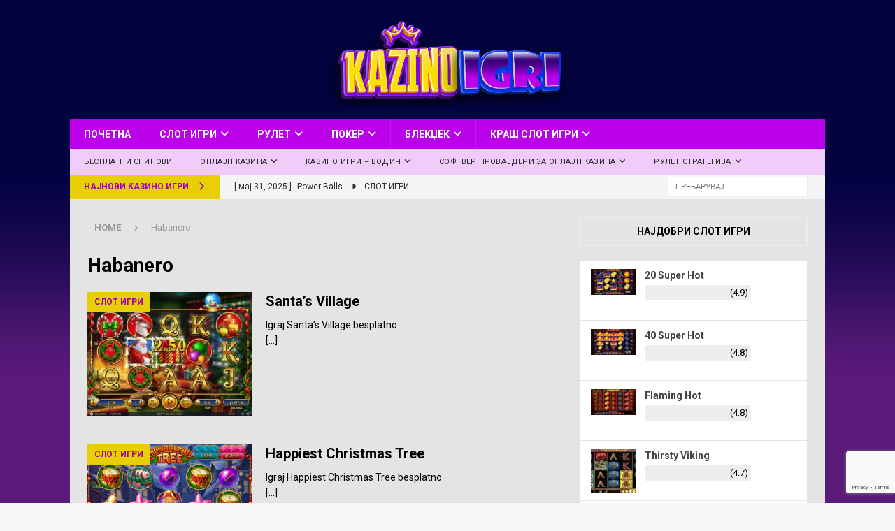

--- FILE ---
content_type: text/html; charset=UTF-8
request_url: https://kazinoigri.mk/tag/habanero/
body_size: 62669
content:
<!DOCTYPE html>
<html class="no-js mh-one-sb" lang="mk-MK">
<head>
<meta charset="UTF-8">
<meta name="viewport" content="width=device-width, initial-scale=1.0">
<link rel="profile" href="https://gmpg.org/xfn/11" />
<meta name='robots' content='index, follow, max-image-preview:large, max-snippet:-1, max-video-preview:-1'/>

	<!-- This site is optimized with the Yoast SEO plugin v26.8 - https://yoast.com/product/yoast-seo-wordpress/ -->
	<title>Habanero Archives - Kazinoigri.mk</title>
	<link rel="canonical" href="https://kazinoigri.mk/tag/habanero/"/>
	<link rel="next" href="https://kazinoigri.mk/tag/habanero/page/2/"/>
	<meta property="og:locale" content="mk_MK"/>
	<meta property="og:type" content="article"/>
	<meta property="og:title" content="Habanero Archives - Kazinoigri.mk"/>
	<meta property="og:url" content="https://kazinoigri.mk/tag/habanero/"/>
	<meta property="og:site_name" content="Kazinoigri.mk"/>
	<meta name="twitter:card" content="summary_large_image"/>
	<script type="application/ld+json" class="yoast-schema-graph">{"@context":"https://schema.org","@graph":[{"@type":"CollectionPage","@id":"https://kazinoigri.mk/tag/habanero/","url":"https://kazinoigri.mk/tag/habanero/","name":"Habanero Archives - Kazinoigri.mk","isPartOf":{"@id":"https://kazinoigri.mk/#website"},"primaryImageOfPage":{"@id":"https://kazinoigri.mk/tag/habanero/#primaryimage"},"image":{"@id":"https://kazinoigri.mk/tag/habanero/#primaryimage"},"thumbnailUrl":"https://kazinoigri.mk/wp-content/uploads/2022/01/Santas-Village-1024.jpg","breadcrumb":{"@id":"https://kazinoigri.mk/tag/habanero/#breadcrumb"},"inLanguage":"mk-MK"},{"@type":"ImageObject","inLanguage":"mk-MK","@id":"https://kazinoigri.mk/tag/habanero/#primaryimage","url":"https://kazinoigri.mk/wp-content/uploads/2022/01/Santas-Village-1024.jpg","contentUrl":"https://kazinoigri.mk/wp-content/uploads/2022/01/Santas-Village-1024.jpg","width":1024,"height":576,"caption":"Santa’s Village"},{"@type":"BreadcrumbList","@id":"https://kazinoigri.mk/tag/habanero/#breadcrumb","itemListElement":[{"@type":"ListItem","position":1,"name":"Home","item":"https://kazinoigri.mk/"},{"@type":"ListItem","position":2,"name":"Habanero"}]},{"@type":"WebSite","@id":"https://kazinoigri.mk/#website","url":"https://kazinoigri.mk/","name":"Kazinoigri.mk","description":"Бесплатни Казино Слот Игри","publisher":{"@id":"https://kazinoigri.mk/#organization"},"potentialAction":[{"@type":"SearchAction","target":{"@type":"EntryPoint","urlTemplate":"https://kazinoigri.mk/?s={search_term_string}"},"query-input":{"@type":"PropertyValueSpecification","valueRequired":true,"valueName":"search_term_string"}}],"inLanguage":"mk-MK"},{"@type":"Organization","@id":"https://kazinoigri.mk/#organization","name":"Kazinoigri.mk","url":"https://kazinoigri.mk/","logo":{"@type":"ImageObject","inLanguage":"mk-MK","@id":"https://kazinoigri.mk/#/schema/logo/image/","url":"https://kazinoigri.mk/wp-content/uploads/2024/08/cropped-Kazino-igri-Logo.png","contentUrl":"https://kazinoigri.mk/wp-content/uploads/2024/08/cropped-Kazino-igri-Logo.png","width":1419,"height":473,"caption":"Kazinoigri.mk"},"image":{"@id":"https://kazinoigri.mk/#/schema/logo/image/"}}]}</script>
	<!-- / Yoast SEO plugin. -->


<link rel='dns-prefetch' href='//livescore-api.bmg.si'/>
<link rel='dns-prefetch' href='//fonts.googleapis.com'/>
<link rel='dns-prefetch' href='//use.fontawesome.com'/>
<link rel="alternate" type="application/rss+xml" title="Kazinoigri.mk &raquo; Фид" href="https://kazinoigri.mk/feed/"/>
<link rel="alternate" type="application/rss+xml" title="Kazinoigri.mk &raquo; фидови за коментари" href="https://kazinoigri.mk/comments/feed/"/>
<link rel="alternate" type="application/rss+xml" title="Kazinoigri.mk &raquo; Habanero Фид за ознаки" href="https://kazinoigri.mk/tag/habanero/feed/"/>
<style id='wp-img-auto-sizes-contain-inline-css' type='text/css'>img:is([sizes=auto i],[sizes^="auto," i]){contain-intrinsic-size:3000px 1500px}</style>
<style id='wp-emoji-styles-inline-css' type='text/css'>img.wp-smiley,img.emoji{display:inline!important;border:none!important;box-shadow:none!important;height:1em!important;width:1em!important;margin:0 .07em!important;vertical-align:-.1em!important;background:none!important;padding:0!important}</style>
<link rel='stylesheet' id='wp-block-library-css' href='https://kazinoigri.mk/wp-includes/css/dist/block-library/A.style.min.css,qver=6.9.pagespeed.cf.Ey8Q_jRO3Z.css' type='text/css' media='all'/>
<style id='global-styles-inline-css' type='text/css'>:root{--wp--preset--aspect-ratio--square:1;--wp--preset--aspect-ratio--4-3: 4/3;--wp--preset--aspect-ratio--3-4: 3/4;--wp--preset--aspect-ratio--3-2: 3/2;--wp--preset--aspect-ratio--2-3: 2/3;--wp--preset--aspect-ratio--16-9: 16/9;--wp--preset--aspect-ratio--9-16: 9/16;--wp--preset--color--black:#000;--wp--preset--color--cyan-bluish-gray:#abb8c3;--wp--preset--color--white:#fff;--wp--preset--color--pale-pink:#f78da7;--wp--preset--color--vivid-red:#cf2e2e;--wp--preset--color--luminous-vivid-orange:#ff6900;--wp--preset--color--luminous-vivid-amber:#fcb900;--wp--preset--color--light-green-cyan:#7bdcb5;--wp--preset--color--vivid-green-cyan:#00d084;--wp--preset--color--pale-cyan-blue:#8ed1fc;--wp--preset--color--vivid-cyan-blue:#0693e3;--wp--preset--color--vivid-purple:#9b51e0;--wp--preset--gradient--vivid-cyan-blue-to-vivid-purple:linear-gradient(135deg,#0693e3 0%,#9b51e0 100%);--wp--preset--gradient--light-green-cyan-to-vivid-green-cyan:linear-gradient(135deg,#7adcb4 0%,#00d082 100%);--wp--preset--gradient--luminous-vivid-amber-to-luminous-vivid-orange:linear-gradient(135deg,#fcb900 0%,#ff6900 100%);--wp--preset--gradient--luminous-vivid-orange-to-vivid-red:linear-gradient(135deg,#ff6900 0%,#cf2e2e 100%);--wp--preset--gradient--very-light-gray-to-cyan-bluish-gray:linear-gradient(135deg,#eee 0%,#a9b8c3 100%);--wp--preset--gradient--cool-to-warm-spectrum:linear-gradient(135deg,#4aeadc 0%,#9778d1 20%,#cf2aba 40%,#ee2c82 60%,#fb6962 80%,#fef84c 100%);--wp--preset--gradient--blush-light-purple:linear-gradient(135deg,#ffceec 0%,#9896f0 100%);--wp--preset--gradient--blush-bordeaux:linear-gradient(135deg,#fecda5 0%,#fe2d2d 50%,#6b003e 100%);--wp--preset--gradient--luminous-dusk:linear-gradient(135deg,#ffcb70 0%,#c751c0 50%,#4158d0 100%);--wp--preset--gradient--pale-ocean:linear-gradient(135deg,#fff5cb 0%,#b6e3d4 50%,#33a7b5 100%);--wp--preset--gradient--electric-grass:linear-gradient(135deg,#caf880 0%,#71ce7e 100%);--wp--preset--gradient--midnight:linear-gradient(135deg,#020381 0%,#2874fc 100%);--wp--preset--font-size--small:13px;--wp--preset--font-size--medium:20px;--wp--preset--font-size--large:36px;--wp--preset--font-size--x-large:42px;--wp--preset--spacing--20:.44rem;--wp--preset--spacing--30:.67rem;--wp--preset--spacing--40:1rem;--wp--preset--spacing--50:1.5rem;--wp--preset--spacing--60:2.25rem;--wp--preset--spacing--70:3.38rem;--wp--preset--spacing--80:5.06rem;--wp--preset--shadow--natural:6px 6px 9px rgba(0,0,0,.2);--wp--preset--shadow--deep:12px 12px 50px rgba(0,0,0,.4);--wp--preset--shadow--sharp:6px 6px 0 rgba(0,0,0,.2);--wp--preset--shadow--outlined:6px 6px 0 -3px #fff , 6px 6px #000;--wp--preset--shadow--crisp:6px 6px 0 #000}:where(.is-layout-flex){gap:.5em}:where(.is-layout-grid){gap:.5em}body .is-layout-flex{display:flex}.is-layout-flex{flex-wrap:wrap;align-items:center}.is-layout-flex > :is(*, div){margin:0}body .is-layout-grid{display:grid}.is-layout-grid > :is(*, div){margin:0}:where(.wp-block-columns.is-layout-flex){gap:2em}:where(.wp-block-columns.is-layout-grid){gap:2em}:where(.wp-block-post-template.is-layout-flex){gap:1.25em}:where(.wp-block-post-template.is-layout-grid){gap:1.25em}.has-black-color{color:var(--wp--preset--color--black)!important}.has-cyan-bluish-gray-color{color:var(--wp--preset--color--cyan-bluish-gray)!important}.has-white-color{color:var(--wp--preset--color--white)!important}.has-pale-pink-color{color:var(--wp--preset--color--pale-pink)!important}.has-vivid-red-color{color:var(--wp--preset--color--vivid-red)!important}.has-luminous-vivid-orange-color{color:var(--wp--preset--color--luminous-vivid-orange)!important}.has-luminous-vivid-amber-color{color:var(--wp--preset--color--luminous-vivid-amber)!important}.has-light-green-cyan-color{color:var(--wp--preset--color--light-green-cyan)!important}.has-vivid-green-cyan-color{color:var(--wp--preset--color--vivid-green-cyan)!important}.has-pale-cyan-blue-color{color:var(--wp--preset--color--pale-cyan-blue)!important}.has-vivid-cyan-blue-color{color:var(--wp--preset--color--vivid-cyan-blue)!important}.has-vivid-purple-color{color:var(--wp--preset--color--vivid-purple)!important}.has-black-background-color{background-color:var(--wp--preset--color--black)!important}.has-cyan-bluish-gray-background-color{background-color:var(--wp--preset--color--cyan-bluish-gray)!important}.has-white-background-color{background-color:var(--wp--preset--color--white)!important}.has-pale-pink-background-color{background-color:var(--wp--preset--color--pale-pink)!important}.has-vivid-red-background-color{background-color:var(--wp--preset--color--vivid-red)!important}.has-luminous-vivid-orange-background-color{background-color:var(--wp--preset--color--luminous-vivid-orange)!important}.has-luminous-vivid-amber-background-color{background-color:var(--wp--preset--color--luminous-vivid-amber)!important}.has-light-green-cyan-background-color{background-color:var(--wp--preset--color--light-green-cyan)!important}.has-vivid-green-cyan-background-color{background-color:var(--wp--preset--color--vivid-green-cyan)!important}.has-pale-cyan-blue-background-color{background-color:var(--wp--preset--color--pale-cyan-blue)!important}.has-vivid-cyan-blue-background-color{background-color:var(--wp--preset--color--vivid-cyan-blue)!important}.has-vivid-purple-background-color{background-color:var(--wp--preset--color--vivid-purple)!important}.has-black-border-color{border-color:var(--wp--preset--color--black)!important}.has-cyan-bluish-gray-border-color{border-color:var(--wp--preset--color--cyan-bluish-gray)!important}.has-white-border-color{border-color:var(--wp--preset--color--white)!important}.has-pale-pink-border-color{border-color:var(--wp--preset--color--pale-pink)!important}.has-vivid-red-border-color{border-color:var(--wp--preset--color--vivid-red)!important}.has-luminous-vivid-orange-border-color{border-color:var(--wp--preset--color--luminous-vivid-orange)!important}.has-luminous-vivid-amber-border-color{border-color:var(--wp--preset--color--luminous-vivid-amber)!important}.has-light-green-cyan-border-color{border-color:var(--wp--preset--color--light-green-cyan)!important}.has-vivid-green-cyan-border-color{border-color:var(--wp--preset--color--vivid-green-cyan)!important}.has-pale-cyan-blue-border-color{border-color:var(--wp--preset--color--pale-cyan-blue)!important}.has-vivid-cyan-blue-border-color{border-color:var(--wp--preset--color--vivid-cyan-blue)!important}.has-vivid-purple-border-color{border-color:var(--wp--preset--color--vivid-purple)!important}.has-vivid-cyan-blue-to-vivid-purple-gradient-background{background:var(--wp--preset--gradient--vivid-cyan-blue-to-vivid-purple)!important}.has-light-green-cyan-to-vivid-green-cyan-gradient-background{background:var(--wp--preset--gradient--light-green-cyan-to-vivid-green-cyan)!important}.has-luminous-vivid-amber-to-luminous-vivid-orange-gradient-background{background:var(--wp--preset--gradient--luminous-vivid-amber-to-luminous-vivid-orange)!important}.has-luminous-vivid-orange-to-vivid-red-gradient-background{background:var(--wp--preset--gradient--luminous-vivid-orange-to-vivid-red)!important}.has-very-light-gray-to-cyan-bluish-gray-gradient-background{background:var(--wp--preset--gradient--very-light-gray-to-cyan-bluish-gray)!important}.has-cool-to-warm-spectrum-gradient-background{background:var(--wp--preset--gradient--cool-to-warm-spectrum)!important}.has-blush-light-purple-gradient-background{background:var(--wp--preset--gradient--blush-light-purple)!important}.has-blush-bordeaux-gradient-background{background:var(--wp--preset--gradient--blush-bordeaux)!important}.has-luminous-dusk-gradient-background{background:var(--wp--preset--gradient--luminous-dusk)!important}.has-pale-ocean-gradient-background{background:var(--wp--preset--gradient--pale-ocean)!important}.has-electric-grass-gradient-background{background:var(--wp--preset--gradient--electric-grass)!important}.has-midnight-gradient-background{background:var(--wp--preset--gradient--midnight)!important}.has-small-font-size{font-size:var(--wp--preset--font-size--small)!important}.has-medium-font-size{font-size:var(--wp--preset--font-size--medium)!important}.has-large-font-size{font-size:var(--wp--preset--font-size--large)!important}.has-x-large-font-size{font-size:var(--wp--preset--font-size--x-large)!important}</style>

<style id='classic-theme-styles-inline-css' type='text/css'>
/*! This file is auto-generated */
.wp-block-button__link{color:#fff;background-color:#32373c;border-radius:9999px;box-shadow:none;text-decoration:none;padding:calc(.667em + 2px) calc(1.333em + 2px);font-size:1.125em}.wp-block-file__button{background:#32373c;color:#fff;text-decoration:none}
/*# sourceURL=/wp-includes/css/classic-themes.min.css */
</style>
<style id='font-awesome-svg-styles-default-inline-css' type='text/css'>
.svg-inline--fa {
  display: inline-block;
  height: 1em;
  overflow: visible;
  vertical-align: -.125em;
}
/*# sourceURL=font-awesome-svg-styles-default-inline-css */
</style>
<link rel='stylesheet' id='font-awesome-svg-styles-css' href='https://kazinoigri.mk/wp-content/uploads/font-awesome/v7.1.0/css/A.svg-with-js.css.pagespeed.cf.RMNhzYbOVJ.css' type='text/css' media='all'/>
<style id='font-awesome-svg-styles-inline-css' type='text/css'>
   .wp-block-font-awesome-icon svg::before,
   .wp-rich-text-font-awesome-icon svg::before {content: unset;}
/*# sourceURL=font-awesome-svg-styles-inline-css */
</style>
<link rel='stylesheet' id='general-css-css' href='https://livescore-api.bmg.si/bmg-tools/general.css?ver=1768979355' type='text/css' media='all'/>
<link rel='stylesheet' id='contact-form-7-css' href='https://kazinoigri.mk/wp-content/plugins/contact-form-7/includes/css/A.styles.css,qver=6.1.4.pagespeed.cf.bY4dTi-wnh.css' type='text/css' media='all'/>
<link rel='stylesheet' id='mh-google-fonts-css' href='https://fonts.googleapis.com/css?family=Roboto:300,400,400italic,600,700' type='text/css' media='all'/>
<link rel='stylesheet' id='mh-font-awesome-css' href='https://kazinoigri.mk/wp-content/themes/mh-magazine/includes/core/assets/css/A.font-awesome.min.css.pagespeed.cf.ncyMb0xsSY.css' type='text/css' media='all'/>
<link rel='stylesheet' id='mh-magazine-css' href='https://kazinoigri.mk/wp-content/themes/mh-magazine/A.style.css,qver=5.0.4.pagespeed.cf.pHU8SwUtul.css' type='text/css' media='all'/>
<link rel='stylesheet' id='font-awesome-official-css' href='https://use.fontawesome.com/releases/v7.1.0/css/all.css' type='text/css' media='all' integrity="sha384-YgSbYtJcfPnMV/aJ0UdQk84ctht/ckX0MrfQwxOhw43RMBw2WSaDSMVh4gQwLdE4" crossorigin="anonymous"/>
<style id='fontawesome-css' media='all'></style>
<link rel='stylesheet' id='wp_review-style-css' href='https://kazinoigri.mk/wp-content/plugins/wp-review-pro/public/css/A.wp-review.css,qver=3.4.11.pagespeed.cf.RZ2SgOvVLL.css' type='text/css' media='all'/>
<link rel='stylesheet' id='font-awesome-official-v4shim-css' href='https://use.fontawesome.com/releases/v7.1.0/css/v4-shims.css' type='text/css' media='all' integrity="sha384-x7gY7KtJtebXMA+u0+29uPlUOz4p7j98RqgzQi1GfRXoi2lLDwinWvWfqWmlDB/i" crossorigin="anonymous"/>
<script type="text/javascript" src="https://kazinoigri.mk/wp-includes/js/jquery/jquery.min.js,qver=3.7.1.pagespeed.jm.PoWN7KAtLT.js" id="jquery-core-js"></script>
<script type="text/javascript" src="https://kazinoigri.mk/wp-includes/js/jquery/jquery-migrate.min.js,qver=3.4.1.pagespeed.jm.bhhu-RahTI.js" id="jquery-migrate-js"></script>
<script type="text/javascript" id="mh-scripts-js-extra">//<![CDATA[
var mh={"text":{"toggle_menu":"Toggle Menu"}};
//]]></script>
<script type="text/javascript" src="https://kazinoigri.mk/wp-content/themes/mh-magazine/includes/core/assets/js/scripts.js,qver=5.0.4.pagespeed.jm.MB-CrwjRAz.js" id="mh-scripts-js"></script>
<link rel="https://api.w.org/" href="https://kazinoigri.mk/wp-json/"/><link rel="alternate" title="JSON" type="application/json" href="https://kazinoigri.mk/wp-json/wp/v2/tags/12"/><link rel="EditURI" type="application/rsd+xml" title="RSD" href="https://kazinoigri.mk/xmlrpc.php?rsd"/>
<meta name="generator" content="WordPress 6.9"/>
<!-- start Simple Custom CSS and JS -->
<style type="text/css">
:where(.wp-block-columns.is-layout-flex) {
    gap: 1em;
}



@media only screen and (max-width: 600px) {
	:where(.wp-block-columns.is-layout-flex) {
		gap: 0em;
	}
	.entry-content .aligncenter {
		margin: 0.75rem auto;
	}
}</style>
<!-- end Simple Custom CSS and JS -->
<!-- start Simple Custom CSS and JS -->
<style type="text/css">
.ai-close-fit {
    width: max-content!important;
}</style>
<!-- end Simple Custom CSS and JS -->
<!-- start Simple Custom CSS and JS -->
<style type="text/css">
.iframe-container {
  overflow: hidden;
  padding-top: 56.25%;
  position: relative;
}
 
.iframe-container iframe {
   border: 0;
   height: 100%;
   left: 0;
   position: absolute;
   top: 0;
   width: 100%;
}</style>
<!-- end Simple Custom CSS and JS -->
<!-- start Simple Custom CSS and JS -->
<style type="text/css">
.call-to-action-register A {
	display:block;
	line-height:40px;
  	border-radius: unset;
}

.call-to-action-register A:hover {
	opacity:0.9;
  box-shadow: inset 0 0 20px rgba(255, 255, 255, .5), 0 0 20px rgba(255, 255, 255, .2);
  outline-color: rgba(255, 255, 255, 0);
  outline-offset: 15px;
}

.casino-box-button, 
.casino-slotgame-button,
.wp-block-button__link {
position: relative;
z-index: 5;
width: 100%;
overflow: hidden;
display: block;
box-sizing: border-box;
padding: 10px 0;
}
.casino-box-button::before,
.casino-slotgame-button::before,
.wp-block-button__link::before {
content: "";
-webkit-transition: all .3s ease-in-out;
transition: all .3s ease-in-out;
position: absolute;
left: 5%;
top: 0;
width: 20%;
background: #fff;
opacity: 0;
height: 100%;
transform: skew(-20deg, 0deg);
-webkit-transform: skew(-20deg, 0deg);
box-shadow: 0 0 0 rgba(255, 255, 255, .3);
}

.casino-box-button:hover::before,
.casino-slotgame-button:hover::before,
.call-to-action-register A.wp-block-button__link:hover::before {
opacity: .4;
left: 88%;
box-shadow: -15px 0 0 rgba(255, 255, 255, .3);
}
.casino-box-button::after {
content: "";
position: absolute;
top: 0;
left: -30%;
background: rgba(255, 255, 255, .3);
width: 15%;
height: 100%;
transform: skew(-20deg, 0deg);
-webkit-transform: skew(-20deg, 0deg);
animation: casino-box-button 3s;
animation-iteration-count: infinite;
animation-delay: 1s;
-webkit-animation: casino-box-button 3s;
-webkit-animation-iteration-count: infinite;
-webkit-animation-delay: 1s;
z-index: 6;
}
.casino-slotgame-button::after {
content: "";
position: absolute;
top: 0;
left: -30%;
background: rgba(255, 255, 255, .3);
width: 15%;
height: 100%;
transform: skew(-20deg, 0deg);
-webkit-transform: skew(-20deg, 0deg);
animation: casino-box-button 3s;
animation-iteration-count: infinite;
animation-delay: 1s;
-webkit-animation: casino-box-button 3s;
-webkit-animation-iteration-count: infinite;
-webkit-animation-delay: 1s;
z-index: 6;
}
.wp-block-button__link::after {
content: "";
position: absolute;
top: 0;
left: -30%;
background: rgba(255, 255, 255, .3);
width: 15%;
height: 100%;
transform: skew(-20deg, 0deg);
-webkit-transform: skew(-20deg, 0deg);
animation: wp-block-button__link 3s;
animation-iteration-count: infinite;
animation-delay: 1s;
-webkit-animation: wp-block-button__link 3s;
-webkit-animation-iteration-count: infinite;
-webkit-animation-delay: 1s;
z-index: 6;
}

@keyframes casino-box-button{
0% { left: -30% }
50% { left: 130% }
100% { left: 130% }
}
@keyframes casino-slotgame-button{
0% { left: -30% }
50% { left: 130% }
100% { left: 130% }
}
@keyframes wp-block-button__link {
0% { left: -30% }
50% { left: 130% }
100% { left: 130% }
}

@-webkit-keyframes casino-box-button{
0% { left: -30% }
50% { left: 130% }
100% { left: 130% }
}
@-webkit-keyframes casino-slotgame-button{
0% { left: -30% }
50% { left: 130% }
100% { left: 130% }
}
@-webkit-keyframes wp-block-button__link {
0% { left: -30% }
50% { left: 130% }
100% { left: 130% }
}
.casino-box-button, 
.casino-slotgame-button, 
.wp-block-button__link {
position: relative;
z-index: 5;
width: 100%;
overflow: hidden;
display: block;
box-sizing: border-box;
padding: 10px 0;
}
.casino-box-button::before,
.casino-slotgame-button::before,
.wp-block-button__link::before {
content: "";
-webkit-transition: all .3s ease-in-out;
transition: all .3s ease-in-out;
position: absolute;
left: 5%;
top: 0;
width: 20%;
background: #fff;
opacity: 0;
height: 100%;
transform: skew(-20deg, 0deg);
-webkit-transform: skew(-20deg, 0deg);
box-shadow: 0 0 0 rgba(255, 255, 255, .3);
}

.casino-box-button:hover::before,
.casino-slotgame-button:hover::before,
.call-to-action-register A.wp-block-button__link:hover::before {
opacity: .4;
left: 88%;
box-shadow: -15px 0 0 rgba(255, 255, 255, .3);
}
.casino-box-button::after {
content: "";
position: absolute;
top: 0;
left: -30%;
background: rgba(255, 255, 255, .3);
width: 15%;
height: 100%;
transform: skew(-20deg, 0deg);
-webkit-transform: skew(-20deg, 0deg);
animation: casino-box-button 3s;
animation-iteration-count: infinite;
animation-delay: 1s;
-webkit-animation: casino-box-button 3s;
-webkit-animation-iteration-count: infinite;
-webkit-animation-delay: 1s;
z-index: 6;
}
.casino-slotgame-button::after {
content: "";
position: absolute;
top: 0;
left: -30%;
background: rgba(255, 255, 255, .3);
width: 15%;
height: 100%;
transform: skew(-20deg, 0deg);
-webkit-transform: skew(-20deg, 0deg);
animation: casino-box-button 3s;
animation-iteration-count: infinite;
animation-delay: 1s;
-webkit-animation: casino-box-button 3s;
-webkit-animation-iteration-count: infinite;
-webkit-animation-delay: 1s;
z-index: 6;
}
.wp-block-button__link::after {
content: "";
position: absolute;
top: 0;
left: -30%;
background: rgba(255, 255, 255, .3);
width: 15%;
height: 100%;
transform: skew(-20deg, 0deg);
-webkit-transform: skew(-20deg, 0deg);
animation: wp-block-button__link 3s;
animation-iteration-count: infinite;
animation-delay: 1s;
-webkit-animation: wp-block-button__link 3s;
-webkit-animation-iteration-count: infinite;
-webkit-animation-delay: 1s;
z-index: 6;
}

@keyframes casino-box-button{
0% { left: -30% }
50% { left: 130% }
100% { left: 130% }
}
@keyframes casino-slotgame-button{
0% { left: -30% }
50% { left: 130% }
100% { left: 130% }
}
@keyframes wp-block-button__link {
0% { left: -30% }
50% { left: 130% }
100% { left: 130% }
}

@-webkit-keyframes casino-box-button{
0% { left: -30% }
50% { left: 130% }
100% { left: 130% }
}
@-webkit-keyframes casino-slotgame-button{
0% { left: -30% }
50% { left: 130% }
100% { left: 130% }
}
@-webkit-keyframes wp-block-button__link {
0% { left: -30% }
50% { left: 130% }
100% { left: 130% }
}

/* Pop-up button */

.casino-box-button, 
.casino-slotgame-button,
.wp-block-button__link,
.slotbutton,
.helptext {
animation: pop_out 5s linear 1s normal infinite;
}

@keyframes pop_out {
3% { transform: scale(1.05, 1.05); }
6% { transform: scale(1, 1); }
9% { transform: scale(1.05, 1.05); }
12%, 100% { transform: scale(1, 1); }
}

/* Full Screen slot button */
.slotbutton {
	background-color:#000000;
	color:#ffffff;
	text-align:center;
	cursor:pointer;
}</style>
<!-- end Simple Custom CSS and JS -->
<!-- start Simple Custom CSS and JS -->
<style type="text/css">
.review-result i {
    color: #EFC002;
}

.review-total-box > small {
  font-size: 0.7rem;
}</style>
<!-- end Simple Custom CSS and JS -->
<!-- start Simple Custom CSS and JS -->
<style type="text/css">
body {
  background-image: repeating-radial-gradient(circle at center center, rgb(31, 31, 31) 0px, rgb(31, 31, 31) 33px,rgb(26, 26, 26) 33px, rgb(26, 26, 26) 79px,rgb(20, 20, 20) 79px, rgb(20, 20, 20) 88px);
  background-size: 56px 56px;
}
.mh-site-logo {
  padding: 0px;
  text-align: center;
}
.mh-site-logo img {
    max-width: 35%;
}

.mh-header-transparent.mh-boxed-layout .mh-site-logo {
	padding: 0 0 20px 0;
}
.front-page-text a {
		color:#9f00b5;
}
.front-page-text a:hover {
		color:#9f00b5;
}</style>
<!-- end Simple Custom CSS and JS -->
<!-- start Simple Custom CSS and JS -->
<style type="text/css">
.clickable-image {
	opacity: 1;
}
.clickable-image:hover {
	opacity: 0.8;
}</style>
<!-- end Simple Custom CSS and JS -->
<!--[if lt IE 9]>
<script src="https://kazinoigri.mk/wp-content/themes/mh-magazine/js/css3-mediaqueries.js"></script>
<![endif]-->
<!--[if lt IE 9]>
<script src="https://kazinoigri.mk/wp-content/themes/mh-magazine/js/css3-mediaqueries.js"></script>
<![endif]-->
<style type="text/css">
.mh-wrapper, .mh-widget-layout8 .mh-widget-title-inner, #mh-mobile .mh-slider-layout4 .mh-slider-caption { background: #e4e4e4; }
.mh-breadcrumb, .entry-header .entry-meta, .mh-subheading-top, .mh-author-box, .mh-author-box-avatar, .mh-post-nav, .mh-comment-list .comment-body, .mh-comment-list .avatar, .mh-ping-list .mh-ping-item, .mh-ping-list .mh-ping-item:first-child, .mh-loop-description, .mh-loop-ad, .mh-sitemap-list > li, .mh-sitemap-list .children li, .mh-widget-layout7 .mh-widget-title, .mh-custom-posts-item, .mh-posts-large-item, .mh-posts-list-item, #mh-mobile .mh-posts-grid, #mh-mobile .mh-posts-grid-col, #mh-mobile .mh-posts-digest-wrap, #mh-mobile .mh-posts-digest-item, #mh-mobile .mh-posts-focus-item, .mh-category-column-item, .mh-user-item, .widget_archive li, .widget_categories li, .widget_pages li a, .widget_meta li, .widget_nav_menu .menu > li, .widget_rss li, .widget_recent_entries li, .recentcomments, .mh-box, table, td, th, pre { border-color: rgba(255, 255, 255, 0.3); }
#mh-mobile .mh-posts-stacked-overlay-small { border-color: #e4e4e4; }
.mh-navigation li:hover, .mh-navigation ul li:hover > ul, .mh-main-nav-wrap, .mh-main-nav, .mh-social-nav li a:hover, .entry-tags li, .mh-slider-caption, .mh-widget-layout8 .mh-widget-title .mh-footer-widget-title-inner, .mh-widget-col-1 .mh-slider-caption, .mh-widget-col-1 .mh-posts-lineup-caption, .mh-carousel-layout1, .mh-spotlight-widget, .mh-social-widget li a, .mh-author-bio-widget, .mh-footer-widget .mh-tab-comment-excerpt, .mh-nip-item:hover .mh-nip-overlay, .mh-widget .tagcloud a, .mh-footer-widget .tagcloud a, .mh-footer, .mh-copyright-wrap, input[type=submit]:hover, #infinite-handle span:hover { background: #bb01ea; }
.mh-extra-nav-bg { background: rgba(187, 1, 234, 0.2); }
.mh-slider-caption, .mh-posts-stacked-title, .mh-posts-lineup-caption { background: #bb01ea; background: rgba(187, 1, 234, 0.8); }
@media screen and (max-width: 900px) { #mh-mobile .mh-slider-caption, #mh-mobile .mh-posts-lineup-caption { background: rgba(187, 1, 234, 1); } }
.slicknav_menu, .slicknav_nav ul, #mh-mobile .mh-footer-widget .mh-posts-stacked-overlay { border-color: #bb01ea; }
.mh-copyright, .mh-copyright a { color: #fff; }
.mh-widget-layout4 .mh-widget-title { background: #e8ce06; background: rgba(232, 206, 6, 0.6); }
.mh-preheader, .mh-wide-layout .mh-subheader, .mh-ticker-title, .mh-main-nav li:hover, .mh-footer-nav, .slicknav_menu, .slicknav_btn, .slicknav_nav .slicknav_item:hover, .slicknav_nav a:hover, .mh-back-to-top, .mh-subheading, .entry-tags .fa, .entry-tags li:hover, .mh-widget-layout2 .mh-widget-title, .mh-widget-layout4 .mh-widget-title-inner, .mh-widget-layout4 .mh-footer-widget-title, .mh-widget-layout5 .mh-widget-title-inner, .mh-widget-layout6 .mh-widget-title, #mh-mobile .flex-control-paging li a.flex-active, .mh-image-caption, .mh-carousel-layout1 .mh-carousel-caption, .mh-tab-button.active, .mh-tab-button.active:hover, .mh-footer-widget .mh-tab-button.active, .mh-social-widget li:hover a, .mh-footer-widget .mh-social-widget li a, .mh-footer-widget .mh-author-bio-widget, .tagcloud a:hover, .mh-widget .tagcloud a:hover, .mh-footer-widget .tagcloud a:hover, .mh-posts-stacked-item .mh-meta, .page-numbers:hover, .mh-loop-pagination .current, .mh-comments-pagination .current, .pagelink, a:hover .pagelink, input[type=submit], #infinite-handle span { background: #e8ce06; }
.mh-main-nav-wrap .slicknav_nav ul, blockquote, .mh-widget-layout1 .mh-widget-title, .mh-widget-layout3 .mh-widget-title, .mh-widget-layout5 .mh-widget-title, .mh-widget-layout8 .mh-widget-title:after, #mh-mobile .mh-slider-caption, .mh-carousel-layout1, .mh-spotlight-widget, .mh-author-bio-widget, .mh-author-bio-title, .mh-author-bio-image-frame, .mh-video-widget, .mh-tab-buttons, textarea:hover, input[type=text]:hover, input[type=email]:hover, input[type=tel]:hover, input[type=url]:hover { border-color: #e8ce06; }
.mh-header-tagline, .mh-dropcap, .mh-carousel-layout1 .flex-direction-nav a, .mh-carousel-layout2 .mh-carousel-caption, .mh-posts-digest-small-category, .mh-posts-lineup-more, .bypostauthor .fn:after, .mh-comment-list .comment-reply-link:before, #respond #cancel-comment-reply-link:before { color: #e8ce06; }
.mh-header-nav-top li a, .mh-wide-layout .mh-header-nav-bottom li a, .mh-main-nav li:hover > a, .mh-footer-nav li a, .mh-social-nav-top .fa-mh-social, .mh-wide-layout .mh-social-nav-bottom .fa-mh-social, .slicknav_nav a, .slicknav_nav a:hover, .slicknav_nav .slicknav_item:hover, .slicknav_menu .slicknav_menutxt, .mh-header-date-top, .mh-wide-layout .mh-header-date-bottom, .mh-ticker-title, .mh-boxed-layout .mh-ticker-item-top a, .mh-wide-layout .mh-ticker-item a, .mh-subheading, .entry-tags .fa, .entry-tags a:hover, .mh-content .current, .page-numbers:hover, .pagelink, a:hover .pagelink, .mh-back-to-top, .mh-back-to-top:hover, .mh-widget-layout2 .mh-widget-title, .mh-widget-layout2 .mh-widget-title a, .mh-widget-layout4 .mh-widget-title-inner, .mh-widget-layout4 .mh-widget-title a, .mh-widget-layout5 .mh-widget-title, .mh-widget-layout5 .mh-widget-title a, .mh-widget-layout6 .mh-widget-title, .mh-widget-layout6 .mh-widget-title a, .mh-image-caption, .mh-carousel-layout1 .mh-carousel-caption, .mh-footer-widget .mh-author-bio-title, .mh-footer-widget .mh-author-bio-text, .mh-social-widget li:hover .fa-mh-social, .mh-footer-widget .mh-social-widget .fa-mh-social, #mh-mobile .mh-tab-button.active, .mh-tab-button.active:hover, .tagcloud a:hover, .mh-widget .tagcloud a:hover, .mh-footer-widget .tagcloud a:hover, .mh-posts-stacked-item .mh-meta, .mh-posts-stacked-item .mh-meta a, .mh-posts-stacked-item .mh-meta a:hover, input[type=submit], #infinite-handle span { color: #9f00b5; }
.slicknav_menu .slicknav_icon-bar { background: #9f00b5; }
.entry-content a { color: #9f00b5; }
a:hover, .entry-content a:hover, #respond a:hover, #respond #cancel-comment-reply-link:hover, #respond .logged-in-as a:hover, .mh-comment-list .comment-meta a:hover, .mh-ping-list .mh-ping-item a:hover, .mh-meta a:hover, .mh-breadcrumb a:hover, .mh-tabbed-widget a:hover { color: #9f00b5; }
</style>
<style type="text/css">
h1, h2, h3, h4, h5, h6, .mh-custom-posts-small-title { font-family: "Roboto"; }
body { font-family: "Roboto"; }
</style>
<style type="text/css" id="custom-background-css">
body.custom-background { background-image: url("https://kazinoigri.mk/wp-content/uploads/2022/10/2Slika-kazino-igri.jpg"); background-position: center bottom; background-size: cover; background-repeat: no-repeat; background-attachment: fixed; }
</style>
	<link rel="icon" href="https://kazinoigri.mk/wp-content/uploads/2022/10/xKazino-igri-icon-1-65x65.png.pagespeed.ic.4i4_TrukAh.webp" sizes="32x32"/>
<link rel="icon" href="https://kazinoigri.mk/wp-content/uploads/2022/10/xKazino-igri-icon-1.png.pagespeed.ic.CihVGHxoyd.webp" sizes="192x192"/>
<link rel="apple-touch-icon" href="https://kazinoigri.mk/wp-content/uploads/2022/10/xKazino-igri-icon-1.png.pagespeed.ic.CihVGHxoyd.webp"/>
<meta name="msapplication-TileImage" content="https://kazinoigri.mk/wp-content/uploads/2022/10/Kazino-igri-icon-1.png"/>
</head>
<body id="mh-mobile" class="archive tag tag-habanero tag-12 custom-background wp-custom-logo wp-theme-mh-magazine mh-boxed-layout mh-right-sb mh-loop-layout1 mh-widget-layout7 mh-header-transparent" itemscope="itemscope" itemtype="https://schema.org/WebPage">
<div class="mh-container mh-container-outer">
<div class="mh-header-nav-mobile clearfix"></div>
<header class="mh-header" itemscope="itemscope" itemtype="https://schema.org/WPHeader">
	<div class="mh-container mh-container-inner clearfix">
	   <div class="mh-custom-header clearfix">
<div class="mh-header-columns mh-row clearfix">
<div class="mh-col-1-1 mh-site-identity">
<div class="mh-site-logo" role="banner" itemscope="itemscope" itemtype="https://schema.org/Brand">
<a href="https://kazinoigri.mk/" class="custom-logo-link" rel="home"><img width="1419" height="473" src="https://kazinoigri.mk/wp-content/uploads/2024/08/xcropped-Kazino-igri-Logo.png.pagespeed.ic.B4nZmdVpYG.webp" class="custom-logo" alt="Kazino Igri" decoding="async" fetchpriority="high" srcset="https://kazinoigri.mk/wp-content/uploads/2024/08/xcropped-Kazino-igri-Logo.png.pagespeed.ic.B4nZmdVpYG.webp 1419w, https://kazinoigri.mk/wp-content/uploads/2024/08/xcropped-Kazino-igri-Logo-300x100.png.pagespeed.ic.wTWqUILJnj.webp 300w, https://kazinoigri.mk/wp-content/uploads/2024/08/xcropped-Kazino-igri-Logo-1024x341.png.pagespeed.ic.974Or_PggC.webp 1024w, https://kazinoigri.mk/wp-content/uploads/2024/08/xcropped-Kazino-igri-Logo-768x256.png.pagespeed.ic.auy68zbJoa.webp 768w" sizes="(max-width: 1419px) 100vw, 1419px"/></a></div>
</div>
</div>
</div>
	</div>
	<div class="mh-main-nav-wrap">
		<nav class="mh-navigation mh-main-nav mh-container mh-container-inner clearfix" itemscope="itemscope" itemtype="https://schema.org/SiteNavigationElement">
			<div class="menu-main-menu-container"><ul id="menu-main-menu" class="menu"><li id="menu-item-1812" class="menu-item menu-item-type-custom menu-item-object-custom menu-item-home menu-item-1812"><a href="https://kazinoigri.mk">Почетна</a></li>
<li id="menu-item-1813" class="menu-item menu-item-type-taxonomy menu-item-object-category current-menu-ancestor current-menu-parent menu-item-has-children menu-item-1813"><a href="https://kazinoigri.mk/category/slot-igri/">Слот игри</a>
<ul class="sub-menu">
	<li id="menu-item-1815" class="menu-item menu-item-type-taxonomy menu-item-object-post_tag menu-item-has-children menu-item-1815"><a href="https://kazinoigri.mk/tag/netent/">NetEnt</a>
	<ul class="sub-menu">
		<li id="menu-item-2003" class="menu-item menu-item-type-post_type menu-item-object-post menu-item-2003"><a href="https://kazinoigri.mk/slot-igri/coins-of-egypt/">Coins of Egypt</a></li>
		<li id="menu-item-1976" class="menu-item menu-item-type-post_type menu-item-object-post menu-item-1976"><a href="https://kazinoigri.mk/slot-igri/copy-cats/">Copy Cats</a></li>
		<li id="menu-item-1995" class="menu-item menu-item-type-post_type menu-item-object-post menu-item-1995"><a href="https://kazinoigri.mk/slot-igri/dead-or-alive/">Dead or Alive</a></li>
		<li id="menu-item-1993" class="menu-item menu-item-type-post_type menu-item-object-post menu-item-1993"><a href="https://kazinoigri.mk/slot-igri/dead-or-alive-2/">Dead or Alive 2</a></li>
		<li id="menu-item-1987" class="menu-item menu-item-type-post_type menu-item-object-post menu-item-1987"><a href="https://kazinoigri.mk/slot-igri/gonzos-quest/">Gonzo’s Quest</a></li>
		<li id="menu-item-1989" class="menu-item menu-item-type-post_type menu-item-object-post menu-item-1989"><a href="https://kazinoigri.mk/slot-igri/guns-n-roses/">Guns N’ Roses</a></li>
		<li id="menu-item-1999" class="menu-item menu-item-type-post_type menu-item-object-post menu-item-1999"><a href="https://kazinoigri.mk/slot-igri/hotline/">Hotline</a></li>
		<li id="menu-item-1997" class="menu-item menu-item-type-post_type menu-item-object-post menu-item-1997"><a href="https://kazinoigri.mk/slot-igri/hotline-2/">Hotline 2</a></li>
		<li id="menu-item-1985" class="menu-item menu-item-type-post_type menu-item-object-post menu-item-1985"><a href="https://kazinoigri.mk/slot-igri/irish-pot-luck/">Irish Pot Luck</a></li>
		<li id="menu-item-2035" class="menu-item menu-item-type-post_type menu-item-object-post menu-item-2035"><a href="https://kazinoigri.mk/slot-igri/jack-hammer/">Jack Hammer</a></li>
		<li id="menu-item-2037" class="menu-item menu-item-type-post_type menu-item-object-post menu-item-2037"><a href="https://kazinoigri.mk/slot-igri/jungle-spirit-call-of-the-wild/">Jungle Spirit: Call of the Wild</a></li>
		<li id="menu-item-2031" class="menu-item menu-item-type-post_type menu-item-object-post menu-item-2031"><a href="https://kazinoigri.mk/slot-igri/koi-princess/">Koi Princess</a></li>
		<li id="menu-item-1978" class="menu-item menu-item-type-post_type menu-item-object-post menu-item-1978"><a href="https://kazinoigri.mk/slot-igri/narcos/">Narcos</a></li>
		<li id="menu-item-3755" class="menu-item menu-item-type-post_type menu-item-object-post menu-item-3755"><a href="https://kazinoigri.mk/slot-igri/parthenon-quest-for-immortality-2/">Parthenon: Quest for Immortality</a></li>
		<li id="menu-item-1983" class="menu-item menu-item-type-post_type menu-item-object-post menu-item-1983"><a href="https://kazinoigri.mk/slot-igri/pyramid-quest-for-immortality/">Pyramid: Quest for Immortality</a></li>
		<li id="menu-item-1991" class="menu-item menu-item-type-post_type menu-item-object-post menu-item-1991"><a href="https://kazinoigri.mk/slot-igri/reel-rush/">Reel Rush</a></li>
		<li id="menu-item-2033" class="menu-item menu-item-type-post_type menu-item-object-post menu-item-2033"><a href="https://kazinoigri.mk/slot-igri/rise-of-maya/">Rise of Maya</a></li>
		<li id="menu-item-2041" class="menu-item menu-item-type-post_type menu-item-object-post menu-item-2041"><a href="https://kazinoigri.mk/slot-igri/spinata-grande/">Spinata Grande</a></li>
		<li id="menu-item-1981" class="menu-item menu-item-type-post_type menu-item-object-post menu-item-1981"><a href="https://kazinoigri.mk/slot-igri/starburst/">Starburst</a></li>
		<li id="menu-item-2047" class="menu-item menu-item-type-post_type menu-item-object-post menu-item-2047"><a href="https://kazinoigri.mk/slot-igri/steam-tower/">Steam Tower</a></li>
		<li id="menu-item-2029" class="menu-item menu-item-type-post_type menu-item-object-post menu-item-2029"><a href="https://kazinoigri.mk/slot-igri/street-fighter-ii-the-world-warrior/">Street Fighter II: The World Warrior</a></li>
		<li id="menu-item-2039" class="menu-item menu-item-type-post_type menu-item-object-post menu-item-2039"><a href="https://kazinoigri.mk/slot-igri/sweety-honey-fruity/">Sweety Honey Fruity</a></li>
		<li id="menu-item-2027" class="menu-item menu-item-type-post_type menu-item-object-post menu-item-2027"><a href="https://kazinoigri.mk/slot-igri/twin-spin/">Twin Spin</a></li>
		<li id="menu-item-2025" class="menu-item menu-item-type-post_type menu-item-object-post menu-item-2025"><a href="https://kazinoigri.mk/slot-igri/twin-spin-deluxe/">Twin Spin Deluxe</a></li>
	</ul>
</li>
	<li id="menu-item-1814" class="menu-item menu-item-type-taxonomy menu-item-object-post_tag menu-item-has-children menu-item-1814"><a href="https://kazinoigri.mk/tag/egt/">Amusnet (EGT)</a>
	<ul class="sub-menu">
		<li id="menu-item-1910" class="menu-item menu-item-type-post_type menu-item-object-post menu-item-1910"><a href="https://kazinoigri.mk/slot-igri/5-dazzling-hot/">5 Dazzling Hot</a></li>
		<li id="menu-item-1921" class="menu-item menu-item-type-post_type menu-item-object-post menu-item-1921"><a href="https://kazinoigri.mk/slot-igri/5-great-star/">5 Great Star</a></li>
		<li id="menu-item-1915" class="menu-item menu-item-type-post_type menu-item-object-post menu-item-1915"><a href="https://kazinoigri.mk/slot-igri/10-burning-heart/">10 Burning Heart</a></li>
		<li id="menu-item-5232" class="menu-item menu-item-type-post_type menu-item-object-post menu-item-5232"><a href="https://kazinoigri.mk/slot-igri/10-vapire-bites/">10 Vapire Bites</a></li>
		<li id="menu-item-1908" class="menu-item menu-item-type-post_type menu-item-object-post menu-item-1908"><a href="https://kazinoigri.mk/slot-igri/20-burning-hot/">20 Burning Hot</a></li>
		<li id="menu-item-1913" class="menu-item menu-item-type-post_type menu-item-object-post menu-item-1913"><a href="https://kazinoigri.mk/slot-igri/20-hot-blast/">20 Hot Blast</a></li>
		<li id="menu-item-1920" class="menu-item menu-item-type-post_type menu-item-object-post menu-item-1920"><a href="https://kazinoigri.mk/slot-igri/20-joker-reels/">20 Joker Reels</a></li>
		<li id="menu-item-1907" class="menu-item menu-item-type-post_type menu-item-object-post menu-item-1907"><a href="https://kazinoigri.mk/slot-igri/20-super-hot/">20 Super Hot</a></li>
		<li id="menu-item-1918" class="menu-item menu-item-type-post_type menu-item-object-post menu-item-1918"><a href="https://kazinoigri.mk/slot-igri/30-spicy-fruit/">30 Spicy Fruit</a></li>
		<li id="menu-item-1916" class="menu-item menu-item-type-post_type menu-item-object-post menu-item-1916"><a href="https://kazinoigri.mk/slot-igri/40-burning-hot/">40 Burning Hot</a></li>
		<li id="menu-item-1905" class="menu-item menu-item-type-post_type menu-item-object-post menu-item-1905"><a href="https://kazinoigri.mk/slot-igri/40-super-hot/">40 Super Hot</a></li>
		<li id="menu-item-1962" class="menu-item menu-item-type-post_type menu-item-object-post menu-item-1962"><a href="https://kazinoigri.mk/slot-igri/100-burning-hot/">100 Burning Hot</a></li>
		<li id="menu-item-1942" class="menu-item menu-item-type-post_type menu-item-object-post menu-item-1942"><a href="https://kazinoigri.mk/slot-igri/100-super-hot/">100 Super Hot</a></li>
		<li id="menu-item-1952" class="menu-item menu-item-type-post_type menu-item-object-post menu-item-1952"><a href="https://kazinoigri.mk/slot-igri/aztec-glory/">Aztec Glory</a></li>
		<li id="menu-item-1948" class="menu-item menu-item-type-post_type menu-item-object-post menu-item-1948"><a href="https://kazinoigri.mk/slot-igri/blue-heart/">Blue Heart</a></li>
		<li id="menu-item-1903" class="menu-item menu-item-type-post_type menu-item-object-post menu-item-1903"><a href="https://kazinoigri.mk/slot-igri/burning-hot/">Burning Hot</a></li>
		<li id="menu-item-5368" class="menu-item menu-item-type-post_type menu-item-object-post menu-item-5368"><a href="https://kazinoigri.mk/slot-igri/book-of-magic/">Book of Magic</a></li>
		<li id="menu-item-1956" class="menu-item menu-item-type-post_type menu-item-object-post menu-item-1956"><a href="https://kazinoigri.mk/slot-igri/caramel-hot/">Caramel Hot</a></li>
		<li id="menu-item-1972" class="menu-item menu-item-type-post_type menu-item-object-post menu-item-1972"><a href="https://kazinoigri.mk/slot-igri/dragon-hot/">Dragon Hot</a></li>
		<li id="menu-item-1936" class="menu-item menu-item-type-post_type menu-item-object-post menu-item-1936"><a href="https://kazinoigri.mk/slot-igri/extra-stars/">Extra Stars</a></li>
		<li id="menu-item-1960" class="menu-item menu-item-type-post_type menu-item-object-post menu-item-1960"><a href="https://kazinoigri.mk/slot-igri/extremely-hot/">Extremely Hot</a></li>
		<li id="menu-item-1938" class="menu-item menu-item-type-post_type menu-item-object-post menu-item-1938"><a href="https://kazinoigri.mk/slot-igri/flaming-hot/">Flaming Hot</a></li>
		<li id="menu-item-1958" class="menu-item menu-item-type-post_type menu-item-object-post menu-item-1958"><a href="https://kazinoigri.mk/slot-igri/gold-dust/">Gold Dust</a></li>
		<li id="menu-item-1964" class="menu-item menu-item-type-post_type menu-item-object-post menu-item-1964"><a href="https://kazinoigri.mk/slot-igri/great-27/">Great 27</a></li>
		<li id="menu-item-1950" class="menu-item menu-item-type-post_type menu-item-object-post menu-item-1950"><a href="https://kazinoigri.mk/slot-igri/great-adventure/">Great Adventure</a></li>
		<li id="menu-item-1974" class="menu-item menu-item-type-post_type menu-item-object-post menu-item-1974"><a href="https://kazinoigri.mk/slot-igri/jungle-adventure/">Jungle Adventure</a></li>
		<li id="menu-item-1970" class="menu-item menu-item-type-post_type menu-item-object-post menu-item-1970"><a href="https://kazinoigri.mk/slot-igri/kangaroo-land/">Kangaroo Land</a></li>
		<li id="menu-item-1968" class="menu-item menu-item-type-post_type menu-item-object-post menu-item-1968"><a href="https://kazinoigri.mk/slot-igri/lucky-wild/">Lucky &#038; Wild</a></li>
		<li id="menu-item-1966" class="menu-item menu-item-type-post_type menu-item-object-post menu-item-1966"><a href="https://kazinoigri.mk/slot-igri/lucky-hot/">Lucky Hot</a></li>
		<li id="menu-item-2007" class="menu-item menu-item-type-post_type menu-item-object-post menu-item-2007"><a href="https://kazinoigri.mk/slot-igri/olympus-glory/">Olympus Glory</a></li>
		<li id="menu-item-2013" class="menu-item menu-item-type-post_type menu-item-object-post menu-item-2013"><a href="https://kazinoigri.mk/slot-igri/rise-of-ra/">Rise of Ra</a></li>
		<li id="menu-item-1944" class="menu-item menu-item-type-post_type menu-item-object-post menu-item-1944"><a href="https://kazinoigri.mk/slot-igri/secrets-of-alchemy/">Secrets of Alchemy</a></li>
		<li id="menu-item-2005" class="menu-item menu-item-type-post_type menu-item-object-post menu-item-2005"><a href="https://kazinoigri.mk/slot-igri/shinning-crown/">Shining Crown</a></li>
		<li id="menu-item-1946" class="menu-item menu-item-type-post_type menu-item-object-post menu-item-1946"><a href="https://kazinoigri.mk/slot-igri/spanish-passion/">Spanish Passion</a></li>
		<li id="menu-item-1954" class="menu-item menu-item-type-post_type menu-item-object-post menu-item-1954"><a href="https://kazinoigri.mk/slot-igri/super-20/">Super 20</a></li>
		<li id="menu-item-2001" class="menu-item menu-item-type-post_type menu-item-object-post menu-item-2001"><a href="https://kazinoigri.mk/slot-igri/supreme-hot/">Supreme Hot</a></li>
		<li id="menu-item-2011" class="menu-item menu-item-type-post_type menu-item-object-post menu-item-2011"><a href="https://kazinoigri.mk/slot-igri/the-explorers/">The Explorers</a></li>
		<li id="menu-item-2009" class="menu-item menu-item-type-post_type menu-item-object-post menu-item-2009"><a href="https://kazinoigri.mk/slot-igri/the-great-egypt/">The Great Egypt</a></li>
		<li id="menu-item-5214" class="menu-item menu-item-type-post_type menu-item-object-post menu-item-5214"><a href="https://kazinoigri.mk/slot-igri/halloween/">Halloween</a></li>
		<li id="menu-item-1940" class="menu-item menu-item-type-post_type menu-item-object-post menu-item-1940"><a href="https://kazinoigri.mk/slot-igri/ultimate-hot/">Ultimate Hot</a></li>
	</ul>
</li>
	<li id="menu-item-1816" class="menu-item menu-item-type-taxonomy menu-item-object-post_tag menu-item-has-children menu-item-1816"><a href="https://kazinoigri.mk/tag/novomatic/">Greentube (Novomatic)</a>
	<ul class="sub-menu">
		<li id="menu-item-2017" class="menu-item menu-item-type-post_type menu-item-object-post menu-item-2017"><a href="https://kazinoigri.mk/slot-igri/book-of-ra/">Book of Ra</a></li>
		<li id="menu-item-2023" class="menu-item menu-item-type-post_type menu-item-object-post menu-item-2023"><a href="https://kazinoigri.mk/slot-igri/power-stars/">Power Stars</a></li>
		<li id="menu-item-2019" class="menu-item menu-item-type-post_type menu-item-object-post menu-item-2019"><a href="https://kazinoigri.mk/slot-igri/sizzling-hot/">Sizzling Hot Deluxe</a></li>
	</ul>
</li>
	<li id="menu-item-1817" class="menu-item menu-item-type-taxonomy menu-item-object-post_tag menu-item-has-children menu-item-1817"><a href="https://kazinoigri.mk/tag/playn-go/">Play’n GO</a>
	<ul class="sub-menu">
		<li id="menu-item-2015" class="menu-item menu-item-type-post_type menu-item-object-post menu-item-2015"><a href="https://kazinoigri.mk/slot-igri/book-of-dead/">Book of Dead</a></li>
		<li id="menu-item-2021" class="menu-item menu-item-type-post_type menu-item-object-post menu-item-2021"><a href="https://kazinoigri.mk/slot-igri/legacy-of-dead/">Legacy of Dead</a></li>
	</ul>
</li>
	<li id="menu-item-1818" class="menu-item menu-item-type-taxonomy menu-item-object-post_tag menu-item-has-children menu-item-1818"><a href="https://kazinoigri.mk/tag/betsoft/">Betsoft</a>
	<ul class="sub-menu">
		<li id="menu-item-2063" class="menu-item menu-item-type-post_type menu-item-object-post menu-item-2063"><a href="https://kazinoigri.mk/slot-igri/fruit-zen/">Fruit Zen</a></li>
		<li id="menu-item-2067" class="menu-item menu-item-type-post_type menu-item-object-post menu-item-2067"><a href="https://kazinoigri.mk/slot-igri/fruit-bat-crazy/">Fruit Bat Crazy</a></li>
		<li id="menu-item-2077" class="menu-item menu-item-type-post_type menu-item-object-post menu-item-2077"><a href="https://kazinoigri.mk/slot-igri/jumbo-joker/">Jumbo Joker</a></li>
		<li id="menu-item-2081" class="menu-item menu-item-type-post_type menu-item-object-post menu-item-2081"><a href="https://kazinoigri.mk/slot-igri/more-gold-diggin/">More Gold Diggin’</a></li>
		<li id="menu-item-2045" class="menu-item menu-item-type-post_type menu-item-object-post menu-item-2045"><a href="https://kazinoigri.mk/slot-igri/the-angler/">The Angler</a></li>
		<li id="menu-item-2043" class="menu-item menu-item-type-post_type menu-item-object-post menu-item-2043"><a href="https://kazinoigri.mk/slot-igri/sin-city-nights/">Sin City Nights</a></li>
		<li id="menu-item-2066" class="menu-item menu-item-type-post_type menu-item-object-post menu-item-2066"><a href="https://kazinoigri.mk/slot-igri/super-sweets/">Super Sweets</a></li>
		<li id="menu-item-2079" class="menu-item menu-item-type-post_type menu-item-object-post menu-item-2079"><a href="https://kazinoigri.mk/slot-igri/sugar-pop/">Sugar Pop</a></li>
		<li id="menu-item-2075" class="menu-item menu-item-type-post_type menu-item-object-post menu-item-2075"><a href="https://kazinoigri.mk/slot-igri/yak-yeti-and-roll/">Yak, Yeti and Roll</a></li>
	</ul>
</li>
	<li id="menu-item-1819" class="menu-item menu-item-type-taxonomy menu-item-object-post_tag menu-item-has-children menu-item-1819"><a href="https://kazinoigri.mk/tag/microgaming/">Games Global (Microgaming)</a>
	<ul class="sub-menu">
		<li id="menu-item-2083" class="menu-item menu-item-type-post_type menu-item-object-post menu-item-2083"><a href="https://kazinoigri.mk/slot-igri/9-masks-of-fire/">9 Masks of Fire</a></li>
		<li id="menu-item-2051" class="menu-item menu-item-type-post_type menu-item-object-post menu-item-2051"><a href="https://kazinoigri.mk/slot-igri/game-of-thrones/">Game of Thrones</a></li>
		<li id="menu-item-2071" class="menu-item menu-item-type-post_type menu-item-object-post menu-item-2071"><a href="https://kazinoigri.mk/slot-igri/playboy/">Playboy</a></li>
	</ul>
</li>
	<li id="menu-item-1820" class="menu-item menu-item-type-taxonomy menu-item-object-post_tag menu-item-has-children menu-item-1820"><a href="https://kazinoigri.mk/tag/playtech/">Playtech</a>
	<ul class="sub-menu">
		<li id="menu-item-2053" class="menu-item menu-item-type-post_type menu-item-object-post menu-item-2053"><a href="https://kazinoigri.mk/slot-igri/age-of-the-gods/">Age of the Gods</a></li>
		<li id="menu-item-2055" class="menu-item menu-item-type-post_type menu-item-object-post menu-item-2055"><a href="https://kazinoigri.mk/slot-igri/book-of-kings/">Book of Kings</a></li>
		<li id="menu-item-2073" class="menu-item menu-item-type-post_type menu-item-object-post menu-item-2073"><a href="https://kazinoigri.mk/slot-igri/beach-life/">Beach Life</a></li>
		<li id="menu-item-2069" class="menu-item menu-item-type-post_type menu-item-object-post menu-item-2069"><a href="https://kazinoigri.mk/slot-igri/blue-wizard/">Blue Wizard</a></li>
		<li id="menu-item-2062" class="menu-item menu-item-type-post_type menu-item-object-post menu-item-2062"><a href="https://kazinoigri.mk/slot-igri/the-matrix/">The Matrix</a></li>
		<li id="menu-item-2060" class="menu-item menu-item-type-post_type menu-item-object-post menu-item-2060"><a href="https://kazinoigri.mk/slot-igri/pharaohs-treasure-deluxe/">Pharaoh’s Treasure Deluxe</a></li>
		<li id="menu-item-2090" class="menu-item menu-item-type-post_type menu-item-object-post menu-item-2090"><a href="https://kazinoigri.mk/slot-igri/wild-gambler/">Wild Gambler</a></li>
		<li id="menu-item-2092" class="menu-item menu-item-type-post_type menu-item-object-post menu-item-2092"><a href="https://kazinoigri.mk/slot-igri/wild-west-wilds/">Wild West Wilds</a></li>
	</ul>
</li>
	<li id="menu-item-1821" class="menu-item menu-item-type-taxonomy menu-item-object-post_tag menu-item-has-children menu-item-1821"><a href="https://kazinoigri.mk/tag/fazi/">Fazi</a>
	<ul class="sub-menu">
		<li id="menu-item-2112" class="menu-item menu-item-type-post_type menu-item-object-post menu-item-2112"><a href="https://kazinoigri.mk/slot-igri/book-of-luxor-double/">Book of Luxor Double</a></li>
		<li id="menu-item-2058" class="menu-item menu-item-type-post_type menu-item-object-post menu-item-2058"><a href="https://kazinoigri.mk/slot-igri/book-of-spells/">Book of Spells</a></li>
		<li id="menu-item-2110" class="menu-item menu-item-type-post_type menu-item-object-post menu-item-2110"><a href="https://kazinoigri.mk/slot-igri/book-of-spells-deluxe/">Book of Spells Deluxe</a></li>
		<li id="menu-item-2102" class="menu-item menu-item-type-post_type menu-item-object-post menu-item-2102"><a href="https://kazinoigri.mk/slot-igri/bursting-hot-5/">Bursting Hot 5</a></li>
		<li id="menu-item-2108" class="menu-item menu-item-type-post_type menu-item-object-post menu-item-2108"><a href="https://kazinoigri.mk/slot-igri/bursting-hot-40/">Bursting Hot 40</a></li>
		<li id="menu-item-2096" class="menu-item menu-item-type-post_type menu-item-object-post menu-item-2096"><a href="https://kazinoigri.mk/slot-igri/crystal-hot-40/">Crystal Hot 40</a></li>
		<li id="menu-item-2094" class="menu-item menu-item-type-post_type menu-item-object-post menu-item-2094"><a href="https://kazinoigri.mk/slot-igri/crystal-hot-80/">Crystal Hot 80</a></li>
		<li id="menu-item-2104" class="menu-item menu-item-type-post_type menu-item-object-post menu-item-2104"><a href="https://kazinoigri.mk/slot-igri/golden-crown/">Golden Crown</a></li>
		<li id="menu-item-2086" class="menu-item menu-item-type-post_type menu-item-object-post menu-item-2086"><a href="https://kazinoigri.mk/slot-igri/fruits-and-stars/">Fruits and Stars</a></li>
		<li id="menu-item-2098" class="menu-item menu-item-type-post_type menu-item-object-post menu-item-2098"><a href="https://kazinoigri.mk/slot-igri/twinkling-hot-40/">Twinkling Hot 40</a></li>
		<li id="menu-item-2100" class="menu-item menu-item-type-post_type menu-item-object-post menu-item-2100"><a href="https://kazinoigri.mk/slot-igri/wild-hot-40/">Wild Hot 40</a></li>
	</ul>
</li>
	<li id="menu-item-1824" class="menu-item menu-item-type-taxonomy menu-item-object-post_tag current-menu-item menu-item-has-children menu-item-1824"><a href="https://kazinoigri.mk/tag/habanero/" aria-current="page">Habanero</a>
	<ul class="sub-menu">
		<li id="menu-item-2128" class="menu-item menu-item-type-post_type menu-item-object-post menu-item-2128"><a href="https://kazinoigri.mk/slot-igri/colossal-gems/">Colossal Gems</a></li>
		<li id="menu-item-2145" class="menu-item menu-item-type-post_type menu-item-object-post menu-item-2145"><a href="https://kazinoigri.mk/slot-igri/jellyfish-flow-ultra/">Jellyfish Flow Ultra</a></li>
		<li id="menu-item-2133" class="menu-item menu-item-type-post_type menu-item-object-post menu-item-2133"><a href="https://kazinoigri.mk/slot-igri/loony-blox/">Loony Blox</a></li>
		<li id="menu-item-2151" class="menu-item menu-item-type-post_type menu-item-object-post menu-item-2151"><a href="https://kazinoigri.mk/slot-igri/happiest-christmas-tree/">Happiest Christmas Tree</a></li>
		<li id="menu-item-2126" class="menu-item menu-item-type-post_type menu-item-object-post menu-item-2126"><a href="https://kazinoigri.mk/slot-igri/scopa/">Scopa</a></li>
		<li id="menu-item-2130" class="menu-item menu-item-type-post_type menu-item-object-post menu-item-2130"><a href="https://kazinoigri.mk/slot-igri/sparta/">Sparta</a></li>
	</ul>
</li>
	<li id="menu-item-1822" class="menu-item menu-item-type-taxonomy menu-item-object-post_tag menu-item-has-children menu-item-1822"><a href="https://kazinoigri.mk/tag/pragmatic-play/">Pragmatic Play</a>
	<ul class="sub-menu">
		<li id="menu-item-2088" class="menu-item menu-item-type-post_type menu-item-object-post menu-item-2088"><a href="https://kazinoigri.mk/slot-igri/ancient-egypt-classic/">Ancient Egypt Classic</a></li>
		<li id="menu-item-2118" class="menu-item menu-item-type-post_type menu-item-object-post menu-item-2118"><a href="https://kazinoigri.mk/slot-igri/big-juan/">Big Juan</a></li>
		<li id="menu-item-2149" class="menu-item menu-item-type-post_type menu-item-object-post menu-item-2149"><a href="https://kazinoigri.mk/slot-igri/book-of-fallen/">Book of the Fallen</a></li>
		<li id="menu-item-2114" class="menu-item menu-item-type-post_type menu-item-object-post menu-item-2114"><a href="https://kazinoigri.mk/slot-igri/john-hunter-and-the-book-of-tut/">John Hunter and the Book of Tut</a></li>
		<li id="menu-item-2116" class="menu-item menu-item-type-post_type menu-item-object-post menu-item-2116"><a href="https://kazinoigri.mk/slot-igri/john-hunter-and-the-tomb-of-scarab-queen/">John Hunter and the Tomb of Scarab Queen</a></li>
		<li id="menu-item-2147" class="menu-item menu-item-type-post_type menu-item-object-post menu-item-2147"><a href="https://kazinoigri.mk/slot-igri/hot-safari/">Hot Safari</a></li>
		<li id="menu-item-2085" class="menu-item menu-item-type-post_type menu-item-object-post menu-item-2085"><a href="https://kazinoigri.mk/slot-igri/peaky-blinders/">Peaky Blinders</a></li>
		<li id="menu-item-2152" class="menu-item menu-item-type-post_type menu-item-object-post menu-item-2152"><a href="https://kazinoigri.mk/slot-igri/sweet-bonanza/">Sweet Bonanza</a></li>
		<li id="menu-item-2969" class="menu-item menu-item-type-post_type menu-item-object-post menu-item-2969"><a href="https://kazinoigri.mk/slot-igri/big-bass-bonanza/">Big Bass Bonanza</a></li>
		<li id="menu-item-2970" class="menu-item menu-item-type-post_type menu-item-object-post menu-item-2970"><a href="https://kazinoigri.mk/slot-igri/heist-for-the-golden-nuggets/">Heist for the Golden Nuggets</a></li>
		<li id="menu-item-2971" class="menu-item menu-item-type-post_type menu-item-object-post menu-item-2971"><a href="https://kazinoigri.mk/slot-igri/christmas-big-bass-bonanza/">Christmas Big Bass Bonanza</a></li>
		<li id="menu-item-2972" class="menu-item menu-item-type-post_type menu-item-object-post menu-item-2972"><a href="https://kazinoigri.mk/slot-igri/wild-wild-riches-megaways/">Wild Wild Riches Megaways</a></li>
		<li id="menu-item-2973" class="menu-item menu-item-type-post_type menu-item-object-post menu-item-2973"><a href="https://kazinoigri.mk/slot-igri/big-bass-amazon-xtreme/">Big Bass Amazon Xtreme</a></li>
		<li id="menu-item-2974" class="menu-item menu-item-type-post_type menu-item-object-post menu-item-2974"><a href="https://kazinoigri.mk/slot-igri/bigger-bass-bonanza/">Bigger Bass Bonanza</a></li>
		<li id="menu-item-2975" class="menu-item menu-item-type-post_type menu-item-object-post menu-item-2975"><a href="https://kazinoigri.mk/slot-igri/starlight-princess-1000/">Starlight Princess 1000</a></li>
		<li id="menu-item-2976" class="menu-item menu-item-type-post_type menu-item-object-post menu-item-2976"><a href="https://kazinoigri.mk/slot-igri/zeus-vs-hades-gods-of-war/">Zeus vs Hades – Gods of War</a></li>
		<li id="menu-item-2977" class="menu-item menu-item-type-post_type menu-item-object-post menu-item-2977"><a href="https://kazinoigri.mk/slot-igri/buffalo-king-megaways/">Buffalo King Megaways</a></li>
		<li id="menu-item-2978" class="menu-item menu-item-type-post_type menu-item-object-post menu-item-2978"><a href="https://kazinoigri.mk/slot-igri/wisdom-of-athena/">Wisdom of Athena</a></li>
		<li id="menu-item-2979" class="menu-item menu-item-type-post_type menu-item-object-post menu-item-2979"><a href="https://kazinoigri.mk/slot-igri/sweet-bonanza-xmas/">Sweet Bonanza Xmas</a></li>
		<li id="menu-item-2980" class="menu-item menu-item-type-post_type menu-item-object-post menu-item-2980"><a href="https://kazinoigri.mk/slot-igri/the-dog-house-megaways/">The Dog House Megaways</a></li>
		<li id="menu-item-2981" class="menu-item menu-item-type-post_type menu-item-object-post menu-item-2981"><a href="https://kazinoigri.mk/slot-igri/starlight-princess/">Starlight Princess</a></li>
		<li id="menu-item-2982" class="menu-item menu-item-type-post_type menu-item-object-post menu-item-2982"><a href="https://kazinoigri.mk/slot-igri/fruit-party/">Fruit Party</a></li>
		<li id="menu-item-2983" class="menu-item menu-item-type-post_type menu-item-object-post menu-item-2983"><a href="https://kazinoigri.mk/slot-igri/gems-bonanza/">Gems Bonanza</a></li>
		<li id="menu-item-2984" class="menu-item menu-item-type-post_type menu-item-object-post menu-item-2984"><a href="https://kazinoigri.mk/slot-igri/madame-destiny-megaways/">Madame Destiny Megaways</a></li>
		<li id="menu-item-2985" class="menu-item menu-item-type-post_type menu-item-object-post menu-item-2985"><a href="https://kazinoigri.mk/slot-igri/big-bass-splash/">Big Bass Splash</a></li>
		<li id="menu-item-2986" class="menu-item menu-item-type-post_type menu-item-object-post menu-item-2986"><a href="https://kazinoigri.mk/slot-igri/sugar-rush/">Sugar Rush</a></li>
		<li id="menu-item-2987" class="menu-item menu-item-type-post_type menu-item-object-post menu-item-2987"><a href="https://kazinoigri.mk/slot-igri/gates-of-olympus/">Gates of Olympus</a></li>
	</ul>
</li>
	<li id="menu-item-5378" class="menu-item menu-item-type-taxonomy menu-item-object-post_tag menu-item-has-children menu-item-5378"><a href="https://kazinoigri.mk/tag/mancala-gaming/">Mancala Gaming</a>
	<ul class="sub-menu">
		<li id="menu-item-5379" class="menu-item menu-item-type-post_type menu-item-object-post menu-item-5379"><a href="https://kazinoigri.mk/slot-igri/power-of-zeus/">Power of Zeus</a></li>
		<li id="menu-item-5383" class="menu-item menu-item-type-post_type menu-item-object-post menu-item-5383"><a href="https://kazinoigri.mk/slot-igri/goldie-at-oktoberfest/">Goldie at Oktoberfest</a></li>
		<li id="menu-item-5453" class="menu-item menu-item-type-post_type menu-item-object-post menu-item-5453"><a href="https://kazinoigri.mk/slot-igri/neon-craze/">Neon Craze</a></li>
		<li id="menu-item-5454" class="menu-item menu-item-type-post_type menu-item-object-post menu-item-5454"><a href="https://kazinoigri.mk/slot-igri/giga-genie/">Giga Genie</a></li>
		<li id="menu-item-5455" class="menu-item menu-item-type-post_type menu-item-object-post menu-item-5455"><a href="https://kazinoigri.mk/slot-igri/majestic-wolf/">Majestic Wolf</a></li>
		<li id="menu-item-5456" class="menu-item menu-item-type-post_type menu-item-object-post menu-item-5456"><a href="https://kazinoigri.mk/slot-igri/code-of-fortune/">Code of Fortune</a></li>
		<li id="menu-item-5457" class="menu-item menu-item-type-post_type menu-item-object-post menu-item-5457"><a href="https://kazinoigri.mk/slot-igri/coinspin-fever/">CoinSpin Fever</a></li>
	</ul>
</li>
	<li id="menu-item-1823" class="menu-item menu-item-type-taxonomy menu-item-object-post_tag menu-item-has-children menu-item-1823"><a href="https://kazinoigri.mk/tag/endorphina/">Endorphina</a>
	<ul class="sub-menu">
		<li id="menu-item-5215" class="menu-item menu-item-type-post_type menu-item-object-post menu-item-5215"><a href="https://kazinoigri.mk/slot-igri/81-burning-ways/">81 Burning Ways</a></li>
		<li id="menu-item-5190" class="menu-item menu-item-type-post_type menu-item-object-post menu-item-5190"><a href="https://kazinoigri.mk/slot-igri/cash-streak-dice/">Cash Streak Dice</a></li>
		<li id="menu-item-5216" class="menu-item menu-item-type-post_type menu-item-object-post menu-item-5216"><a href="https://kazinoigri.mk/slot-igri/dazzling-crown/">Dazzling Crown</a></li>
		<li id="menu-item-2106" class="menu-item menu-item-type-post_type menu-item-object-post menu-item-2106"><a href="https://kazinoigri.mk/slot-igri/dia-de-los-muertos/">Dia de Los Muertos</a></li>
		<li id="menu-item-2134" class="menu-item menu-item-type-post_type menu-item-object-post menu-item-2134"><a href="https://kazinoigri.mk/slot-igri/football/">Football</a></li>
		<li id="menu-item-2124" class="menu-item menu-item-type-post_type menu-item-object-post menu-item-2124"><a href="https://kazinoigri.mk/slot-igri/lucky-streak-1/">Lucky Streak 1</a></li>
		<li id="menu-item-2122" class="menu-item menu-item-type-post_type menu-item-object-post menu-item-2122"><a href="https://kazinoigri.mk/slot-igri/lucky-streak-2/">Lucky Streak 2</a></li>
		<li id="menu-item-2120" class="menu-item menu-item-type-post_type menu-item-object-post menu-item-2120"><a href="https://kazinoigri.mk/slot-igri/lucky-streak-3/">Lucky Streak 3</a></li>
		<li id="menu-item-5217" class="menu-item menu-item-type-post_type menu-item-object-post menu-item-5217"><a href="https://kazinoigri.mk/slot-igri/panda-strike/">Panda Strike</a></li>
		<li id="menu-item-2136" class="menu-item menu-item-type-post_type menu-item-object-post menu-item-2136"><a href="https://kazinoigri.mk/slot-igri/ultra-fresh/">Ultra Fresh</a></li>
		<li id="menu-item-5191" class="menu-item menu-item-type-post_type menu-item-object-post menu-item-5191"><a href="https://kazinoigri.mk/slot-igri/vikings-way/">Vikings Way</a></li>
		<li id="menu-item-5448" class="menu-item menu-item-type-post_type menu-item-object-post menu-item-5448"><a href="https://kazinoigri.mk/slot-igri/football-mayhem/">Football Mayhem</a></li>
		<li id="menu-item-5449" class="menu-item menu-item-type-post_type menu-item-object-post menu-item-5449"><a href="https://kazinoigri.mk/slot-igri/temple-of-ra/">Temple of Ra</a></li>
		<li id="menu-item-5450" class="menu-item menu-item-type-post_type menu-item-object-post menu-item-5450"><a href="https://kazinoigri.mk/slot-igri/raging-wings/">Raging Wings</a></li>
		<li id="menu-item-5452" class="menu-item menu-item-type-post_type menu-item-object-post menu-item-5452"><a href="https://kazinoigri.mk/slot-igri/blue-slot-dice/">Blue Slot Dice</a></li>
		<li id="menu-item-5451" class="menu-item menu-item-type-post_type menu-item-object-post menu-item-5451"><a href="https://kazinoigri.mk/slot-igri/crown-coins/">Crown Coins</a></li>
	</ul>
</li>
	<li id="menu-item-5593" class="menu-item menu-item-type-taxonomy menu-item-object-post_tag menu-item-has-children menu-item-5593"><a href="https://kazinoigri.mk/tag/synot/">Synot</a>
	<ul class="sub-menu">
		<li id="menu-item-5755" class="menu-item menu-item-type-post_type menu-item-object-post menu-item-5755"><a href="https://kazinoigri.mk/slot-igri/alchemists-gold/">Alchemist’s Gold</a></li>
		<li id="menu-item-5608" class="menu-item menu-item-type-post_type menu-item-object-post menu-item-5608"><a href="https://kazinoigri.mk/slot-igri/aztec-jaguar/">Aztec Jaguar</a></li>
		<li id="menu-item-5666" class="menu-item menu-item-type-post_type menu-item-object-post menu-item-5666"><a href="https://kazinoigri.mk/slot-igri/book-of-secrets/">Book of Secrets</a></li>
		<li id="menu-item-5616" class="menu-item menu-item-type-post_type menu-item-object-post menu-item-5616"><a href="https://kazinoigri.mk/slot-igri/crazy-free-fruits/">Crazy Free Fruits</a></li>
		<li id="menu-item-5754" class="menu-item menu-item-type-post_type menu-item-object-post menu-item-5754"><a href="https://kazinoigri.mk/slot-igri/diamondz/">Diamondz</a></li>
		<li id="menu-item-5753" class="menu-item menu-item-type-post_type menu-item-object-post menu-item-5753"><a href="https://kazinoigri.mk/slot-igri/dragons-of-fortune/">Dragons of Fortune</a></li>
		<li id="menu-item-5752" class="menu-item menu-item-type-post_type menu-item-object-post menu-item-5752"><a href="https://kazinoigri.mk/slot-igri/gem-o-rama/">Gem-O-Rama</a></li>
		<li id="menu-item-5600" class="menu-item menu-item-type-post_type menu-item-object-post menu-item-5600"><a href="https://kazinoigri.mk/slot-igri/respin-joker/">Respin Joker</a></li>
		<li id="menu-item-5661" class="menu-item menu-item-type-post_type menu-item-object-post menu-item-5661"><a href="https://kazinoigri.mk/slot-igri/super-wild-27/">Super Wild 27</a></li>
		<li id="menu-item-5750" class="menu-item menu-item-type-post_type menu-item-object-post menu-item-5750"><a href="https://kazinoigri.mk/slot-igri/thirsty-viking/">Thirsty Viking</a></li>
	</ul>
</li>
	<li id="menu-item-1825" class="menu-item menu-item-type-taxonomy menu-item-object-post_tag menu-item-has-children menu-item-1825"><a href="https://kazinoigri.mk/tag/kajot/">Kajot</a>
	<ul class="sub-menu">
		<li id="menu-item-2139" class="menu-item menu-item-type-post_type menu-item-object-post menu-item-2139"><a href="https://kazinoigri.mk/slot-igri/joker-27-plus/">Joker 27 Plus</a></li>
		<li id="menu-item-2159" class="menu-item menu-item-type-post_type menu-item-object-post menu-item-2159"><a href="https://kazinoigri.mk/slot-igri/vikings/">Vikings</a></li>
		<li id="menu-item-2169" class="menu-item menu-item-type-post_type menu-item-object-post menu-item-2169"><a href="https://kazinoigri.mk/slot-igri/multi-vegas-81/">Multi Vegas 81</a></li>
		<li id="menu-item-2171" class="menu-item menu-item-type-post_type menu-item-object-post menu-item-2171"><a href="https://kazinoigri.mk/slot-igri/wanted/">Wanted</a></li>
	</ul>
</li>
	<li id="menu-item-1829" class="menu-item menu-item-type-taxonomy menu-item-object-post_tag menu-item-has-children menu-item-1829"><a href="https://kazinoigri.mk/tag/ct-gaming/">CT Gaming</a>
	<ul class="sub-menu">
		<li id="menu-item-2163" class="menu-item menu-item-type-post_type menu-item-object-post menu-item-2163"><a href="https://kazinoigri.mk/slot-igri/30-treasures/">30 Treasures</a></li>
		<li id="menu-item-2173" class="menu-item menu-item-type-post_type menu-item-object-post menu-item-2173"><a href="https://kazinoigri.mk/slot-igri/40-treasures/">40 Treasures</a></li>
		<li id="menu-item-2165" class="menu-item menu-item-type-post_type menu-item-object-post menu-item-2165"><a href="https://kazinoigri.mk/slot-igri/40-brilliants/">40 Brilliants</a></li>
		<li id="menu-item-2185" class="menu-item menu-item-type-post_type menu-item-object-post menu-item-2185"><a href="https://kazinoigri.mk/slot-igri/clover-wheel/">Clover Wheel</a></li>
		<li id="menu-item-2182" class="menu-item menu-item-type-post_type menu-item-object-post menu-item-2182"><a href="https://kazinoigri.mk/slot-igri/forest-wedding/">Forest Wedding</a></li>
		<li id="menu-item-2167" class="menu-item menu-item-type-post_type menu-item-object-post menu-item-2167"><a href="https://kazinoigri.mk/slot-igri/lucky-clover/">Lucky Clover</a></li>
		<li id="menu-item-2175" class="menu-item menu-item-type-post_type menu-item-object-post menu-item-2175"><a href="https://kazinoigri.mk/slot-igri/wild-clover/">Wild Clover</a></li>
		<li id="menu-item-2181" class="menu-item menu-item-type-post_type menu-item-object-post menu-item-2181"><a href="https://kazinoigri.mk/slot-igri/win-storm/">Win Storm</a></li>
	</ul>
</li>
	<li id="menu-item-1828" class="menu-item menu-item-type-taxonomy menu-item-object-post_tag menu-item-has-children menu-item-1828"><a href="https://kazinoigri.mk/tag/amatic/">Amatic</a>
	<ul class="sub-menu">
		<li id="menu-item-2179" class="menu-item menu-item-type-post_type menu-item-object-post menu-item-2179"><a href="https://kazinoigri.mk/slot-igri/fiery-fruits/">Fiery Fruits</a></li>
		<li id="menu-item-2177" class="menu-item menu-item-type-post_type menu-item-object-post menu-item-2177"><a href="https://kazinoigri.mk/slot-igri/mega-shark/">Mega Shark</a></li>
	</ul>
</li>
</ul>
</li>
<li id="menu-item-1827" class="menu-item menu-item-type-taxonomy menu-item-object-category menu-item-has-children menu-item-1827"><a href="https://kazinoigri.mk/category/roulette/">Рулет</a>
<ul class="sub-menu">
	<li id="menu-item-4066" class="menu-item menu-item-type-post_type menu-item-object-post menu-item-4066"><a href="https://kazinoigri.mk/roulette/american-roulette-3d-evoplay/">American Roulette 3D (Evoplay)</a></li>
	<li id="menu-item-2221" class="menu-item menu-item-type-post_type menu-item-object-post menu-item-2221"><a href="https://kazinoigri.mk/roulette/european-roulette-betsoft/">European Roulette (Betsoft)</a></li>
	<li id="menu-item-2219" class="menu-item menu-item-type-post_type menu-item-object-post menu-item-2219"><a href="https://kazinoigri.mk/roulette/european-roulette-pro-playn-go/">European Roulette Pro (Play’n GO)</a></li>
	<li id="menu-item-4065" class="menu-item menu-item-type-post_type menu-item-object-post menu-item-4065"><a href="https://kazinoigri.mk/roulette/french-roulette-bgaming/">French Roulette (BGaming)</a></li>
	<li id="menu-item-2155" class="menu-item menu-item-type-post_type menu-item-object-post menu-item-2155"><a href="https://kazinoigri.mk/roulette/roulette-fazi/">Roulette (Fazi)</a></li>
	<li id="menu-item-2198" class="menu-item menu-item-type-post_type menu-item-object-post menu-item-2198"><a href="https://kazinoigri.mk/roulette/roulette-pragmatic-play/">Roulette (Pragmatic Play)</a></li>
	<li id="menu-item-2217" class="menu-item menu-item-type-post_type menu-item-object-post menu-item-2217"><a href="https://kazinoigri.mk/roulette/roulette-royal-amatic/">Roulette Royal (Amatic)</a></li>
	<li id="menu-item-2201" class="menu-item menu-item-type-post_type menu-item-object-post menu-item-2201"><a href="https://kazinoigri.mk/roulette/triple-crown-roulette/">Triple Crown Roulette (Fazi)</a></li>
</ul>
</li>
<li id="menu-item-1826" class="menu-item menu-item-type-taxonomy menu-item-object-category menu-item-has-children menu-item-1826"><a href="https://kazinoigri.mk/category/poker/">Покер</a>
<ul class="sub-menu">
	<li id="menu-item-2196" class="menu-item menu-item-type-post_type menu-item-object-post menu-item-2196"><a href="https://kazinoigri.mk/poker/3-hand-casino-holdem-playn-go/">3 Hand Casino Hold’em (Play’n GO)</a></li>
	<li id="menu-item-4063" class="menu-item menu-item-type-post_type menu-item-object-post menu-item-4063"><a href="https://kazinoigri.mk/poker/carribean-poker-betsoft/">Caribbean Poker (Betsoft)</a></li>
	<li id="menu-item-2203" class="menu-item menu-item-type-post_type menu-item-object-post menu-item-2203"><a href="https://kazinoigri.mk/poker/deuce-wild-habanero/">Deuce Wild (Habanero)</a></li>
	<li id="menu-item-2207" class="menu-item menu-item-type-post_type menu-item-object-post menu-item-2207"><a href="https://kazinoigri.mk/poker/jacks-or-better-habanero/">Jacks or Better (Habanero)</a></li>
	<li id="menu-item-2194" class="menu-item menu-item-type-post_type menu-item-object-post menu-item-2194"><a href="https://kazinoigri.mk/poker/jolly-poker-fazi/">Jolly Poker (Fazi)</a></li>
	<li id="menu-item-4064" class="menu-item menu-item-type-post_type menu-item-object-post menu-item-4064"><a href="https://kazinoigri.mk/poker/oasis-poker-betsoft/">Oasis Poker (Betsoft)</a></li>
	<li id="menu-item-2229" class="menu-item menu-item-type-post_type menu-item-object-post menu-item-2229"><a href="https://kazinoigri.mk/poker/three-card-poker-habanero-2/">Three Card Poker (Habanero)</a></li>
</ul>
</li>
<li id="menu-item-1830" class="menu-item menu-item-type-taxonomy menu-item-object-category menu-item-has-children menu-item-1830"><a href="https://kazinoigri.mk/category/blackjack/">Блекџек</a>
<ul class="sub-menu">
	<li id="menu-item-2200" class="menu-item menu-item-type-post_type menu-item-object-post menu-item-2200"><a href="https://kazinoigri.mk/blackjack/american-blackjack-pragmatic-play/">American Blackjack (Pragmatic Play)</a></li>
	<li id="menu-item-2227" class="menu-item menu-item-type-post_type menu-item-object-post menu-item-2227"><a href="https://kazinoigri.mk/blackjack/black-jack-21-amatic/">Black Jack 21 (Amatic)</a></li>
	<li id="menu-item-2211" class="menu-item menu-item-type-post_type menu-item-object-post menu-item-2211"><a href="https://kazinoigri.mk/blackjack/blackjack-playn-go/">BlackJack (Play’n GO)</a></li>
	<li id="menu-item-2209" class="menu-item menu-item-type-post_type menu-item-object-post menu-item-2209"><a href="https://kazinoigri.mk/blackjack/black-jack-3-hand-habanero/">Black Jack 3 Hand (Habanero)</a></li>
	<li id="menu-item-2215" class="menu-item menu-item-type-post_type menu-item-object-post menu-item-2215"><a href="https://kazinoigri.mk/blackjack/double-exposure-blackjack-playn-go/">Double Exposure BlackJack (Play’n GO)</a></li>
	<li id="menu-item-2223" class="menu-item menu-item-type-post_type menu-item-object-post menu-item-2223"><a href="https://kazinoigri.mk/blackjack/european-blackjack-playn-go/">European BlackJack (Play’n GO)</a></li>
	<li id="menu-item-2231" class="menu-item menu-item-type-post_type menu-item-object-post menu-item-2231"><a href="https://kazinoigri.mk/blackjack/multihand-blackjack-pragmatic-play/">Multihand Blackjack (Pragmatic Play)</a></li>
	<li id="menu-item-2225" class="menu-item menu-item-type-post_type menu-item-object-post menu-item-2225"><a href="https://kazinoigri.mk/blackjack/pirate-21-betsoft/">Pirate 21 (Betsoft)</a></li>
	<li id="menu-item-2213" class="menu-item menu-item-type-post_type menu-item-object-post menu-item-2213"><a href="https://kazinoigri.mk/blackjack/single-deck-blackjack-playn-go/">Single Deck BlackJack (Play’n GO)</a></li>
</ul>
</li>
<li id="menu-item-3849" class="menu-item menu-item-type-taxonomy menu-item-object-category menu-item-has-children menu-item-3849"><a href="https://kazinoigri.mk/category/crash-slot-igri/">Краш Слот Игри</a>
<ul class="sub-menu">
	<li id="menu-item-3556" class="menu-item menu-item-type-post_type menu-item-object-post menu-item-3556"><a href="https://kazinoigri.mk/crash-slot-igri/aviator-kazino-igra/">AVIATOR КАЗИНО ИГРА</a></li>
	<li id="menu-item-3850" class="menu-item menu-item-type-post_type menu-item-object-post menu-item-3850"><a href="https://kazinoigri.mk/crash-slot-igri/rocketman-%d0%ba%d0%b0%d0%b7%d0%b8%d0%bd%d0%be-%d0%b8%d0%b3%d1%80%d0%b0/">ROCKETMAN КАЗИНО ИГРА</a></li>
	<li id="menu-item-5021" class="menu-item menu-item-type-post_type menu-item-object-post menu-item-5021"><a href="https://kazinoigri.mk/crash-slot-igri/super-heli-kazino-igra/">SUPER HELI КАЗИНО ИГРА</a></li>
	<li id="menu-item-5751" class="menu-item menu-item-type-post_type menu-item-object-post menu-item-5751"><a href="https://kazinoigri.mk/slot-igri/fruity-gold/">Fruity Gold</a></li>
</ul>
</li>
</ul></div>		</nav>
	</div>
			<div class="mh-extra-nav-wrap">
			<div class="mh-extra-nav-bg">
				<nav class="mh-navigation mh-extra-nav mh-container mh-container-inner clearfix" itemscope="itemscope" itemtype="https://schema.org/SiteNavigationElement">
					<div class="menu-sub-main-menu-container"><ul id="menu-sub-main-menu" class="menu"><li id="menu-item-2297" class="menu-item menu-item-type-post_type menu-item-object-page menu-item-2297"><a href="https://kazinoigri.mk/besplatni-spinovi/">Бесплатни спинови</a></li>
<li id="menu-item-2304" class="menu-item menu-item-type-post_type menu-item-object-page menu-item-has-children menu-item-2304"><a href="https://kazinoigri.mk/online-kazina/">Онлајн казина</a>
<ul class="sub-menu">
	<li id="menu-item-2294" class="menu-item menu-item-type-post_type menu-item-object-page menu-item-2294"><a href="https://kazinoigri.mk/22bet-kazino-bonus-i-recenzija/">22Bet</a></li>
	<li id="menu-item-4278" class="menu-item menu-item-type-post_type menu-item-object-page menu-item-4278"><a href="https://kazinoigri.mk/bc-game-kripto-kazino-bonus-i-recenzija/">BC Game</a></li>
	<li id="menu-item-5027" class="menu-item menu-item-type-post_type menu-item-object-page menu-item-5027"><a href="https://kazinoigri.mk/20bet-kazino/">20Bet</a></li>
	<li id="menu-item-5853" class="menu-item menu-item-type-post_type menu-item-object-page menu-item-5853"><a href="https://kazinoigri.mk/ivibet-kazino/">Ivibet</a></li>
	<li id="menu-item-2295" class="menu-item menu-item-type-post_type menu-item-object-page menu-item-2295"><a href="https://kazinoigri.mk/bet365-kazino/">Bet365</a></li>
	<li id="menu-item-5815" class="menu-item menu-item-type-post_type menu-item-object-page menu-item-5815"><a href="https://kazinoigri.mk/betlabel-%d0%ba%d0%b0%d0%b7%d0%b8%d0%bd%d0%be-%d0%b1%d0%be%d0%bd%d1%83%d1%81-%d0%b8-%d1%80%d0%b5%d1%86%d0%b5%d0%bd%d0%b7%d0%b8%d1%98%d0%b0/">BetLabel</a></li>
	<li id="menu-item-5085" class="menu-item menu-item-type-post_type menu-item-object-page menu-item-5085"><a href="https://kazinoigri.mk/betwinner-kazino/">Betwinner</a></li>
	<li id="menu-item-4480" class="menu-item menu-item-type-post_type menu-item-object-page menu-item-4480"><a href="https://kazinoigri.mk/mozzart-%d0%ba%d0%b0%d0%b7%d0%b8%d0%bd%d0%be-%d0%b1%d0%be%d0%bd%d1%83%d1%81-%d0%b8-%d1%80%d0%b5%d1%86%d0%b5%d0%bd%d0%b7%d0%b8%d1%98%d0%b0/">Mozzart</a></li>
	<li id="menu-item-2293" class="menu-item menu-item-type-post_type menu-item-object-page menu-item-2293"><a href="https://kazinoigri.mk/1xbet-kazino-bonus-i-recenzija/">1xBet</a></li>
	<li id="menu-item-5427" class="menu-item menu-item-type-post_type menu-item-object-page menu-item-5427"><a href="https://kazinoigri.mk/bizzo-kazino/">Bizzo</a></li>
	<li id="menu-item-5439" class="menu-item menu-item-type-post_type menu-item-object-page menu-item-5439"><a href="https://kazinoigri.mk/nine-kazino/">Nine</a></li>
	<li id="menu-item-5863" class="menu-item menu-item-type-post_type menu-item-object-page menu-item-5863"><a href="https://kazinoigri.mk/vave-kazino/">Vave</a></li>
	<li id="menu-item-5874" class="menu-item menu-item-type-post_type menu-item-object-page menu-item-5874"><a href="https://kazinoigri.mk/29bet-kazino/">29bet</a></li>
	<li id="menu-item-5483" class="menu-item menu-item-type-post_type menu-item-object-page menu-item-5483"><a href="https://kazinoigri.mk/national-kazino/">National</a></li>
	<li id="menu-item-5509" class="menu-item menu-item-type-post_type menu-item-object-page menu-item-5509"><a href="https://kazinoigri.mk/locowin/">LocoWin</a></li>
	<li id="menu-item-5470" class="menu-item menu-item-type-post_type menu-item-object-page menu-item-5470"><a href="https://kazinoigri.mk/betonred-kazino/">BetOnRed</a></li>
	<li id="menu-item-5499" class="menu-item menu-item-type-post_type menu-item-object-page menu-item-5499"><a href="https://kazinoigri.mk/1xslots/">1xSlots</a></li>
	<li id="menu-item-5290" class="menu-item menu-item-type-post_type menu-item-object-page menu-item-5290"><a href="https://kazinoigri.mk/10bet/">10Bet</a></li>
	<li id="menu-item-5033" class="menu-item menu-item-type-post_type menu-item-object-page menu-item-5033"><a href="https://kazinoigri.mk/megawin-kazino/">Megawin</a></li>
	<li id="menu-item-5086" class="menu-item menu-item-type-post_type menu-item-object-page menu-item-5086"><a href="https://kazinoigri.mk/2win-kazino/">2Win</a></li>
	<li id="menu-item-5965" class="menu-item menu-item-type-post_type menu-item-object-page menu-item-5965"><a href="https://kazinoigri.mk/pinnacle/">Pinnacle</a></li>
	<li id="menu-item-6023" class="menu-item menu-item-type-post_type menu-item-object-page menu-item-6023"><a href="https://kazinoigri.mk/king-billy/">King Billy</a></li>
	<li id="menu-item-6081" class="menu-item menu-item-type-post_type menu-item-object-page menu-item-6081"><a href="https://kazinoigri.mk/melbet/">Melbet</a></li>
	<li id="menu-item-6082" class="menu-item menu-item-type-post_type menu-item-object-page menu-item-6082"><a href="https://kazinoigri.mk/1xbit/">1xBit</a></li>
</ul>
</li>
<li id="menu-item-2298" class="menu-item menu-item-type-post_type menu-item-object-page menu-item-has-children menu-item-2298"><a href="https://kazinoigri.mk/kazino-igri-vodic/">Казино игри – водич</a>
<ul class="sub-menu">
	<li id="menu-item-2296" class="menu-item menu-item-type-post_type menu-item-object-page menu-item-2296"><a href="https://kazinoigri.mk/random-number-generator-rng/">Random Number Generator (RNG)</a></li>
	<li id="menu-item-2300" class="menu-item menu-item-type-post_type menu-item-object-page menu-item-2300"><a href="https://kazinoigri.mk/kazino-igri-vodic/bakarat-osnovi-pravila/">Бакарат, основи и правила – водич</a></li>
	<li id="menu-item-2301" class="menu-item menu-item-type-post_type menu-item-object-page menu-item-2301"><a href="https://kazinoigri.mk/kazino-igri-vodic/blekdzek-osnovi-pravila/">Блекџек, основи и правила – водич</a></li>
	<li id="menu-item-2302" class="menu-item menu-item-type-post_type menu-item-object-page menu-item-has-children menu-item-2302"><a href="https://kazinoigri.mk/kazino-igri-vodic/poker-osnovi-pravila/">Покер, основи и правила – водич</a>
	<ul class="sub-menu">
		<li id="menu-item-2299" class="menu-item menu-item-type-post_type menu-item-object-page menu-item-2299"><a href="https://kazinoigri.mk/kazino-igri-vodic/poker-texas-holdem-osnovi-pravila/">Poker – Texas Holdem, основи и правила – водич</a></li>
	</ul>
</li>
	<li id="menu-item-2303" class="menu-item menu-item-type-post_type menu-item-object-page menu-item-2303"><a href="https://kazinoigri.mk/kazino-igri-vodic/rulet-osnovi-pravila/">Рулет, основи и правила – водич</a></li>
</ul>
</li>
<li id="menu-item-2309" class="menu-item menu-item-type-post_type menu-item-object-page menu-item-has-children menu-item-2309"><a href="https://kazinoigri.mk/softver-provajderi-za-onlajn-kazina/">Софтвер провајдери за онлајн казина</a>
<ul class="sub-menu">
	<li id="menu-item-2311" class="menu-item menu-item-type-post_type menu-item-object-page menu-item-2311"><a href="https://kazinoigri.mk/softver-provajderi-za-onlajn-kazina/egt-%d1%81%d0%be%d1%84%d1%82%d0%b2%d0%b5%d1%80/">Amusnet (EGT)</a></li>
	<li id="menu-item-2310" class="menu-item menu-item-type-post_type menu-item-object-page menu-item-2310"><a href="https://kazinoigri.mk/softver-provajderi-za-onlajn-kazina/betsoft-%d1%81%d0%be%d1%84%d1%82%d0%b2%d0%b5%d1%80/">Betsoft</a></li>
	<li id="menu-item-5064" class="menu-item menu-item-type-post_type menu-item-object-page menu-item-5064"><a href="https://kazinoigri.mk/softver-provajderi-za-onlajn-kazina/endorphina/">Endorphina</a></li>
	<li id="menu-item-5068" class="menu-item menu-item-type-post_type menu-item-object-page menu-item-5068"><a href="https://kazinoigri.mk/green-tube-novomatic-%d1%81%d0%be%d1%84%d1%82%d0%b2%d0%b5%d1%80-%d0%b7%d0%b0-%d0%ba%d0%b0%d0%b7%d0%b8%d0%bd%d0%be-%d0%b8%d0%b3%d1%80%d0%b8/">Greentube (Novomatic)</a></li>
	<li id="menu-item-5409" class="menu-item menu-item-type-post_type menu-item-object-page menu-item-5409"><a href="https://kazinoigri.mk/softver-provajderi-za-onlajn-kazina/mancala-gaming/">Mancala Gaming</a></li>
	<li id="menu-item-2312" class="menu-item menu-item-type-post_type menu-item-object-page menu-item-2312"><a href="https://kazinoigri.mk/softver-provajderi-za-onlajn-kazina/microgaming-%d1%81%d0%be%d1%84%d1%82%d0%b2%d0%b5%d1%80/">Microgaming</a></li>
	<li id="menu-item-2313" class="menu-item menu-item-type-post_type menu-item-object-page menu-item-2313"><a href="https://kazinoigri.mk/softver-provajderi-za-onlajn-kazina/netent-softver/">NetEnt</a></li>
	<li id="menu-item-2314" class="menu-item menu-item-type-post_type menu-item-object-page menu-item-2314"><a href="https://kazinoigri.mk/softver-provajderi-za-onlajn-kazina/playn-go/">Play’n GO</a></li>
	<li id="menu-item-2315" class="menu-item menu-item-type-post_type menu-item-object-page menu-item-2315"><a href="https://kazinoigri.mk/softver-provajderi-za-onlajn-kazina/playtech/">Playtech</a></li>
	<li id="menu-item-5067" class="menu-item menu-item-type-post_type menu-item-object-page menu-item-5067"><a href="https://kazinoigri.mk/pragmatic-play-%d1%81%d0%be%d1%84%d1%82%d0%b2%d0%b5%d1%80-%d0%b7%d0%b0-%d0%ba%d0%b0%d0%b7%d0%b8%d0%bd%d0%be-%d0%b8%d0%b3%d1%80%d0%b8/">Pragmatic Play</a></li>
	<li id="menu-item-5358" class="menu-item menu-item-type-post_type menu-item-object-page menu-item-5358"><a href="https://kazinoigri.mk/softver-provajderi-za-onlajn-kazina/synot/">SYNOT</a></li>
</ul>
</li>
<li id="menu-item-2305" class="menu-item menu-item-type-post_type menu-item-object-page menu-item-has-children menu-item-2305"><a href="https://kazinoigri.mk/rulet-strategija/">Рулет стратегија</a>
<ul class="sub-menu">
	<li id="menu-item-2307" class="menu-item menu-item-type-post_type menu-item-object-page menu-item-2307"><a href="https://kazinoigri.mk/rulet-strategija/martingale-strategija/">Martingale стратегија</a></li>
	<li id="menu-item-2306" class="menu-item menu-item-type-post_type menu-item-object-page menu-item-2306"><a href="https://kazinoigri.mk/rulet-strategija/dalembert-strategija/">D’Alembert стратегија</a></li>
	<li id="menu-item-2308" class="menu-item menu-item-type-post_type menu-item-object-page menu-item-2308"><a href="https://kazinoigri.mk/rulet-strategija/reverse-martingale-strategija/">Reverse Martingale стратегија</a></li>
</ul>
</li>
</ul></div>				</nav>
			</div>
		</div>
	</header>
	<div class="mh-subheader">
		<div class="mh-container mh-container-inner mh-row clearfix">
							<div class="mh-header-bar-content mh-header-bar-bottom-left mh-col-2-3 clearfix">
											<div class="mh-header-ticker mh-header-ticker-bottom">
							<div class="mh-ticker-bottom">
			<div class="mh-ticker-title mh-ticker-title-bottom">
			Најнови Казино Игри<i class="fa fa-chevron-right"></i>		</div>
		<div class="mh-ticker-content mh-ticker-content-bottom">
		<ul id="mh-ticker-loop-bottom">				<li class="mh-ticker-item mh-ticker-item-bottom">
					<a href="https://kazinoigri.mk/slot-igri/chance-machine-100-dice/" title="Chance Machine 100 Dice">
						<span class="mh-ticker-item-date mh-ticker-item-date-bottom">
                        	[ јуни 1, 2025 ]                        </span>
						<span class="mh-ticker-item-title mh-ticker-item-title-bottom">
							Chance Machine 100 Dice						</span>
													<span class="mh-ticker-item-cat mh-ticker-item-cat-bottom">
								<i class="fa fa-caret-right"></i>
																Слот игри							</span>
											</a>
				</li>				<li class="mh-ticker-item mh-ticker-item-bottom">
					<a href="https://kazinoigri.mk/slot-igri/power-balls/" title="Power Balls">
						<span class="mh-ticker-item-date mh-ticker-item-date-bottom">
                        	[ мај 31, 2025 ]                        </span>
						<span class="mh-ticker-item-title mh-ticker-item-title-bottom">
							Power Balls						</span>
													<span class="mh-ticker-item-cat mh-ticker-item-cat-bottom">
								<i class="fa fa-caret-right"></i>
																Слот игри							</span>
											</a>
				</li>				<li class="mh-ticker-item mh-ticker-item-bottom">
					<a href="https://kazinoigri.mk/slot-igri/starshine-crystals/" title="Starshine Crystals">
						<span class="mh-ticker-item-date mh-ticker-item-date-bottom">
                        	[ мај 30, 2025 ]                        </span>
						<span class="mh-ticker-item-title mh-ticker-item-title-bottom">
							Starshine Crystals						</span>
													<span class="mh-ticker-item-cat mh-ticker-item-cat-bottom">
								<i class="fa fa-caret-right"></i>
																Слот игри							</span>
											</a>
				</li>				<li class="mh-ticker-item mh-ticker-item-bottom">
					<a href="https://kazinoigri.mk/slot-igri/thirsty-viking/" title="Thirsty Viking">
						<span class="mh-ticker-item-date mh-ticker-item-date-bottom">
                        	[ мај 13, 2025 ]                        </span>
						<span class="mh-ticker-item-title mh-ticker-item-title-bottom">
							Thirsty Viking						</span>
													<span class="mh-ticker-item-cat mh-ticker-item-cat-bottom">
								<i class="fa fa-caret-right"></i>
																Слот игри							</span>
											</a>
				</li>				<li class="mh-ticker-item mh-ticker-item-bottom">
					<a href="https://kazinoigri.mk/slot-igri/fruity-gold/" title="Fruity Gold">
						<span class="mh-ticker-item-date mh-ticker-item-date-bottom">
                        	[ мај 12, 2025 ]                        </span>
						<span class="mh-ticker-item-title mh-ticker-item-title-bottom">
							Fruity Gold						</span>
													<span class="mh-ticker-item-cat mh-ticker-item-cat-bottom">
								<i class="fa fa-caret-right"></i>
																Слот игри							</span>
											</a>
				</li>				<li class="mh-ticker-item mh-ticker-item-bottom">
					<a href="https://kazinoigri.mk/slot-igri/gem-o-rama/" title="Gem-O-Rama">
						<span class="mh-ticker-item-date mh-ticker-item-date-bottom">
                        	[ мај 11, 2025 ]                        </span>
						<span class="mh-ticker-item-title mh-ticker-item-title-bottom">
							Gem-O-Rama						</span>
													<span class="mh-ticker-item-cat mh-ticker-item-cat-bottom">
								<i class="fa fa-caret-right"></i>
																Слот игри							</span>
											</a>
				</li>				<li class="mh-ticker-item mh-ticker-item-bottom">
					<a href="https://kazinoigri.mk/slot-igri/dragons-of-fortune/" title="Dragons of Fortune">
						<span class="mh-ticker-item-date mh-ticker-item-date-bottom">
                        	[ мај 10, 2025 ]                        </span>
						<span class="mh-ticker-item-title mh-ticker-item-title-bottom">
							Dragons of Fortune						</span>
													<span class="mh-ticker-item-cat mh-ticker-item-cat-bottom">
								<i class="fa fa-caret-right"></i>
																Слот игри							</span>
											</a>
				</li>				<li class="mh-ticker-item mh-ticker-item-bottom">
					<a href="https://kazinoigri.mk/slot-igri/diamondz/" title="Diamondz">
						<span class="mh-ticker-item-date mh-ticker-item-date-bottom">
                        	[ мај 9, 2025 ]                        </span>
						<span class="mh-ticker-item-title mh-ticker-item-title-bottom">
							Diamondz						</span>
													<span class="mh-ticker-item-cat mh-ticker-item-cat-bottom">
								<i class="fa fa-caret-right"></i>
																Слот игри							</span>
											</a>
				</li>				<li class="mh-ticker-item mh-ticker-item-bottom">
					<a href="https://kazinoigri.mk/slot-igri/alchemists-gold/" title="Alchemist&#8217;s Gold">
						<span class="mh-ticker-item-date mh-ticker-item-date-bottom">
                        	[ мај 8, 2025 ]                        </span>
						<span class="mh-ticker-item-title mh-ticker-item-title-bottom">
							Alchemist&#8217;s Gold						</span>
													<span class="mh-ticker-item-cat mh-ticker-item-cat-bottom">
								<i class="fa fa-caret-right"></i>
																Слот игри							</span>
											</a>
				</li>				<li class="mh-ticker-item mh-ticker-item-bottom">
					<a href="https://kazinoigri.mk/slot-igri/book-of-secrets/" title="Book of Secrets">
						<span class="mh-ticker-item-date mh-ticker-item-date-bottom">
                        	[ мај 6, 2025 ]                        </span>
						<span class="mh-ticker-item-title mh-ticker-item-title-bottom">
							Book of Secrets						</span>
													<span class="mh-ticker-item-cat mh-ticker-item-cat-bottom">
								<i class="fa fa-caret-right"></i>
																Слот игри							</span>
											</a>
				</li>		</ul>
	</div>
</div>						</div>
									</div>
										<div class="mh-header-bar-content mh-header-bar-bottom-right mh-col-1-3 clearfix">
											<aside class="mh-header-search mh-header-search-bottom">
							<form role="search" method="get" class="search-form" action="https://kazinoigri.mk/">
				<label>
					<span class="screen-reader-text">Пребарувај за:</span>
					<input type="search" class="search-field" placeholder="Пребарувај &hellip;" value="" name="s"/>
				</label>
				<input type="submit" class="search-submit" value="Пребарувај"/>
			</form>						</aside>
									</div>
					</div>
	</div>
<div class="mh-wrapper clearfix">
	<div class="mh-main clearfix">
		<div id="main-content" class="mh-loop mh-content" role="main"><nav class="mh-breadcrumb" itemscope itemtype="https://schema.org/BreadcrumbList"><span itemprop="itemListElement" itemscope itemtype="https://schema.org/ListItem"><a href="https://kazinoigri.mk" title="Home" itemprop="item"><span itemprop="name">Home</span></a><meta itemprop="position" content="1"/></span><span class="mh-breadcrumb-delimiter"><i class="fa fa-angle-right"></i></span>Habanero</nav>
				<header class="page-header"><h1 class="page-title">Habanero</h1>				</header><article class="mh-posts-list-item clearfix post-1809 post type-post status-publish format-standard has-post-thumbnail hentry category-slot-igri tag-habanero">
	<figure class="mh-posts-list-thumb">
		<a class="mh-thumb-icon mh-thumb-icon-small-mobile" href="https://kazinoigri.mk/slot-igri/santas-village/" title="Слот игри"><img width="326" height="245" src="https://kazinoigri.mk/wp-content/uploads/2022/01/Santas-Village-1024-326x245.jpg" class="attachment-mh-magazine-medium size-mh-magazine-medium wp-post-image" alt="Santa’s Village" decoding="async" srcset="https://kazinoigri.mk/wp-content/uploads/2022/01/Santas-Village-1024-326x245.jpg 326w, https://kazinoigri.mk/wp-content/uploads/2022/01/Santas-Village-1024-678x509.jpg 678w, https://kazinoigri.mk/wp-content/uploads/2022/01/Santas-Village-1024-80x60.jpg 80w" sizes="(max-width: 326px) 100vw, 326px"/>	</a>
					<div class="mh-image-caption mh-posts-list-caption">
				Слот игри			</div>
			</figure>
	<div class="mh-posts-list-content clearfix">
		<header class="mh-posts-list-header">
			<h3 class="entry-title mh-posts-list-title">
				<a href="https://kazinoigri.mk/slot-igri/santas-village/" title="Santa&#8217;s Village" rel="bookmark">
					Santa&#8217;s Village				</a>
			</h3>
					</header>
		<div class="mh-posts-list-excerpt clearfix">
			<div class="mh-excerpt">Igraj Santa&#8217;s Village besplatno</div>
<p> <a class="mh-excerpt-more" href="https://kazinoigri.mk/slot-igri/santas-village/" title="Santa&#8217;s Village">[&#8230;]</a></p>
		</div>
	</div>
</article><article class="mh-posts-list-item clearfix post-1775 post type-post status-publish format-standard has-post-thumbnail hentry category-slot-igri tag-habanero">
	<figure class="mh-posts-list-thumb">
		<a class="mh-thumb-icon mh-thumb-icon-small-mobile" href="https://kazinoigri.mk/slot-igri/happiest-christmas-tree/" title="Слот игри"><img width="326" height="245" src="https://kazinoigri.mk/wp-content/uploads/2021/11/Happiest-Christmas-Tree-1024-326x245.png" class="attachment-mh-magazine-medium size-mh-magazine-medium wp-post-image" alt="Happiest Christmas Tree" decoding="async" srcset="https://kazinoigri.mk/wp-content/uploads/2021/11/Happiest-Christmas-Tree-1024-326x245.png 326w, https://kazinoigri.mk/wp-content/uploads/2021/11/Happiest-Christmas-Tree-1024-678x509.png 678w, https://kazinoigri.mk/wp-content/uploads/2021/11/Happiest-Christmas-Tree-1024-80x60.png 80w" sizes="(max-width: 326px) 100vw, 326px"/>	</a>
					<div class="mh-image-caption mh-posts-list-caption">
				Слот игри			</div>
			</figure>
	<div class="mh-posts-list-content clearfix">
		<header class="mh-posts-list-header">
			<h3 class="entry-title mh-posts-list-title">
				<a href="https://kazinoigri.mk/slot-igri/happiest-christmas-tree/" title="Happiest Christmas Tree" rel="bookmark">
					Happiest Christmas Tree				</a>
			</h3>
					</header>
		<div class="mh-posts-list-excerpt clearfix">
			<div class="mh-excerpt">Igraj Happiest Christmas Tree besplatno</div>
<p> <a class="mh-excerpt-more" href="https://kazinoigri.mk/slot-igri/happiest-christmas-tree/" title="Happiest Christmas Tree">[&#8230;]</a></p>
		</div>
	</div>
</article><article class="mh-posts-list-item clearfix post-1558 post type-post status-publish format-standard has-post-thumbnail hentry category-poker tag-habanero">
	<figure class="mh-posts-list-thumb">
		<a class="mh-thumb-icon mh-thumb-icon-small-mobile" href="https://kazinoigri.mk/poker/three-card-poker-habanero/" title="Покер"><img width="326" height="245" src="https://kazinoigri.mk/wp-content/uploads/2021/06/xThree-Card-Poker-Habanero-326x245.jpg.pagespeed.ic.jEInWbkeU4.webp" class="attachment-mh-magazine-medium size-mh-magazine-medium wp-post-image" alt="Three Card Poker" decoding="async" srcset="https://kazinoigri.mk/wp-content/uploads/2021/06/xThree-Card-Poker-Habanero-326x245.jpg.pagespeed.ic.jEInWbkeU4.webp 326w, https://kazinoigri.mk/wp-content/uploads/2021/06/xThree-Card-Poker-Habanero-678x509.jpg.pagespeed.ic._KXb5Pn8Jm.webp 678w, https://kazinoigri.mk/wp-content/uploads/2021/06/xThree-Card-Poker-Habanero-80x60.jpg.pagespeed.ic.-pHp1XAPk4.webp 80w" sizes="(max-width: 326px) 100vw, 326px"/>	</a>
					<div class="mh-image-caption mh-posts-list-caption">
				Покер			</div>
			</figure>
	<div class="mh-posts-list-content clearfix">
		<header class="mh-posts-list-header">
			<h3 class="entry-title mh-posts-list-title">
				<a href="https://kazinoigri.mk/poker/three-card-poker-habanero/" title="Three Card Poker (Habanero)" rel="bookmark">
					Three Card Poker (Habanero)				</a>
			</h3>
					</header>
		<div class="mh-posts-list-excerpt clearfix">
			<div class="mh-excerpt">Igraj Three Card Poker (Habanero) besplatno</div>
<p> <a class="mh-excerpt-more" href="https://kazinoigri.mk/poker/three-card-poker-habanero/" title="Three Card Poker (Habanero)">[&#8230;]</a></p>
		</div>
	</div>
</article><article class="mh-posts-list-item clearfix post-1855 post type-post status-publish format-standard has-post-thumbnail hentry category-poker tag-habanero">
	<figure class="mh-posts-list-thumb">
		<a class="mh-thumb-icon mh-thumb-icon-small-mobile" href="https://kazinoigri.mk/poker/three-card-poker-habanero-2/" title="Покер"><img width="326" height="245" src="https://kazinoigri.mk/wp-content/uploads/2021/06/xThree-Card-Poker-Habanero-326x245.jpg.pagespeed.ic.jEInWbkeU4.webp" class="attachment-mh-magazine-medium size-mh-magazine-medium wp-post-image" alt="Three Card Poker" decoding="async" loading="lazy" srcset="https://kazinoigri.mk/wp-content/uploads/2021/06/xThree-Card-Poker-Habanero-326x245.jpg.pagespeed.ic.jEInWbkeU4.webp 326w, https://kazinoigri.mk/wp-content/uploads/2021/06/xThree-Card-Poker-Habanero-678x509.jpg.pagespeed.ic._KXb5Pn8Jm.webp 678w, https://kazinoigri.mk/wp-content/uploads/2021/06/xThree-Card-Poker-Habanero-80x60.jpg.pagespeed.ic.-pHp1XAPk4.webp 80w" sizes="auto, (max-width: 326px) 100vw, 326px"/>	</a>
					<div class="mh-image-caption mh-posts-list-caption">
				Покер			</div>
			</figure>
	<div class="mh-posts-list-content clearfix">
		<header class="mh-posts-list-header">
			<h3 class="entry-title mh-posts-list-title">
				<a href="https://kazinoigri.mk/poker/three-card-poker-habanero-2/" title="Three Card Poker (Habanero)" rel="bookmark">
					Three Card Poker (Habanero)				</a>
			</h3>
					</header>
		<div class="mh-posts-list-excerpt clearfix">
			<div class="mh-excerpt">Igraj Three Card Poker (Habanero) besplatno</div>
<p> <a class="mh-excerpt-more" href="https://kazinoigri.mk/poker/three-card-poker-habanero-2/" title="Three Card Poker (Habanero)">[&#8230;]</a></p>
		</div>
	</div>
</article><article class="mh-posts-list-item clearfix post-1223 post type-post status-publish format-standard has-post-thumbnail hentry category-slot-igri tag-habanero">
	<figure class="mh-posts-list-thumb">
		<a class="mh-thumb-icon mh-thumb-icon-small-mobile" href="https://kazinoigri.mk/slot-igri/jellyfish-flow-ultra/" title="Слот игри"><img width="326" height="245" src="https://kazinoigri.mk/wp-content/uploads/2021/02/Jellyfish-Flow-Ultra-1024-576-1-326x245.jpg" class="attachment-mh-magazine-medium size-mh-magazine-medium wp-post-image" alt="Jellyfish Flow Ultra" decoding="async" loading="lazy" srcset="https://kazinoigri.mk/wp-content/uploads/2021/02/Jellyfish-Flow-Ultra-1024-576-1-326x245.jpg 326w, https://kazinoigri.mk/wp-content/uploads/2021/02/Jellyfish-Flow-Ultra-1024-576-1-678x509.jpg 678w, https://kazinoigri.mk/wp-content/uploads/2021/02/Jellyfish-Flow-Ultra-1024-576-1-80x60.jpg 80w" sizes="auto, (max-width: 326px) 100vw, 326px"/>	</a>
					<div class="mh-image-caption mh-posts-list-caption">
				Слот игри			</div>
			</figure>
	<div class="mh-posts-list-content clearfix">
		<header class="mh-posts-list-header">
			<h3 class="entry-title mh-posts-list-title">
				<a href="https://kazinoigri.mk/slot-igri/jellyfish-flow-ultra/" title="Jellyfish Flow Ultra" rel="bookmark">
					Jellyfish Flow Ultra				</a>
			</h3>
					</header>
		<div class="mh-posts-list-excerpt clearfix">
			<div class="mh-excerpt">Igraj Jellyfish Flow Ultra besplatno</div>
<p> <a class="mh-excerpt-more" href="https://kazinoigri.mk/slot-igri/jellyfish-flow-ultra/" title="Jellyfish Flow Ultra">[&#8230;]</a></p>
		</div>
	</div>
</article><article class="mh-posts-list-item clearfix post-623 post type-post status-publish format-standard has-post-thumbnail hentry category-slot-igri tag-habanero">
	<figure class="mh-posts-list-thumb">
		<a class="mh-thumb-icon mh-thumb-icon-small-mobile" href="https://kazinoigri.mk/slot-igri/loony-blox/" title="Слот игри"><img width="326" height="245" src="https://kazinoigri.mk/wp-content/uploads/2020/09/Loony-Blox-326x245.jpg" class="attachment-mh-magazine-medium size-mh-magazine-medium wp-post-image" alt="Loony Blox Slot" decoding="async" loading="lazy" srcset="https://kazinoigri.mk/wp-content/uploads/2020/09/Loony-Blox-326x245.jpg 326w, https://kazinoigri.mk/wp-content/uploads/2020/09/Loony-Blox-678x509.jpg 678w, https://kazinoigri.mk/wp-content/uploads/2020/09/Loony-Blox-80x60.jpg 80w" sizes="auto, (max-width: 326px) 100vw, 326px"/>	</a>
					<div class="mh-image-caption mh-posts-list-caption">
				Слот игри			</div>
			</figure>
	<div class="mh-posts-list-content clearfix">
		<header class="mh-posts-list-header">
			<h3 class="entry-title mh-posts-list-title">
				<a href="https://kazinoigri.mk/slot-igri/loony-blox/" title="Loony Blox" rel="bookmark">
					Loony Blox				</a>
			</h3>
					</header>
		<div class="mh-posts-list-excerpt clearfix">
			<div class="mh-excerpt">Igraj Loony Blox besplatno</div>
<p> <a class="mh-excerpt-more" href="https://kazinoigri.mk/slot-igri/loony-blox/" title="Loony Blox">[&#8230;]</a></p>
		</div>
	</div>
</article><article class="mh-posts-list-item clearfix post-619 post type-post status-publish format-standard has-post-thumbnail hentry category-slot-igri tag-habanero">
	<figure class="mh-posts-list-thumb">
		<a class="mh-thumb-icon mh-thumb-icon-small-mobile" href="https://kazinoigri.mk/slot-igri/sparta/" title="Слот игри"><img width="326" height="245" src="https://kazinoigri.mk/wp-content/uploads/2020/09/Sparta-326x245.jpg" class="attachment-mh-magazine-medium size-mh-magazine-medium wp-post-image" alt="Sparta Slot" decoding="async" loading="lazy" srcset="https://kazinoigri.mk/wp-content/uploads/2020/09/Sparta-326x245.jpg 326w, https://kazinoigri.mk/wp-content/uploads/2020/09/Sparta-678x509.jpg 678w, https://kazinoigri.mk/wp-content/uploads/2020/09/Sparta-80x60.jpg 80w" sizes="auto, (max-width: 326px) 100vw, 326px"/>	</a>
					<div class="mh-image-caption mh-posts-list-caption">
				Слот игри			</div>
			</figure>
	<div class="mh-posts-list-content clearfix">
		<header class="mh-posts-list-header">
			<h3 class="entry-title mh-posts-list-title">
				<a href="https://kazinoigri.mk/slot-igri/sparta/" title="Sparta" rel="bookmark">
					Sparta				</a>
			</h3>
					</header>
		<div class="mh-posts-list-excerpt clearfix">
			<div class="mh-excerpt">Igraj Sparta besplatno</div>
<p> <a class="mh-excerpt-more" href="https://kazinoigri.mk/slot-igri/sparta/" title="Sparta">[&#8230;]</a></p>
		</div>
	</div>
</article><article class="mh-posts-list-item clearfix post-615 post type-post status-publish format-standard has-post-thumbnail hentry category-slot-igri tag-habanero">
	<figure class="mh-posts-list-thumb">
		<a class="mh-thumb-icon mh-thumb-icon-small-mobile" href="https://kazinoigri.mk/slot-igri/colossal-gems/" title="Слот игри"><img width="326" height="245" src="https://kazinoigri.mk/wp-content/uploads/2020/09/Colossal-Gems-326x245.jpg" class="attachment-mh-magazine-medium size-mh-magazine-medium wp-post-image" alt="Colossal Gems" decoding="async" loading="lazy" srcset="https://kazinoigri.mk/wp-content/uploads/2020/09/Colossal-Gems-326x245.jpg 326w, https://kazinoigri.mk/wp-content/uploads/2020/09/Colossal-Gems-678x509.jpg 678w, https://kazinoigri.mk/wp-content/uploads/2020/09/Colossal-Gems-80x60.jpg 80w" sizes="auto, (max-width: 326px) 100vw, 326px"/>	</a>
					<div class="mh-image-caption mh-posts-list-caption">
				Слот игри			</div>
			</figure>
	<div class="mh-posts-list-content clearfix">
		<header class="mh-posts-list-header">
			<h3 class="entry-title mh-posts-list-title">
				<a href="https://kazinoigri.mk/slot-igri/colossal-gems/" title="Colossal Gems" rel="bookmark">
					Colossal Gems				</a>
			</h3>
					</header>
		<div class="mh-posts-list-excerpt clearfix">
			<div class="mh-excerpt">Igraj Colossal Gems besplatno</div>
<p> <a class="mh-excerpt-more" href="https://kazinoigri.mk/slot-igri/colossal-gems/" title="Colossal Gems">[&#8230;]</a></p>
		</div>
	</div>
</article><article class="mh-posts-list-item clearfix post-610 post type-post status-publish format-standard has-post-thumbnail hentry category-slot-igri tag-habanero">
	<figure class="mh-posts-list-thumb">
		<a class="mh-thumb-icon mh-thumb-icon-small-mobile" href="https://kazinoigri.mk/slot-igri/scopa/" title="Слот игри"><img width="326" height="245" src="https://kazinoigri.mk/wp-content/uploads/2020/09/Scopa-326x245.jpg" class="attachment-mh-magazine-medium size-mh-magazine-medium wp-post-image" alt="Scopa слот" decoding="async" loading="lazy" srcset="https://kazinoigri.mk/wp-content/uploads/2020/09/Scopa-326x245.jpg 326w, https://kazinoigri.mk/wp-content/uploads/2020/09/Scopa-678x509.jpg 678w, https://kazinoigri.mk/wp-content/uploads/2020/09/Scopa-80x60.jpg 80w" sizes="auto, (max-width: 326px) 100vw, 326px"/>	</a>
					<div class="mh-image-caption mh-posts-list-caption">
				Слот игри			</div>
			</figure>
	<div class="mh-posts-list-content clearfix">
		<header class="mh-posts-list-header">
			<h3 class="entry-title mh-posts-list-title">
				<a href="https://kazinoigri.mk/slot-igri/scopa/" title="Scopa" rel="bookmark">
					Scopa				</a>
			</h3>
					</header>
		<div class="mh-posts-list-excerpt clearfix">
			<div class="mh-excerpt">Igraj Scopa besplatno</div>
<p> <a class="mh-excerpt-more" href="https://kazinoigri.mk/slot-igri/scopa/" title="Scopa">[&#8230;]</a></p>
		</div>
	</div>
</article><article class="mh-posts-list-item clearfix post-325 post type-post status-publish format-standard has-post-thumbnail hentry category-blackjack tag-habanero">
	<figure class="mh-posts-list-thumb">
		<a class="mh-thumb-icon mh-thumb-icon-small-mobile" href="https://kazinoigri.mk/blackjack/black-jack-3-hand-habanero/" title="Блекџек"><img width="326" height="245" src="https://kazinoigri.mk/wp-content/uploads/2020/09/Black-Jack-3-Hand-Habanero-326x245.jpg" class="attachment-mh-magazine-medium size-mh-magazine-medium wp-post-image" alt="" decoding="async" loading="lazy" srcset="https://kazinoigri.mk/wp-content/uploads/2020/09/Black-Jack-3-Hand-Habanero-326x245.jpg 326w, https://kazinoigri.mk/wp-content/uploads/2020/09/Black-Jack-3-Hand-Habanero-678x509.jpg 678w, https://kazinoigri.mk/wp-content/uploads/2020/09/Black-Jack-3-Hand-Habanero-80x60.jpg 80w" sizes="auto, (max-width: 326px) 100vw, 326px"/>	</a>
					<div class="mh-image-caption mh-posts-list-caption">
				Блекџек			</div>
			</figure>
	<div class="mh-posts-list-content clearfix">
		<header class="mh-posts-list-header">
			<h3 class="entry-title mh-posts-list-title">
				<a href="https://kazinoigri.mk/blackjack/black-jack-3-hand-habanero/" title="Black Jack 3 Hand (Habanero)" rel="bookmark">
					Black Jack 3 Hand (Habanero)				</a>
			</h3>
					</header>
		<div class="mh-posts-list-excerpt clearfix">
			<div class="mh-excerpt">Igraj Black Jack 3 Hand (Habanero) besplatno</div>
<p> <a class="mh-excerpt-more" href="https://kazinoigri.mk/blackjack/black-jack-3-hand-habanero/" title="Black Jack 3 Hand (Habanero)">[&#8230;]</a></p>
		</div>
	</div>
</article><div class="mh-loop-pagination clearfix">
	<nav class="navigation pagination" aria-label="Posts pagination">
		<h2 class="screen-reader-text">Posts pagination</h2>
		<div class="nav-links"><span aria-current="page" class="page-numbers current">1</span>
<a class="page-numbers" href="https://kazinoigri.mk/tag/habanero/page/2/">2</a>
<a class="next page-numbers" href="https://kazinoigri.mk/tag/habanero/page/2/">&raquo;</a></div>
	</nav></div>		</div>
			<aside class="mh-widget-col-1 mh-sidebar" itemscope="itemscope" itemtype="https://schema.org/WPSideBar"><div id="wp_review_toprated_reviews-4" class="mh-widget widget_wp_review_toprated_reviews"><h4 class="mh-widget-title"><span class="mh-widget-title-inner">Најдобри Слот Игри</span></h4><div class="js-reviews-placeholder wp-reviews-list" data-options="{&quot;title&quot;:&quot;\u041d\u0430\u0458\u0434\u043e\u0431\u0440\u0438 \u0421\u043b\u043e\u0442 \u0418\u0433\u0440\u0438&quot;,&quot;review_type&quot;:[&quot;star&quot;],&quot;allow_pagination&quot;:1,&quot;post_num&quot;:10,&quot;title_length&quot;:15,&quot;thumb_size&quot;:&quot;small&quot;,&quot;show_date&quot;:0,&quot;number_of_days&quot;:&quot;&quot;,&quot;name&quot;:&quot;Sidebar&quot;,&quot;id&quot;:&quot;mh-sidebar&quot;,&quot;description&quot;:&quot;Widget area (sidebar left\/right) on single posts, pages and archives.&quot;,&quot;class&quot;:&quot;&quot;,&quot;before_widget&quot;:&quot;&lt;div id=\&quot;wp_review_toprated_reviews-4\&quot; class=\&quot;mh-widget widget_wp_review_toprated_reviews\&quot;&gt;&quot;,&quot;after_widget&quot;:&quot;&lt;\/div&gt;&quot;,&quot;before_title&quot;:&quot;&lt;h4 class=\&quot;mh-widget-title\&quot;&gt;&lt;span class=\&quot;mh-widget-title-inner\&quot;&gt;&quot;,&quot;after_title&quot;:&quot;&lt;\/span&gt;&lt;\/h4&gt;&quot;,&quot;before_sidebar&quot;:&quot;&quot;,&quot;after_sidebar&quot;:&quot;&quot;,&quot;show_in_rest&quot;:false,&quot;widget_id&quot;:&quot;wp_review_toprated_reviews-4&quot;,&quot;widget_name&quot;:&quot;WP Review: Top Rated Reviews&quot;,&quot;_type&quot;:&quot;toprated&quot;}"></div></div><div id="mh_posts_stacked-5" class="mh-widget mh_posts_stacked"><h4 class="mh-widget-title"><span class="mh-widget-title-inner"><a href="https://kazinoigri.mk/kazino-slot-igri/" class="mh-widget-title-link" title="Најнови Слот Игри">Најнови Слот Игри</a></span></h4><div class="mh-posts-stacked-widget clearfix">
								<div class="mh-posts-stacked-wrap mh-posts-stacked-large">
									<div class="mh-posts-stacked-content post-5771 post type-post status-publish format-standard has-post-thumbnail category-slot-igri tag-endorphina">
										<div class="mh-posts-stacked-thumb mh-posts-stacked-thumb-large">
											<a title="Chance Machine 100 Dice" class="mh-posts-stacked-overlay mh-posts-stacked-overlay-large" href="https://kazinoigri.mk/slot-igri/chance-machine-100-dice/"></a><img width="678" height="509" src="https://kazinoigri.mk/wp-content/uploads/2025/05/Chance-Machine-100-Dice-Slot-1-678x509.jpg" class="attachment-mh-magazine-large size-mh-magazine-large wp-post-image" alt="" decoding="async" loading="lazy" srcset="https://kazinoigri.mk/wp-content/uploads/2025/05/xChance-Machine-100-Dice-Slot-1-678x509.jpg.pagespeed.ic.mGm_9-_EWa.webp 678w, https://kazinoigri.mk/wp-content/uploads/2025/05/xChance-Machine-100-Dice-Slot-1-326x245.jpg.pagespeed.ic.kY4kZgD_dF.webp 326w, https://kazinoigri.mk/wp-content/uploads/2025/05/xChance-Machine-100-Dice-Slot-1-80x60.jpg.pagespeed.ic.mv6zF90rmK.webp 80w" sizes="auto, (max-width: 678px) 100vw, 678px"/>											<article class="mh-posts-stacked-item">
												<h3 class="mh-posts-stacked-title mh-posts-stacked-title-large">
													<a href="https://kazinoigri.mk/slot-igri/chance-machine-100-dice/" title="Chance Machine 100 Dice" rel="bookmark">
														Chance Machine 100 Dice													</a>
												</h3>
																																			</article>
										</div>
									</div>
								</div><div class="mh-posts-stacked-wrap mh-posts-stacked-columns clearfix">
								<div class="mh-posts-stacked-wrap mh-posts-stacked-small">
									<div class="mh-posts-stacked-content post-5764 post type-post status-publish format-standard has-post-thumbnail category-slot-igri tag-endorphina">
										<div class="mh-posts-stacked-thumb mh-posts-stacked-thumb-small">
											<a title="Power Balls" class="mh-posts-stacked-overlay mh-posts-stacked-overlay-small" href="https://kazinoigri.mk/slot-igri/power-balls/"></a><img width="326" height="245" src="https://kazinoigri.mk/wp-content/uploads/2025/05/xPower-Balls-Slot-326x245.jpg.pagespeed.ic.txGLmGxPSV.webp" class="attachment-mh-magazine-medium size-mh-magazine-medium wp-post-image" alt="" decoding="async" loading="lazy" srcset="https://kazinoigri.mk/wp-content/uploads/2025/05/xPower-Balls-Slot-326x245.jpg.pagespeed.ic.txGLmGxPSV.webp 326w, https://kazinoigri.mk/wp-content/uploads/2025/05/xPower-Balls-Slot-678x509.jpg.pagespeed.ic.Wak0HqJLSB.webp 678w, https://kazinoigri.mk/wp-content/uploads/2025/05/xPower-Balls-Slot-80x60.jpg.pagespeed.ic.kG3jQAHD-h.webp 80w" sizes="auto, (max-width: 326px) 100vw, 326px"/>											<article class="mh-posts-stacked-item">
												<h3 class="mh-posts-stacked-title mh-posts-stacked-title-small">
													<a href="https://kazinoigri.mk/slot-igri/power-balls/" title="Power Balls" rel="bookmark">
														Power Balls													</a>
												</h3>
																																			</article>
										</div>
									</div>
								</div>								<div class="mh-posts-stacked-wrap mh-posts-stacked-small">
									<div class="mh-posts-stacked-content post-5757 post type-post status-publish format-standard has-post-thumbnail category-slot-igri tag-endorphina">
										<div class="mh-posts-stacked-thumb mh-posts-stacked-thumb-small">
											<a title="Starshine Crystals" class="mh-posts-stacked-overlay mh-posts-stacked-overlay-small" href="https://kazinoigri.mk/slot-igri/starshine-crystals/"></a><img width="326" height="245" src="https://kazinoigri.mk/wp-content/uploads/2025/05/xStarshine-Crystals-Slot-326x245.jpg.pagespeed.ic.SVLU2lz44P.webp" class="attachment-mh-magazine-medium size-mh-magazine-medium wp-post-image" alt="" decoding="async" loading="lazy" srcset="https://kazinoigri.mk/wp-content/uploads/2025/05/xStarshine-Crystals-Slot-326x245.jpg.pagespeed.ic.SVLU2lz44P.webp 326w, https://kazinoigri.mk/wp-content/uploads/2025/05/xStarshine-Crystals-Slot-678x509.jpg.pagespeed.ic.Nswa_MQud1.webp 678w, https://kazinoigri.mk/wp-content/uploads/2025/05/xStarshine-Crystals-Slot-80x60.jpg.pagespeed.ic.S3EYRjjYln.webp 80w" sizes="auto, (max-width: 326px) 100vw, 326px"/>											<article class="mh-posts-stacked-item">
												<h3 class="mh-posts-stacked-title mh-posts-stacked-title-small">
													<a href="https://kazinoigri.mk/slot-igri/starshine-crystals/" title="Starshine Crystals" rel="bookmark">
														Starshine Crystals													</a>
												</h3>
																																			</article>
										</div>
									</div>
								</div>								<div class="mh-posts-stacked-wrap mh-posts-stacked-small">
									<div class="mh-posts-stacked-content post-5723 post type-post status-publish format-standard has-post-thumbnail category-slot-igri tag-synot">
										<div class="mh-posts-stacked-thumb mh-posts-stacked-thumb-small">
											<a title="Thirsty Viking" class="mh-posts-stacked-overlay mh-posts-stacked-overlay-small mh-posts-stacked-overlay-last" href="https://kazinoigri.mk/slot-igri/thirsty-viking/"></a><img width="326" height="245" src="https://kazinoigri.mk/wp-content/uploads/2025/05/Thristy-Viking-Slot-326x245.jpg" class="attachment-mh-magazine-medium size-mh-magazine-medium wp-post-image" alt="" decoding="async" loading="lazy" srcset="https://kazinoigri.mk/wp-content/uploads/2025/05/Thristy-Viking-Slot-326x245.jpg 326w, https://kazinoigri.mk/wp-content/uploads/2025/05/xThristy-Viking-Slot-678x509.jpg.pagespeed.ic.ubU93l2djv.webp 678w, https://kazinoigri.mk/wp-content/uploads/2025/05/xThristy-Viking-Slot-80x60.jpg.pagespeed.ic.2mZ6j9rt0z.webp 80w" sizes="auto, (max-width: 326px) 100vw, 326px"/>											<article class="mh-posts-stacked-item">
												<h3 class="mh-posts-stacked-title mh-posts-stacked-title-small">
													<a href="https://kazinoigri.mk/slot-igri/thirsty-viking/" title="Thirsty Viking" rel="bookmark">
														Thirsty Viking													</a>
												</h3>
																																			</article>
										</div>
									</div>
								</div>								<div class="mh-posts-stacked-wrap mh-posts-stacked-small">
									<div class="mh-posts-stacked-content post-5717 post type-post status-publish format-standard has-post-thumbnail category-slot-igri tag-synot">
										<div class="mh-posts-stacked-thumb mh-posts-stacked-thumb-small">
											<a title="Fruity Gold" class="mh-posts-stacked-overlay mh-posts-stacked-overlay-small mh-posts-stacked-overlay-last" href="https://kazinoigri.mk/slot-igri/fruity-gold/"></a><img width="326" height="245" src="https://kazinoigri.mk/wp-content/uploads/2025/05/Fruity-Gold-Slot-326x245.jpg" class="attachment-mh-magazine-medium size-mh-magazine-medium wp-post-image" alt="" decoding="async" loading="lazy" srcset="https://kazinoigri.mk/wp-content/uploads/2025/05/xFruity-Gold-Slot-326x245.jpg.pagespeed.ic.Q_zSE8dSC_.webp 326w, https://kazinoigri.mk/wp-content/uploads/2025/05/xFruity-Gold-Slot-678x509.jpg.pagespeed.ic.fusYYW3Z-1.webp 678w, https://kazinoigri.mk/wp-content/uploads/2025/05/xFruity-Gold-Slot-80x60.jpg.pagespeed.ic.PjzETPZyN5.webp 80w" sizes="auto, (max-width: 326px) 100vw, 326px"/>											<article class="mh-posts-stacked-item">
												<h3 class="mh-posts-stacked-title mh-posts-stacked-title-small">
													<a href="https://kazinoigri.mk/slot-igri/fruity-gold/" title="Fruity Gold" rel="bookmark">
														Fruity Gold													</a>
												</h3>
																																			</article>
										</div>
									</div>
								</div></div>
</div>
</div>	</aside>	</div>
	</div>
<footer class="mh-footer" itemscope="itemscope" itemtype="https://schema.org/WPFooter">
<div class="mh-container mh-container-inner mh-footer-widgets mh-row clearfix">
<div class="mh-col-1-2 mh-widget-col-2 mh-footer-2-cols  mh-footer-area mh-footer-1">
<div id="tag_cloud-3" class="mh-footer-widget widget_tag_cloud"><h6 class="mh-widget-title mh-footer-widget-title"><span class="mh-widget-title-inner mh-footer-widget-title-inner">Категории</span></h6><div class="tagcloud"><a href="https://kazinoigri.mk/category/blackjack/" class="tag-cloud-link tag-link-2 tag-link-position-1" style="font-size: 12px;" aria-label="Блекџек (10 елементи)">Блекџек<span class="tag-link-count"> (10)</span></a>
<a href="https://kazinoigri.mk/category/crash-slot-igri/" class="tag-cloud-link tag-link-30 tag-link-position-2" style="font-size: 12px;" aria-label="Краш Слот Игри (3 елементи)">Краш Слот Игри<span class="tag-link-count"> (3)</span></a>
<a href="https://kazinoigri.mk/category/poker/" class="tag-cloud-link tag-link-3 tag-link-position-3" style="font-size: 12px;" aria-label="Покер (10 елементи)">Покер<span class="tag-link-count"> (10)</span></a>
<a href="https://kazinoigri.mk/category/roulette/" class="tag-cloud-link tag-link-4 tag-link-position-4" style="font-size: 12px;" aria-label="Рулет (11 елементи)">Рулет<span class="tag-link-count"> (11)</span></a>
<a href="https://kazinoigri.mk/category/slot-igri/" class="tag-cloud-link tag-link-5 tag-link-position-5" style="font-size: 12px;" aria-label="Слот игри (189 елементи)">Слот игри<span class="tag-link-count"> (189)</span></a>
<a href="https://kazinoigri.mk/category/top-slot-igri/" class="tag-cloud-link tag-link-31 tag-link-position-6" style="font-size: 12px;" aria-label="Топ Слот Игри (12 елементи)">Топ Слот Игри<span class="tag-link-count"> (12)</span></a></div>
</div><div id="custom_html-5" class="widget_text mh-footer-widget widget_custom_html"><div class="textwidget custom-html-widget"><p style="text-align: left; color: white"><img class="alignleft wp-image-35499 size-full" src="[data-uri]" alt=""/>Учество во игрите на среќа е дозволено само за лица постари од 18 години. Игрите на среќа можат да предизвикаат зависност. Играјте одговорно.</p>
<p style="text-align: left; color: white">Согласно Законот за игрите на среќа и за забавните игри не е дозволено физичко лице да учествува во странски игри на среќа, во кои влоговите се уплаќаат на територијата на Македонија</p><br>
<a href="https://www.gambleaware.org/home"><img src="https://slotigre.rs/wp-content/uploads/2024/12/GA_OPERATORGUIDELINES_CMYK-Small.png" style="width:120px"></a>

</div></div></div>
<div class="mh-col-1-2 mh-widget-col-2 mh-footer-2-cols  mh-footer-area mh-footer-2">
<div id="tag_cloud-4" class="mh-footer-widget widget_tag_cloud"><h6 class="mh-widget-title mh-footer-widget-title"><span class="mh-widget-title-inner mh-footer-widget-title-inner">Ознаки</span></h6><div class="tagcloud"><a href="https://kazinoigri.mk/tag/amatic/" class="tag-cloud-link tag-link-6 tag-link-position-1" style="font-size: 12px;" aria-label="Amatic (4 елементи)">Amatic<span class="tag-link-count"> (4)</span></a>
<a href="https://kazinoigri.mk/tag/egt/" class="tag-cloud-link tag-link-9 tag-link-position-2" style="font-size: 12px;" aria-label="Amusnet (EGT) (39 елементи)">Amusnet (EGT)<span class="tag-link-count"> (39)</span></a>
<a href="https://kazinoigri.mk/tag/betsoft/" class="tag-cloud-link tag-link-7 tag-link-position-3" style="font-size: 12px;" aria-label="Betsoft (13 елементи)">Betsoft<span class="tag-link-count"> (13)</span></a>
<a href="https://kazinoigri.mk/tag/ct-gaming/" class="tag-cloud-link tag-link-8 tag-link-position-4" style="font-size: 12px;" aria-label="CT Gaming (8 елементи)">CT Gaming<span class="tag-link-count"> (8)</span></a>
<a href="https://kazinoigri.mk/tag/endorphina/" class="tag-cloud-link tag-link-10 tag-link-position-5" style="font-size: 12px;" aria-label="Endorphina (19 елементи)">Endorphina<span class="tag-link-count"> (19)</span></a>
<a href="https://kazinoigri.mk/tag/fazi/" class="tag-cloud-link tag-link-11 tag-link-position-6" style="font-size: 12px;" aria-label="Fazi (14 елементи)">Fazi<span class="tag-link-count"> (14)</span></a>
<a href="https://kazinoigri.mk/tag/microgaming/" class="tag-cloud-link tag-link-14 tag-link-position-7" style="font-size: 12px;" aria-label="Games Global (Microgaming) (3 елементи)">Games Global (Microgaming)<span class="tag-link-count"> (3)</span></a>
<a href="https://kazinoigri.mk/tag/novomatic/" class="tag-cloud-link tag-link-16 tag-link-position-8" style="font-size: 12px;" aria-label="Greentube (Novomatic) (3 елементи)">Greentube (Novomatic)<span class="tag-link-count"> (3)</span></a>
<a href="https://kazinoigri.mk/tag/habanero/" class="tag-cloud-link tag-link-12 tag-link-position-9" style="font-size: 12px;" aria-label="Habanero (12 елементи)">Habanero<span class="tag-link-count"> (12)</span></a>
<a href="https://kazinoigri.mk/tag/kajot/" class="tag-cloud-link tag-link-13 tag-link-position-10" style="font-size: 12px;" aria-label="Kajot (7 елементи)">Kajot<span class="tag-link-count"> (7)</span></a>
<a href="https://kazinoigri.mk/tag/mancala-gaming/" class="tag-cloud-link tag-link-33 tag-link-position-11" style="font-size: 12px;" aria-label="Mancala Gaming (7 елементи)">Mancala Gaming<span class="tag-link-count"> (7)</span></a>
<a href="https://kazinoigri.mk/tag/netent/" class="tag-cloud-link tag-link-15 tag-link-position-12" style="font-size: 12px;" aria-label="NetEnt (31 елемент)">NetEnt<span class="tag-link-count"> (31)</span></a>
<a href="https://kazinoigri.mk/tag/playtech/" class="tag-cloud-link tag-link-18 tag-link-position-13" style="font-size: 12px;" aria-label="Playtech (8 елементи)">Playtech<span class="tag-link-count"> (8)</span></a>
<a href="https://kazinoigri.mk/tag/playn-go/" class="tag-cloud-link tag-link-17 tag-link-position-14" style="font-size: 12px;" aria-label="Play’n GO (8 елементи)">Play’n GO<span class="tag-link-count"> (8)</span></a>
<a href="https://kazinoigri.mk/tag/pragmatic-play/" class="tag-cloud-link tag-link-19 tag-link-position-15" style="font-size: 12px;" aria-label="Pragmatic Play (30 елементи)">Pragmatic Play<span class="tag-link-count"> (30)</span></a>
<a href="https://kazinoigri.mk/tag/synot/" class="tag-cloud-link tag-link-34 tag-link-position-16" style="font-size: 12px;" aria-label="Synot (11 елементи)">Synot<span class="tag-link-count"> (11)</span></a></div>
</div></div>
</div>
</footer>
	<div class="mh-footer-nav-mobile"></div>
	<nav class="mh-navigation mh-footer-nav" itemscope="itemscope" itemtype="https://schema.org/SiteNavigationElement">
		<div class="mh-container mh-container-inner clearfix">
			<div class="menu-footer-menu-container"><ul id="menu-footer-menu" class="menu"><li id="menu-item-6108" class="menu-item menu-item-type-post_type menu-item-object-page menu-item-6108"><a href="https://kazinoigri.mk/responsible-gambling/">Одговорно играње – Responsible Gambling</a></li>
<li id="menu-item-6110" class="menu-item menu-item-type-post_type menu-item-object-page menu-item-6110"><a href="https://kazinoigri.mk/za-nas/">За Нас</a></li>
<li id="menu-item-6115" class="menu-item menu-item-type-post_type menu-item-object-page menu-item-6115"><a href="https://kazinoigri.mk/%d0%ba%d0%be%d0%bd%d1%82%d0%b0%d0%ba%d1%82/">Контакт</a></li>
<li id="menu-item-6109" class="menu-item menu-item-type-post_type menu-item-object-page menu-item-6109"><a href="https://kazinoigri.mk/politika-za-privatnost/">Политика за приватност</a></li>
</ul></div>		</div>
	</nav>
<div class="mh-copyright-wrap">
	<div class="mh-container mh-container-inner clearfix">
		<p class="mh-copyright">
			Copyright © 2026 | Kazinoigri.mk		</p>
	</div>
</div>
<a title="Back to Top" href="#" class="mh-back-to-top"><i class="fa fa-chevron-up"></i></a>
</div><!-- .mh-container-outer -->
<script type="speculationrules">
{"prefetch":[{"source":"document","where":{"and":[{"href_matches":"/*"},{"not":{"href_matches":["/wp-*.php","/wp-admin/*","/wp-content/uploads/*","/wp-content/*","/wp-content/plugins/*","/wp-content/themes/mh-magazine/*","/*\\?(.+)"]}},{"not":{"selector_matches":"a[rel~=\"nofollow\"]"}},{"not":{"selector_matches":".no-prefetch, .no-prefetch a"}}]},"eagerness":"conservative"}]}
</script>
<a title="Back to Top" href="#" class="mh-back-to-top"><i class="fa fa-chevron-up"></i></a>
<!-- Google tag (gtag.js) -->
<script async src="https://www.googletagmanager.com/gtag/js?id=G-Y6MVSEY8V9"></script>
<script>window.dataLayer=window.dataLayer||[];function gtag(){dataLayer.push(arguments);}gtag('js',new Date());gtag('config','G-Y6MVSEY8V9');</script><script src="https://kazinoigri.mk/wp-includes/js/dist/hooks.min.js,qver==dd5603f07f9220ed27f1+i18n.min.js,qver==c26c3dc7bed366793375.pagespeed.jc.VMWi_xVnTa.js"></script><script>eval(mod_pagespeed_UTNHiQt$a5);</script>
<script>eval(mod_pagespeed_AEDRVDz0t$);</script>
<script type="text/javascript" id="wp-i18n-js-after">//<![CDATA[
wp.i18n.setLocaleData({'text direction\u0004ltr':['ltr']});
//]]></script>
<script type="text/javascript" src="https://kazinoigri.mk/wp-content/plugins/contact-form-7/includes/swv/js/index.js,qver=6.1.4.pagespeed.ce.lufcPw6FWe.js" id="swv-js"></script>
<script type="text/javascript" id="contact-form-7-js-before">//<![CDATA[
var wpcf7={"api":{"root":"https:\/\/kazinoigri.mk\/wp-json\/","namespace":"contact-form-7\/v1"}};
//]]></script>
<script type="text/javascript" src="https://kazinoigri.mk/wp-content/plugins/contact-form-7/includes/js/index.js,qver=6.1.4.pagespeed.ce.KRLGV9BZLM.js" id="contact-form-7-js"></script>
<script src="https://kazinoigri.mk/wp-content,_plugins,_wp-review-pro,_public,_js,_js.cookie.min.js,qver==2.1.4+wp-content,_plugins,_wp-review-pro,_public,_js,_jquery.appear.js,qver==1.1+wp-includes,_js,_underscore.min.js,qver==1.13.7.pagespeed.jc.Nvhx0METlD.js"></script><script>eval(mod_pagespeed_$0bwAuD2Q2);</script>
<script>eval(mod_pagespeed_y37bmAzPZR);</script>
<script>eval(mod_pagespeed_GJ0vW_vu5j);</script>
<script type="text/javascript" id="wp-util-js-extra">//<![CDATA[
var _wpUtilSettings={"ajax":{"url":"/wp-admin/admin-ajax.php"}};
//]]></script>
<script type="text/javascript" id="wp-util-js">//<![CDATA[
window.wp=window.wp||{},function(s){var t="undefined"==typeof _wpUtilSettings?{}:_wpUtilSettings;wp.template=_.memoize(function(e){var n,a={evaluate:/<#([\s\S]+?)#>/g,interpolate:/\{\{\{([\s\S]+?)\}\}\}/g,escape:/\{\{([^\}]+?)\}\}(?!\})/g,variable:"data"};return function(t){if(document.getElementById("tmpl-"+e))return(n=n||_.template(s("#tmpl-"+e).html(),a))(t);throw new Error("Template not found: #tmpl-"+e)}}),wp.ajax={settings:t.ajax||{},post:function(t,e){return wp.ajax.send({data:_.isObject(t)?t:_.extend(e||{},{action:t})})},send:function(a,t){var e,n;return _.isObject(a)?t=a:(t=t||{}).data=_.extend(t.data||{},{action:a}),t=_.defaults(t||{},{type:"POST",url:wp.ajax.settings.url,context:this}),(e=(n=s.Deferred(function(n){t.success&&n.done(t.success),t.error&&n.fail(t.error),delete t.success,delete t.error,n.jqXHR=s.ajax(t).done(function(t){var e;"1"!==t&&1!==t||(t={success:!0}),_.isObject(t)&&!_.isUndefined(t.success)?(e=this,n.done(function(){a&&a.data&&"query-attachments"===a.data.action&&n.jqXHR.hasOwnProperty("getResponseHeader")&&n.jqXHR.getResponseHeader("X-WP-Total")?e.totalAttachments=parseInt(n.jqXHR.getResponseHeader("X-WP-Total"),10):e.totalAttachments=0}),n[t.success?"resolveWith":"rejectWith"](this,[t.data])):n.rejectWith(this,[t])}).fail(function(){n.rejectWith(this,arguments)})})).promise()).abort=function(){return n.jqXHR.abort(),this},e}}}(jQuery);
//]]></script>
<script type="text/javascript" id="wp_review-js-js-extra">//<![CDATA[
var wpreview={"ajaxurl":"https://kazinoigri.mk/wp-admin/admin-ajax.php","popup":{"enable":"0","width":"800px","animation_in":"bounceIn","animation_out":"bounceOut","overlay_color":"#0b0b0b","overlay_opacity":"0.8","post_type":"post","queryby":"category","orderby":"random","category":"0","tag":"0","review_type":"star","limit":"6","expiration":"30","cookie_name":"wpr-popup","delay":"0","show_on_load":false,"show_on_reach_bottom":false,"exit_intent":true,"screen_size_check":false,"screen_width":"0","embed_show_title":"","embed_show_thumbnail":"","embed_show_excerpt":"","embed_show_rating_box":"","embed_show_credit":""},"rateAllFeatures":"Please rate all features","verifiedPurchase":"(Verified purchase)","commentImageUploadNonce":"2af3bc4382"};
//]]></script>
<script src="https://kazinoigri.mk/wp-content,_plugins,_wp-review-pro,_public,_js,_main.js,qver==3.4.11+wp-content,_plugins,_wp-review-pro,_public,_js,_jquery.knob.min.js,qver==1.1+wp-includes,_js,_dist,_vendor,_wp-polyfill.min.js,qver==3.15.0.pagespeed.jc.5fE8sZ3EXu.js"></script><script>eval(mod_pagespeed_6wzKzZRlXc);</script>
<script>eval(mod_pagespeed_ow9eaO4YTG);</script>
<script type="text/javascript" src="https://www.google.com/recaptcha/api.js?render=6LehViksAAAAAILmUHR8uKph7njqPtg3DWxXbDf3&amp;ver=3.0" id="google-recaptcha-js"></script>
<script>eval(mod_pagespeed_IrROgjGlr0);</script>
<script type="text/javascript" id="wpcf7-recaptcha-js-before">//<![CDATA[
var wpcf7_recaptcha={"sitekey":"6LehViksAAAAAILmUHR8uKph7njqPtg3DWxXbDf3","actions":{"homepage":"homepage","contactform":"contactform"}};
//]]></script>
<script type="text/javascript" id="wpcf7-recaptcha-js">//<![CDATA[
document.addEventListener("DOMContentLoaded",(e=>{var t;wpcf7_recaptcha={...null!==(t=wpcf7_recaptcha)&&void 0!==t?t:{}};const c=wpcf7_recaptcha.sitekey,{homepage:n,contactform:a}=wpcf7_recaptcha.actions,o=e=>{const{action:t,func:n,params:a}=e;grecaptcha.execute(c,{action:t}).then((e=>{const c=new CustomEvent("wpcf7grecaptchaexecuted",{detail:{action:t,token:e}});document.dispatchEvent(c)})).then((()=>{"function"==typeof n&&n(...a)})).catch((e=>console.error(e)))};if(grecaptcha.ready((()=>{o({action:n})})),document.addEventListener("change",(e=>{o({action:a})})),"undefined"!=typeof wpcf7&&"function"==typeof wpcf7.submit){const e=wpcf7.submit;wpcf7.submit=(t,c={})=>{o({action:a,func:e,params:[t,c]})}}document.addEventListener("wpcf7grecaptchaexecuted",(e=>{const t=document.querySelectorAll('form.wpcf7-form input[name="_wpcf7_recaptcha_response"]');for(let c=0;c<t.length;c++)t[c].setAttribute("value",e.detail.token)}))}));
//]]></script>
<script id="wp-emoji-settings" type="application/json">
{"baseUrl":"https://s.w.org/images/core/emoji/17.0.2/72x72/","ext":".png","svgUrl":"https://s.w.org/images/core/emoji/17.0.2/svg/","svgExt":".svg","source":{"concatemoji":"https://kazinoigri.mk/wp-includes/js/wp-emoji-release.min.js?ver=6.9"}}
</script>
<script type="module">
/* <![CDATA[ */
/*! This file is auto-generated */
const a=JSON.parse(document.getElementById("wp-emoji-settings").textContent),o=(window._wpemojiSettings=a,"wpEmojiSettingsSupports"),s=["flag","emoji"];function i(e){try{var t={supportTests:e,timestamp:(new Date).valueOf()};sessionStorage.setItem(o,JSON.stringify(t))}catch(e){}}function c(e,t,n){e.clearRect(0,0,e.canvas.width,e.canvas.height),e.fillText(t,0,0);t=new Uint32Array(e.getImageData(0,0,e.canvas.width,e.canvas.height).data);e.clearRect(0,0,e.canvas.width,e.canvas.height),e.fillText(n,0,0);const a=new Uint32Array(e.getImageData(0,0,e.canvas.width,e.canvas.height).data);return t.every((e,t)=>e===a[t])}function p(e,t){e.clearRect(0,0,e.canvas.width,e.canvas.height),e.fillText(t,0,0);var n=e.getImageData(16,16,1,1);for(let e=0;e<n.data.length;e++)if(0!==n.data[e])return!1;return!0}function u(e,t,n,a){switch(t){case"flag":return n(e,"\ud83c\udff3\ufe0f\u200d\u26a7\ufe0f","\ud83c\udff3\ufe0f\u200b\u26a7\ufe0f")?!1:!n(e,"\ud83c\udde8\ud83c\uddf6","\ud83c\udde8\u200b\ud83c\uddf6")&&!n(e,"\ud83c\udff4\udb40\udc67\udb40\udc62\udb40\udc65\udb40\udc6e\udb40\udc67\udb40\udc7f","\ud83c\udff4\u200b\udb40\udc67\u200b\udb40\udc62\u200b\udb40\udc65\u200b\udb40\udc6e\u200b\udb40\udc67\u200b\udb40\udc7f");case"emoji":return!a(e,"\ud83e\u1fac8")}return!1}function f(e,t,n,a){let r;const o=(r="undefined"!=typeof WorkerGlobalScope&&self instanceof WorkerGlobalScope?new OffscreenCanvas(300,150):document.createElement("canvas")).getContext("2d",{willReadFrequently:!0}),s=(o.textBaseline="top",o.font="600 32px Arial",{});return e.forEach(e=>{s[e]=t(o,e,n,a)}),s}function r(e){var t=document.createElement("script");t.src=e,t.defer=!0,document.head.appendChild(t)}a.supports={everything:!0,everythingExceptFlag:!0},new Promise(t=>{let n=function(){try{var e=JSON.parse(sessionStorage.getItem(o));if("object"==typeof e&&"number"==typeof e.timestamp&&(new Date).valueOf()<e.timestamp+604800&&"object"==typeof e.supportTests)return e.supportTests}catch(e){}return null}();if(!n){if("undefined"!=typeof Worker&&"undefined"!=typeof OffscreenCanvas&&"undefined"!=typeof URL&&URL.createObjectURL&&"undefined"!=typeof Blob)try{var e="postMessage("+f.toString()+"("+[JSON.stringify(s),u.toString(),c.toString(),p.toString()].join(",")+"));",a=new Blob([e],{type:"text/javascript"});const r=new Worker(URL.createObjectURL(a),{name:"wpTestEmojiSupports"});return void(r.onmessage=e=>{i(n=e.data),r.terminate(),t(n)})}catch(e){}i(n=f(s,u,c,p))}t(n)}).then(e=>{for(const n in e)a.supports[n]=e[n],a.supports.everything=a.supports.everything&&a.supports[n],"flag"!==n&&(a.supports.everythingExceptFlag=a.supports.everythingExceptFlag&&a.supports[n]);var t;a.supports.everythingExceptFlag=a.supports.everythingExceptFlag&&!a.supports.flag,a.supports.everything||((t=a.source||{}).concatemoji?r(t.concatemoji):t.wpemoji&&t.twemoji&&(r(t.twemoji),r(t.wpemoji)))});
//# sourceURL=https://kazinoigri.mk/wp-includes/js/wp-emoji-loader.min.js
/* ]]> */
</script>
<script>
function b2a(a){var b,c=0,l=0,f="",g=[];if(!a)return a;do{var e=a.charCodeAt(c++);var h=a.charCodeAt(c++);var k=a.charCodeAt(c++);var d=e<<16|h<<8|k;e=63&d>>18;h=63&d>>12;k=63&d>>6;d&=63;g[l++]="ABCDEFGHIJKLMNOPQRSTUVWXYZabcdefghijklmnopqrstuvwxyz0123456789+/=".charAt(e)+"ABCDEFGHIJKLMNOPQRSTUVWXYZabcdefghijklmnopqrstuvwxyz0123456789+/=".charAt(h)+"ABCDEFGHIJKLMNOPQRSTUVWXYZabcdefghijklmnopqrstuvwxyz0123456789+/=".charAt(k)+"ABCDEFGHIJKLMNOPQRSTUVWXYZabcdefghijklmnopqrstuvwxyz0123456789+/=".charAt(d)}while(c<
a.length);return f=g.join(""),b=a.length%3,(b?f.slice(0,b-3):f)+"===".slice(b||3)}function a2b(a){var b,c,l,f={},g=0,e=0,h="",k=String.fromCharCode,d=a.length;for(b=0;64>b;b++)f["ABCDEFGHIJKLMNOPQRSTUVWXYZabcdefghijklmnopqrstuvwxyz0123456789+/".charAt(b)]=b;for(c=0;d>c;c++)for(b=f[a.charAt(c)],g=(g<<6)+b,e+=6;8<=e;)((l=255&g>>>(e-=8))||d-2>c)&&(h+=k(l));return h}b64e=function(a){return btoa(encodeURIComponent(a).replace(/%([0-9A-F]{2})/g,function(b,a){return String.fromCharCode("0x"+a)}))};
b64d=function(a){return decodeURIComponent(atob(a).split("").map(function(a){return"%"+("00"+a.charCodeAt(0).toString(16)).slice(-2)}).join(""))};
/* <![CDATA[ */
ai_front = {"insertion_before":"BEFORE","insertion_after":"AFTER","insertion_prepend":"PREPEND CONTENT","insertion_append":"APPEND CONTENT","insertion_replace_content":"REPLACE CONTENT","insertion_replace_element":"REPLACE ELEMENT","visible":"VISIBLE","hidden":"HIDDEN","fallback":"FALLBACK","automatically_placed":"Automatically placed by AdSense Auto ads code","cancel":"Cancel","use":"Use","add":"Add","parent":"Parent","cancel_element_selection":"Cancel element selection","select_parent_element":"Select parent element","css_selector":"CSS selector","use_current_selector":"Use current selector","element":"ELEMENT","path":"PATH","selector":"SELECTOR"};
/* ]]> */
var ai_cookie_js=!0,ai_block_class_def="code-block";
/*
 js-cookie v3.0.5 | MIT  JavaScript Cookie v2.2.0
 https://github.com/js-cookie/js-cookie

 Copyright 2006, 2015 Klaus Hartl & Fagner Brack
 Released under the MIT license
*/
if("undefined"!==typeof ai_cookie_js){(function(a,f){"object"===typeof exports&&"undefined"!==typeof module?module.exports=f():"function"===typeof define&&define.amd?define(f):(a="undefined"!==typeof globalThis?globalThis:a||self,function(){var b=a.Cookies,c=a.Cookies=f();c.noConflict=function(){a.Cookies=b;return c}}())})(this,function(){function a(b){for(var c=1;c<arguments.length;c++){var g=arguments[c],e;for(e in g)b[e]=g[e]}return b}function f(b,c){function g(e,d,h){if("undefined"!==typeof document){h=
a({},c,h);"number"===typeof h.expires&&(h.expires=new Date(Date.now()+864E5*h.expires));h.expires&&(h.expires=h.expires.toUTCString());e=encodeURIComponent(e).replace(/%(2[346B]|5E|60|7C)/g,decodeURIComponent).replace(/[()]/g,escape);var l="",k;for(k in h)h[k]&&(l+="; "+k,!0!==h[k]&&(l+="="+h[k].split(";")[0]));return document.cookie=e+"="+b.write(d,e)+l}}return Object.create({set:g,get:function(e){if("undefined"!==typeof document&&(!arguments.length||e)){for(var d=document.cookie?document.cookie.split("; "):
[],h={},l=0;l<d.length;l++){var k=d[l].split("="),p=k.slice(1).join("=");try{var n=decodeURIComponent(k[0]);h[n]=b.read(p,n);if(e===n)break}catch(q){}}return e?h[e]:h}},remove:function(e,d){g(e,"",a({},d,{expires:-1}))},withAttributes:function(e){return f(this.converter,a({},this.attributes,e))},withConverter:function(e){return f(a({},this.converter,e),this.attributes)}},{attributes:{value:Object.freeze(c)},converter:{value:Object.freeze(b)}})}return f({read:function(b){'"'===b[0]&&(b=b.slice(1,-1));
return b.replace(/(%[\dA-F]{2})+/gi,decodeURIComponent)},write:function(b){return encodeURIComponent(b).replace(/%(2[346BF]|3[AC-F]|40|5[BDE]|60|7[BCD])/g,decodeURIComponent)}},{path:"/"})});AiCookies=Cookies.noConflict();function m(a){if(null==a)return a;'"'===a.charAt(0)&&(a=a.slice(1,-1));try{a=JSON.parse(a)}catch(f){}return a}ai_check_block=function(a){var f="undefined"!==typeof ai_debugging;if(null==a)return!0;var b=m(AiCookies.get("aiBLOCKS"));ai_debug_cookie_status="";null==b&&(b={});"undefined"!==
typeof ai_delay_showing_pageviews&&(b.hasOwnProperty(a)||(b[a]={}),b[a].hasOwnProperty("d")||(b[a].d=ai_delay_showing_pageviews,f&&console.log("AI CHECK block",a,"NO COOKIE DATA d, delayed for",ai_delay_showing_pageviews,"pageviews")));if(b.hasOwnProperty(a)){for(var c in b[a]){if("x"==c){var g="",e=document.querySelectorAll('span[data-ai-block="'+a+'"]')[0];"aiHash"in e.dataset&&(g=e.dataset.aiHash);e="";b[a].hasOwnProperty("h")&&(e=b[a].h);f&&console.log("AI CHECK block",a,"x cookie hash",e,"code hash",
g);var d=new Date;d=b[a][c]-Math.round(d.getTime()/1E3);if(0<d&&e==g)return ai_debug_cookie_status=b="closed for "+d+" s = "+Math.round(1E4*d/3600/24)/1E4+" days",f&&console.log("AI CHECK block",a,b),f&&console.log(""),!1;f&&console.log("AI CHECK block",a,"removing x");ai_set_cookie(a,"x","");b[a].hasOwnProperty("i")||b[a].hasOwnProperty("c")||ai_set_cookie(a,"h","")}else if("d"==c){if(0!=b[a][c])return ai_debug_cookie_status=b="delayed for "+b[a][c]+" pageviews",f&&console.log("AI CHECK block",a,
b),f&&console.log(""),!1}else if("i"==c){g="";e=document.querySelectorAll('span[data-ai-block="'+a+'"]')[0];"aiHash"in e.dataset&&(g=e.dataset.aiHash);e="";b[a].hasOwnProperty("h")&&(e=b[a].h);f&&console.log("AI CHECK block",a,"i cookie hash",e,"code hash",g);if(0==b[a][c]&&e==g)return ai_debug_cookie_status=b="max impressions reached",f&&console.log("AI CHECK block",a,b),f&&console.log(""),!1;if(0>b[a][c]&&e==g){d=new Date;d=-b[a][c]-Math.round(d.getTime()/1E3);if(0<d)return ai_debug_cookie_status=
b="max imp. reached ("+Math.round(1E4*d/24/3600)/1E4+" days = "+d+" s)",f&&console.log("AI CHECK block",a,b),f&&console.log(""),!1;f&&console.log("AI CHECK block",a,"removing i");ai_set_cookie(a,"i","");b[a].hasOwnProperty("c")||b[a].hasOwnProperty("x")||(f&&console.log("AI CHECK block",a,"cookie h removed"),ai_set_cookie(a,"h",""))}}if("ipt"==c&&0==b[a][c]&&(d=new Date,g=Math.round(d.getTime()/1E3),d=b[a].it-g,0<d))return ai_debug_cookie_status=b="max imp. per time reached ("+Math.round(1E4*d/24/
3600)/1E4+" days = "+d+" s)",f&&console.log("AI CHECK block",a,b),f&&console.log(""),!1;if("c"==c){g="";e=document.querySelectorAll('span[data-ai-block="'+a+'"]')[0];"aiHash"in e.dataset&&(g=e.dataset.aiHash);e="";b[a].hasOwnProperty("h")&&(e=b[a].h);f&&console.log("AI CHECK block",a,"c cookie hash",e,"code hash",g);if(0==b[a][c]&&e==g)return ai_debug_cookie_status=b="max clicks reached",f&&console.log("AI CHECK block",a,b),f&&console.log(""),!1;if(0>b[a][c]&&e==g){d=new Date;d=-b[a][c]-Math.round(d.getTime()/
1E3);if(0<d)return ai_debug_cookie_status=b="max clicks reached ("+Math.round(1E4*d/24/3600)/1E4+" days = "+d+" s)",f&&console.log("AI CHECK block",a,b),f&&console.log(""),!1;f&&console.log("AI CHECK block",a,"removing c");ai_set_cookie(a,"c","");b[a].hasOwnProperty("i")||b[a].hasOwnProperty("x")||(f&&console.log("AI CHECK block",a,"cookie h removed"),ai_set_cookie(a,"h",""))}}if("cpt"==c&&0==b[a][c]&&(d=new Date,g=Math.round(d.getTime()/1E3),d=b[a].ct-g,0<d))return ai_debug_cookie_status=b="max clicks per time reached ("+
Math.round(1E4*d/24/3600)/1E4+" days = "+d+" s)",f&&console.log("AI CHECK block",a,b),f&&console.log(""),!1}if(b.hasOwnProperty("G")&&b.G.hasOwnProperty("cpt")&&0==b.G.cpt&&(d=new Date,g=Math.round(d.getTime()/1E3),d=b.G.ct-g,0<d))return ai_debug_cookie_status=b="max global clicks per time reached ("+Math.round(1E4*d/24/3600)/1E4+" days = "+d+" s)",f&&console.log("AI CHECK GLOBAL",b),f&&console.log(""),!1}ai_debug_cookie_status="OK";f&&console.log("AI CHECK block",a,"OK");f&&console.log("");return!0};
ai_check_and_insert_block=function(a,f){var b="undefined"!==typeof ai_debugging;if(null==a)return!0;var c=document.getElementsByClassName(f);if(c.length){c=c[0];var g=c.closest("."+ai_block_class_def),e=ai_check_block(a);!e&&0!=parseInt(c.getAttribute("limits-fallback"))&&c.hasAttribute("data-fallback-code")&&(b&&console.log("AI CHECK FAILED, INSERTING FALLBACK BLOCK",c.getAttribute("limits-fallback")),c.setAttribute("data-code",c.getAttribute("data-fallback-code")),null!=g&&g.hasAttribute("data-ai")&&
c.hasAttribute("fallback-tracking")&&c.hasAttribute("fallback_level")&&g.setAttribute("data-ai-"+c.getAttribute("fallback_level"),c.getAttribute("fallback-tracking")),e=!0);c.removeAttribute("data-selector");e?(ai_insert_code(c),g&&(b=g.querySelectorAll(".ai-debug-block"),b.length&&(g.classList.remove("ai-list-block"),g.classList.remove("ai-list-block-ip"),g.classList.remove("ai-list-block-filter"),g.style.visibility="",g.classList.contains("ai-remove-position")&&(g.style.position="")))):(b=c.closest("div[data-ai]"),
null!=b&&"undefined"!=typeof b.getAttribute("data-ai")&&(e=JSON.parse(b64d(b.getAttribute("data-ai"))),"undefined"!==typeof e&&e.constructor===Array&&(e[1]="",b.setAttribute("data-ai",b64e(JSON.stringify(e))))),g&&(b=g.querySelectorAll(".ai-debug-block"),b.length&&(g.classList.remove("ai-list-block"),g.classList.remove("ai-list-block-ip"),g.classList.remove("ai-list-block-filter"),g.style.visibility="",g.classList.contains("ai-remove-position")&&(g.style.position=""))));c.classList.remove(f)}c=document.querySelectorAll("."+
f+"-dbg");g=0;for(b=c.length;g<b;g++)e=c[g],e.querySelector(".ai-status").textContent=ai_debug_cookie_status,e.querySelector(".ai-cookie-data").textContent=ai_get_cookie_text(a),e.classList.remove(f+"-dbg")};ai_load_cookie=function(){var a="undefined"!==typeof ai_debugging,f=m(AiCookies.get("aiBLOCKS"));null==f&&(f={},a&&console.log("AI COOKIE NOT PRESENT"));a&&console.log("AI COOKIE LOAD",f);return f};ai_set_cookie=function(a,f,b){var c="undefined"!==typeof ai_debugging;c&&console.log("AI COOKIE SET block:",
a,"property:",f,"value:",b);var g=ai_load_cookie();if(""===b){if(g.hasOwnProperty(a)){delete g[a][f];a:{f=g[a];for(e in f)if(f.hasOwnProperty(e)){var e=!1;break a}e=!0}e&&delete g[a]}}else g.hasOwnProperty(a)||(g[a]={}),g[a][f]=b;0===Object.keys(g).length&&g.constructor===Object?(AiCookies.remove("aiBLOCKS"),c&&console.log("AI COOKIE REMOVED")):AiCookies.set("aiBLOCKS",JSON.stringify(g),{expires:365,path:"/"});if(c)if(a=m(AiCookies.get("aiBLOCKS")),"undefined"!=typeof a){console.log("AI COOKIE NEW",
a);console.log("AI COOKIE DATA:");for(var d in a){for(var h in a[d])"x"==h?(c=new Date,c=a[d][h]-Math.round(c.getTime()/1E3),console.log("  BLOCK",d,"closed for",c,"s = ",Math.round(1E4*c/3600/24)/1E4,"days")):"d"==h?console.log("  BLOCK",d,"delayed for",a[d][h],"pageviews"):"e"==h?console.log("  BLOCK",d,"show every",a[d][h],"pageviews"):"i"==h?(e=a[d][h],0<=e?console.log("  BLOCK",d,a[d][h],"impressions until limit"):(c=new Date,c=-e-Math.round(c.getTime()/1E3),console.log("  BLOCK",d,"max impressions, closed for",
c,"s =",Math.round(1E4*c/3600/24)/1E4,"days"))):"ipt"==h?console.log("  BLOCK",d,a[d][h],"impressions until limit per time period"):"it"==h?(c=new Date,c=a[d][h]-Math.round(c.getTime()/1E3),console.log("  BLOCK",d,"impressions limit expiration in",c,"s =",Math.round(1E4*c/3600/24)/1E4,"days")):"c"==h?(e=a[d][h],0<=e?console.log("  BLOCK",d,e,"clicks until limit"):(c=new Date,c=-e-Math.round(c.getTime()/1E3),console.log("  BLOCK",d,"max clicks, closed for",c,"s =",Math.round(1E4*c/3600/24)/1E4,"days"))):
"cpt"==h?console.log("  BLOCK",d,a[d][h],"clicks until limit per time period"):"ct"==h?(c=new Date,c=a[d][h]-Math.round(c.getTime()/1E3),console.log("  BLOCK",d,"clicks limit expiration in ",c,"s =",Math.round(1E4*c/3600/24)/1E4,"days")):"h"==h?console.log("  BLOCK",d,"hash",a[d][h]):console.log("      ?:",d,":",h,a[d][h]);console.log("")}}else console.log("AI COOKIE NOT PRESENT");return g};ai_get_cookie_text=function(a){var f=m(AiCookies.get("aiBLOCKS"));null==f&&(f={});var b="";f.hasOwnProperty("G")&&
(b="G["+JSON.stringify(f.G).replace(/"/g,"").replace("{","").replace("}","")+"] ");var c="";f.hasOwnProperty(a)&&(c=JSON.stringify(f[a]).replace(/"/g,"").replace("{","").replace("}",""));return b+c}};
var ai_insertion_js=!0,ai_block_class_def="code-block";
if("undefined"!=typeof ai_insertion_js){ai_insert=function(a,h,l){if(-1!=h.indexOf(":eq("))if(window.jQuery&&window.jQuery.fn)var n=jQuery(h);else{console.error("AI INSERT USING jQuery QUERIES:",h,"- jQuery not found");return}else n=document.querySelectorAll(h);for(var u=0,y=n.length;u<y;u++){var d=n[u];selector_string=d.hasAttribute("id")?"#"+d.getAttribute("id"):d.hasAttribute("class")?"."+d.getAttribute("class").replace(RegExp(" ","g"),"."):"";var w=document.createElement("div");w.innerHTML=l;
var m=w.getElementsByClassName("ai-selector-counter")[0];null!=m&&(m.innerText=u+1);m=w.getElementsByClassName("ai-debug-name ai-main")[0];if(null!=m){var r=a.toUpperCase();"undefined"!=typeof ai_front&&("before"==a?r=ai_front.insertion_before:"after"==a?r=ai_front.insertion_after:"prepend"==a?r=ai_front.insertion_prepend:"append"==a?r=ai_front.insertion_append:"replace-content"==a?r=ai_front.insertion_replace_content:"replace-element"==a&&(r=ai_front.insertion_replace_element));-1==selector_string.indexOf(".ai-viewports")&&
(m.innerText=r+" "+h+" ("+d.tagName.toLowerCase()+selector_string+")")}m=document.createRange();try{var v=m.createContextualFragment(w.innerHTML)}catch(t){}"before"==a?d.parentNode.insertBefore(v,d):"after"==a?d.parentNode.insertBefore(v,d.nextSibling):"prepend"==a?d.insertBefore(v,d.firstChild):"append"==a?d.insertBefore(v,null):"replace-content"==a?(d.innerHTML="",d.insertBefore(v,null)):"replace-element"==a&&(d.parentNode.insertBefore(v,d),d.parentNode.removeChild(d));z()}};ai_insert_code=function(a){function h(m,
r){return null==m?!1:m.classList?m.classList.contains(r):-1<(" "+m.className+" ").indexOf(" "+r+" ")}function l(m,r){null!=m&&(m.classList?m.classList.add(r):m.className+=" "+r)}function n(m,r){null!=m&&(m.classList?m.classList.remove(r):m.className=m.className.replace(new RegExp("(^|\\b)"+r.split(" ").join("|")+"(\\b|$)","gi")," "))}if("undefined"!=typeof a){var u=!1;if(h(a,"no-visibility-check")||a.offsetWidth||a.offsetHeight||a.getClientRects().length){u=a.getAttribute("data-code");var y=a.getAttribute("data-insertion-position"),
d=a.getAttribute("data-selector");if(null!=u)if(null!=y&&null!=d){if(-1!=d.indexOf(":eq(")?window.jQuery&&window.jQuery.fn&&jQuery(d).length:document.querySelectorAll(d).length)ai_insert(y,d,b64d(u)),n(a,"ai-viewports")}else{y=document.createRange();try{var w=y.createContextualFragment(b64d(u))}catch(m){}a.parentNode.insertBefore(w,a.nextSibling);n(a,"ai-viewports")}u=!0}else w=a.previousElementSibling,h(w,"ai-debug-bar")&&h(w,"ai-debug-script")&&(n(w,"ai-debug-script"),l(w,"ai-debug-viewport-invisible")),
n(a,"ai-viewports");return u}};ai_insert_list_code=function(a){var h=document.getElementsByClassName(a)[0];if("undefined"!=typeof h){var l=ai_insert_code(h),n=h.closest("div."+ai_block_class_def);if(n){l||n.removeAttribute("data-ai");var u=n.querySelectorAll(".ai-debug-block");n&&u.length&&(n.classList.remove("ai-list-block"),n.classList.remove("ai-list-block-ip"),n.classList.remove("ai-list-block-filter"),n.style.visibility="",n.classList.contains("ai-remove-position")&&(n.style.position=""))}h.classList.remove(a);
l&&z()}};ai_insert_viewport_code=function(a){var h=document.getElementsByClassName(a)[0];if("undefined"!=typeof h){var l=ai_insert_code(h);h.classList.remove(a);l&&(a=h.closest("div."+ai_block_class_def),null!=a&&(l=h.getAttribute("style"),null!=l&&a.setAttribute("style",a.getAttribute("style")+" "+l)));setTimeout(function(){h.removeAttribute("style")},2);z()}};ai_insert_adsense_fallback_codes=function(a){a.style.display="none";var h=a.closest(".ai-fallback-adsense"),l=h.nextElementSibling;l.getAttribute("data-code")?
ai_insert_code(l)&&z():l.style.display="block";h.classList.contains("ai-empty-code")&&null!=a.closest("."+ai_block_class_def)&&(a=a.closest("."+ai_block_class_def).getElementsByClassName("code-block-label"),0!=a.length&&(a[0].style.display="none"))};ai_insert_code_by_class=function(a){var h=document.getElementsByClassName(a)[0];"undefined"!=typeof h&&(ai_insert_code(h),h.classList.remove(a))};ai_insert_client_code=function(a,h){var l=document.getElementsByClassName(a)[0];if("undefined"!=typeof l){var n=
l.getAttribute("data-code");null!=n&&ai_check_block()&&(l.setAttribute("data-code",n.substring(Math.floor(h/19))),ai_insert_code_by_class(a),l.remove())}};ai_process_elements_active=!1;function z(){ai_process_elements_active||setTimeout(function(){ai_process_elements_active=!1;"function"==typeof ai_process_rotations&&ai_process_rotations();"function"==typeof ai_process_lists&&ai_process_lists();"function"==typeof ai_process_ip_addresses&&ai_process_ip_addresses();"function"==typeof ai_process_filter_hooks&&
ai_process_filter_hooks();"function"==typeof ai_adb_process_blocks&&ai_adb_process_blocks();"function"==typeof ai_process_impressions&&1==ai_tracking_finished&&ai_process_impressions();"function"==typeof ai_install_click_trackers&&1==ai_tracking_finished&&ai_install_click_trackers();"function"==typeof ai_install_close_buttons&&ai_install_close_buttons(document);"function"==typeof ai_process_wait_for_interaction&&ai_process_wait_for_interaction();"function"==typeof ai_process_delayed_blocks&&ai_process_delayed_blocks()},
5);ai_process_elements_active=!0}const B=document.querySelector("body");(new MutationObserver(function(a,h){for(const l of a)"attributes"===l.type&&"data-ad-status"==l.attributeName&&"unfilled"==l.target.dataset.adStatus&&l.target.closest(".ai-fallback-adsense")&&ai_insert_adsense_fallback_codes(l.target)})).observe(B,{attributes:!0,childList:!1,subtree:!0});var Arrive=function(a,h,l){function n(t,c,e){d.addMethod(c,e,t.unbindEvent);d.addMethod(c,e,t.unbindEventWithSelectorOrCallback);d.addMethod(c,
e,t.unbindEventWithSelectorAndCallback)}function u(t){t.arrive=r.bindEvent;n(r,t,"unbindArrive");t.leave=v.bindEvent;n(v,t,"unbindLeave")}if(a.MutationObserver&&"undefined"!==typeof HTMLElement){var y=0,d=function(){var t=HTMLElement.prototype.matches||HTMLElement.prototype.webkitMatchesSelector||HTMLElement.prototype.mozMatchesSelector||HTMLElement.prototype.msMatchesSelector;return{matchesSelector:function(c,e){return c instanceof HTMLElement&&t.call(c,e)},addMethod:function(c,e,f){var b=c[e];c[e]=
function(){if(f.length==arguments.length)return f.apply(this,arguments);if("function"==typeof b)return b.apply(this,arguments)}},callCallbacks:function(c,e){e&&e.options.onceOnly&&1==e.firedElems.length&&(c=[c[0]]);for(var f=0,b;b=c[f];f++)b&&b.callback&&b.callback.call(b.elem,b.elem);e&&e.options.onceOnly&&1==e.firedElems.length&&e.me.unbindEventWithSelectorAndCallback.call(e.target,e.selector,e.callback)},checkChildNodesRecursively:function(c,e,f,b){for(var g=0,k;k=c[g];g++)f(k,e,b)&&b.push({callback:e.callback,
elem:k}),0<k.childNodes.length&&d.checkChildNodesRecursively(k.childNodes,e,f,b)},mergeArrays:function(c,e){var f={},b;for(b in c)c.hasOwnProperty(b)&&(f[b]=c[b]);for(b in e)e.hasOwnProperty(b)&&(f[b]=e[b]);return f},toElementsArray:function(c){"undefined"===typeof c||"number"===typeof c.length&&c!==a||(c=[c]);return c}}}(),w=function(){var t=function(){this._eventsBucket=[];this._beforeRemoving=this._beforeAdding=null};t.prototype.addEvent=function(c,e,f,b){c={target:c,selector:e,options:f,callback:b,
firedElems:[]};this._beforeAdding&&this._beforeAdding(c);this._eventsBucket.push(c);return c};t.prototype.removeEvent=function(c){for(var e=this._eventsBucket.length-1,f;f=this._eventsBucket[e];e--)c(f)&&(this._beforeRemoving&&this._beforeRemoving(f),(f=this._eventsBucket.splice(e,1))&&f.length&&(f[0].callback=null))};t.prototype.beforeAdding=function(c){this._beforeAdding=c};t.prototype.beforeRemoving=function(c){this._beforeRemoving=c};return t}(),m=function(t,c){var e=new w,f=this,b={fireOnAttributesModification:!1};
e.beforeAdding(function(g){var k=g.target;if(k===a.document||k===a)k=document.getElementsByTagName("html")[0];var p=new MutationObserver(function(x){c.call(this,x,g)});var q=t(g.options);p.observe(k,q);g.observer=p;g.me=f});e.beforeRemoving(function(g){g.observer.disconnect()});this.bindEvent=function(g,k,p){k=d.mergeArrays(b,k);for(var q=d.toElementsArray(this),x=0;x<q.length;x++)e.addEvent(q[x],g,k,p)};this.unbindEvent=function(){var g=d.toElementsArray(this);e.removeEvent(function(k){for(var p=
0;p<g.length;p++)if(this===l||k.target===g[p])return!0;return!1})};this.unbindEventWithSelectorOrCallback=function(g){var k=d.toElementsArray(this);e.removeEvent("function"===typeof g?function(p){for(var q=0;q<k.length;q++)if((this===l||p.target===k[q])&&p.callback===g)return!0;return!1}:function(p){for(var q=0;q<k.length;q++)if((this===l||p.target===k[q])&&p.selector===g)return!0;return!1})};this.unbindEventWithSelectorAndCallback=function(g,k){var p=d.toElementsArray(this);e.removeEvent(function(q){for(var x=
0;x<p.length;x++)if((this===l||q.target===p[x])&&q.selector===g&&q.callback===k)return!0;return!1})};return this},r=new function(){function t(f,b,g){return d.matchesSelector(f,b.selector)&&(f._id===l&&(f._id=y++),-1==b.firedElems.indexOf(f._id))?(b.firedElems.push(f._id),!0):!1}var c={fireOnAttributesModification:!1,onceOnly:!1,existing:!1};r=new m(function(f){var b={attributes:!1,childList:!0,subtree:!0};f.fireOnAttributesModification&&(b.attributes=!0);return b},function(f,b){f.forEach(function(g){var k=
g.addedNodes,p=g.target,q=[];null!==k&&0<k.length?d.checkChildNodesRecursively(k,b,t,q):"attributes"===g.type&&t(p,b,q)&&q.push({callback:b.callback,elem:p});d.callCallbacks(q,b)})});var e=r.bindEvent;r.bindEvent=function(f,b,g){"undefined"===typeof g?(g=b,b=c):b=d.mergeArrays(c,b);var k=d.toElementsArray(this);if(b.existing){for(var p=[],q=0;q<k.length;q++)for(var x=k[q].querySelectorAll(f),A=0;A<x.length;A++)p.push({callback:g,elem:x[A]});if(b.onceOnly&&p.length)return g.call(p[0].elem,p[0].elem);
setTimeout(d.callCallbacks,1,p)}e.call(this,f,b,g)};return r},v=new function(){function t(f,b){return d.matchesSelector(f,b.selector)}var c={};v=new m(function(){return{childList:!0,subtree:!0}},function(f,b){f.forEach(function(g){g=g.removedNodes;var k=[];null!==g&&0<g.length&&d.checkChildNodesRecursively(g,b,t,k);d.callCallbacks(k,b)})});var e=v.bindEvent;v.bindEvent=function(f,b,g){"undefined"===typeof g?(g=b,b=c):b=d.mergeArrays(c,b);e.call(this,f,b,g)};return v};h&&u(h.fn);u(HTMLElement.prototype);
u(NodeList.prototype);u(HTMLCollection.prototype);u(HTMLDocument.prototype);u(Window.prototype);h={};n(r,h,"unbindAllArrive");n(v,h,"unbindAllLeave");return h}}(window,"undefined"===typeof jQuery?null:jQuery,void 0)};
var ai_rotation_triggers=[],ai_block_class_def="code-block";
if("undefined"!=typeof ai_rotation_triggers){ai_process_rotation=function(b){var d="number"==typeof b.length;window.jQuery&&window.jQuery.fn&&b instanceof jQuery&&(b=d?Array.prototype.slice.call(b):b[0]);if(d){var e=!1;b.forEach((c,h)=>{if(c.classList.contains("ai-unprocessed")||c.classList.contains("ai-timer"))e=!0});if(!e)return;b.forEach((c,h)=>{c.classList.remove("ai-unprocessed");c.classList.remove("ai-timer")})}else{if(!b.classList.contains("ai-unprocessed")&&!b.classList.contains("ai-timer"))return;
b.classList.remove("ai-unprocessed");b.classList.remove("ai-timer")}var a=!1;if(d?b[0].hasAttribute("data-info"):b.hasAttribute("data-info")){var f="div.ai-rotate.ai-"+(d?JSON.parse(atob(b[0].dataset.info)):JSON.parse(atob(b.dataset.info)))[0];ai_rotation_triggers.includes(f)&&(ai_rotation_triggers.splice(ai_rotation_triggers.indexOf(f),1),a=!0)}if(d)for(d=0;d<b.length;d++)0==d?ai_process_single_rotation(b[d],!0):ai_process_single_rotation(b[d],!1);else ai_process_single_rotation(b,!a)};ai_process_single_rotation=
function(b,d){var e=[];Array.from(b.children).forEach((g,p)=>{g.matches(".ai-rotate-option")&&e.push(g)});if(0!=e.length){e.forEach((g,p)=>{g.style.display="none"});if(b.hasAttribute("data-next")){k=parseInt(b.getAttribute("data-next"));var a=e[k];if(a.hasAttribute("data-code")){var f=document.createRange(),c=!0;try{var h=f.createContextualFragment(b64d(a.dataset.code))}catch(g){c=!1}c&&(a=h)}0!=a.querySelectorAll("span[data-ai-groups]").length&&0!=document.querySelectorAll(".ai-rotation-groups").length&&
setTimeout(function(){B()},5)}else if(e[0].hasAttribute("data-group")){var k=-1,u=[];document.querySelectorAll("span[data-ai-groups]").forEach((g,p)=>{(g.offsetWidth||g.offsetHeight||g.getClientRects().length)&&u.push(g)});1<=u.length&&(timed_groups=[],groups=[],u.forEach(function(g,p){active_groups=JSON.parse(b64d(g.dataset.aiGroups));var r=!1;g=g.closest(".ai-rotate");null!=g&&g.classList.contains("ai-timed-rotation")&&(r=!0);active_groups.forEach(function(t,v){groups.push(t);r&&timed_groups.push(t)})}),
groups.forEach(function(g,p){-1==k&&e.forEach((r,t)=>{var v=b64d(r.dataset.group);option_group_items=v.split(",");option_group_items.forEach(function(C,E){-1==k&&C.trim()==g&&(k=t,timed_groups.includes(v)&&b.classList.add("ai-timed-rotation"))})})}))}else if(b.hasAttribute("data-shares"))for(f=JSON.parse(atob(b.dataset.shares)),a=Math.round(100*Math.random()),c=0;c<f.length&&(k=c,0>f[c]||!(a<=f[c]));c++);else f=b.classList.contains("ai-unique"),a=new Date,f?("number"!=typeof ai_rotation_seed&&(ai_rotation_seed=
(Math.floor(1E3*Math.random())+a.getMilliseconds())%e.length),f=ai_rotation_seed,f>e.length&&(f%=e.length),a=parseInt(b.dataset.counter),a<=e.length?(k=parseInt(f+a-1),k>=e.length&&(k-=e.length)):k=e.length):(k=Math.floor(Math.random()*e.length),a.getMilliseconds()%2&&(k=e.length-k-1));if(b.classList.contains("ai-rotation-scheduling"))for(k=-1,f=0;f<e.length;f++)if(a=e[f],a.hasAttribute("data-scheduling")){c=b64d(a.dataset.scheduling);a=!0;0==c.indexOf("^")&&(a=!1,c=c.substring(1));var q=c.split("="),
m=-1!=c.indexOf("%")?q[0].split("%"):[q[0]];c=m[0].trim().toLowerCase();m="undefined"!=typeof m[1]?m[1].trim():0;q=q[1].replace(" ","");var n=(new Date).getTime();n=new Date(n);var l=0;switch(c){case "s":l=n.getSeconds();break;case "i":l=n.getMinutes();break;case "h":l=n.getHours();break;case "d":l=n.getDate();break;case "m":l=n.getMonth();break;case "y":l=n.getFullYear();break;case "w":l=n.getDay(),l=0==l?6:l-1}c=0!=m?l%m:l;m=q.split(",");q=!a;for(n=0;n<m.length;n++)if(l=m[n],-1!=l.indexOf("-")){if(l=
l.split("-"),c>=l[0]&&c<=l[1]){q=a;break}}else if(c==l){q=a;break}if(q){k=f;break}}if(!(0>k||k>=e.length)){a=e[k];var z="",w=b.classList.contains("ai-timed-rotation");e.forEach((g,p)=>{g.hasAttribute("data-time")&&(w=!0)});if(a.hasAttribute("data-time")){f=atob(a.dataset.time);if(0==f&&1<e.length){c=k;do{c++;c>=e.length&&(c=0);m=e[c];if(!m.hasAttribute("data-time")){k=c;a=e[k];f=0;break}m=atob(m.dataset.time)}while(0==m&&c!=k);0!=f&&(k=c,a=e[k],f=atob(a.dataset.time))}if(0<f&&(c=k+1,c>=e.length&&
(c=0),b.hasAttribute("data-info"))){m=JSON.parse(atob(b.dataset.info))[0];b.setAttribute("data-next",c);var x="div.ai-rotate.ai-"+m;ai_rotation_triggers.includes(x)&&(d=!1);d&&(ai_rotation_triggers.push(x),setTimeout(function(){var g=document.querySelectorAll(x);g.forEach((p,r)=>{p.classList.add("ai-timer")});ai_process_rotation(g)},1E3*f));z=" ("+f+" s)"}}else a.hasAttribute("data-group")||e.forEach((g,p)=>{p!=k&&g.remove()});a.style.display="";a.style.visibility="";a.style.position="";a.style.width=
"";a.style.height="";a.style.top="";a.style.left="";a.classList.remove("ai-rotate-hidden");a.classList.remove("ai-rotate-hidden-2");b.style.position="";if(a.hasAttribute("data-code")){e.forEach((g,p)=>{g.innerText=""});d=b64d(a.dataset.code);f=document.createRange();c=!0;try{h=f.createContextualFragment(d)}catch(g){c=!1}a.append(h);D()}f=parseInt(a.dataset.index);var y=b64d(a.dataset.name);d=b.closest(".ai-debug-block");if(null!=d){h=d.querySelectorAll("kbd.ai-option-name");d=d.querySelectorAll(".ai-debug-block");
if(0!=d.length){var A=[];d.forEach((g,p)=>{g.querySelectorAll("kbd.ai-option-name").forEach((r,t)=>{A.push(r)})});h=Array.from(h);h=h.slice(0,h.length-A.length)}0!=h.length&&(separator=h[0].hasAttribute("data-separator")?h[0].dataset.separator:"",h.forEach((g,p)=>{g.innerText=separator+y+z}))}d=!1;a=b.closest(".ai-adb-show");null!=a&&a.hasAttribute("data-ai-tracking")&&(h=JSON.parse(b64d(a.getAttribute("data-ai-tracking"))),"undefined"!==typeof h&&h.constructor===Array&&(h[1]=f,h[3]=y,a.setAttribute("data-ai-tracking",
b64e(JSON.stringify(h))),a.classList.add("ai-track"),w&&ai_tracking_finished&&a.classList.add("ai-no-pageview"),d=!0));d||(d=b.closest("div[data-ai]"),null!=d&&d.hasAttribute("data-ai")&&(h=JSON.parse(b64d(d.getAttribute("data-ai"))),"undefined"!==typeof h&&h.constructor===Array&&(h[1]=f,h[3]=y,d.setAttribute("data-ai",b64e(JSON.stringify(h))),d.classList.add("ai-track"),w&&ai_tracking_finished&&d.classList.add("ai-no-pageview"))))}}};ai_process_rotations=function(){document.querySelectorAll("div.ai-rotate").forEach((b,
d)=>{ai_process_rotation(b)})};function B(){document.querySelectorAll("div.ai-rotate.ai-rotation-groups").forEach((b,d)=>{b.classList.add("ai-timer");ai_process_rotation(b)})}ai_process_rotations_in_element=function(b){null!=b&&b.querySelectorAll("div.ai-rotate").forEach((d,e)=>{ai_process_rotation(d)})};(function(b){"complete"===document.readyState||"loading"!==document.readyState&&!document.documentElement.doScroll?b():document.addEventListener("DOMContentLoaded",b)})(function(){setTimeout(function(){ai_process_rotations()},
10)});ai_process_elements_active=!1;function D(){ai_process_elements_active||setTimeout(function(){ai_process_elements_active=!1;"function"==typeof ai_process_rotations&&ai_process_rotations();"function"==typeof ai_process_lists&&ai_process_lists();"function"==typeof ai_process_ip_addresses&&ai_process_ip_addresses();"function"==typeof ai_process_filter_hooks&&ai_process_filter_hooks();"function"==typeof ai_adb_process_blocks&&ai_adb_process_blocks();"function"==typeof ai_process_impressions&&1==
ai_tracking_finished&&ai_process_impressions();"function"==typeof ai_install_click_trackers&&1==ai_tracking_finished&&ai_install_click_trackers();"function"==typeof ai_install_close_buttons&&ai_install_close_buttons(document)},5);ai_process_elements_active=!0}};
;!function(a,b){a(function(){"use strict";function a(a,b){return null!=a&&null!=b&&a.toLowerCase()===b.toLowerCase()}function c(a,b){var c,d,e=a.length;if(!e||!b)return!1;for(c=b.toLowerCase(),d=0;d<e;++d)if(c===a[d].toLowerCase())return!0;return!1}function d(a){for(var b in a)i.call(a,b)&&(a[b]=new RegExp(a[b],"i"))}function e(a){return(a||"").substr(0,500)}function f(a,b){this.ua=e(a),this._cache={},this.maxPhoneWidth=b||600}var g={};g.mobileDetectRules={phones:{iPhone:"\\biPhone\\b|\\biPod\\b",BlackBerry:"BlackBerry|\\bBB10\\b|rim[0-9]+|\\b(BBA100|BBB100|BBD100|BBE100|BBF100|STH100)\\b-[0-9]+",Pixel:"; \\bPixel\\b",HTC:"HTC|HTC.*(Sensation|Evo|Vision|Explorer|6800|8100|8900|A7272|S510e|C110e|Legend|Desire|T8282)|APX515CKT|Qtek9090|APA9292KT|HD_mini|Sensation.*Z710e|PG86100|Z715e|Desire.*(A8181|HD)|ADR6200|ADR6400L|ADR6425|001HT|Inspire 4G|Android.*\\bEVO\\b|T-Mobile G1|Z520m|Android [0-9.]+; Pixel",Nexus:"Nexus One|Nexus S|Galaxy.*Nexus|Android.*Nexus.*Mobile|Nexus 4|Nexus 5|Nexus 5X|Nexus 6",Dell:"Dell[;]? (Streak|Aero|Venue|Venue Pro|Flash|Smoke|Mini 3iX)|XCD28|XCD35|\\b001DL\\b|\\b101DL\\b|\\bGS01\\b",Motorola:"Motorola|DROIDX|DROID BIONIC|\\bDroid\\b.*Build|Android.*Xoom|HRI39|MOT-|A1260|A1680|A555|A853|A855|A953|A955|A956|Motorola.*ELECTRIFY|Motorola.*i1|i867|i940|MB200|MB300|MB501|MB502|MB508|MB511|MB520|MB525|MB526|MB611|MB612|MB632|MB810|MB855|MB860|MB861|MB865|MB870|ME501|ME502|ME511|ME525|ME600|ME632|ME722|ME811|ME860|ME863|ME865|MT620|MT710|MT716|MT720|MT810|MT870|MT917|Motorola.*TITANIUM|WX435|WX445|XT300|XT301|XT311|XT316|XT317|XT319|XT320|XT390|XT502|XT530|XT531|XT532|XT535|XT603|XT610|XT611|XT615|XT681|XT701|XT702|XT711|XT720|XT800|XT806|XT860|XT862|XT875|XT882|XT883|XT894|XT901|XT907|XT909|XT910|XT912|XT928|XT926|XT915|XT919|XT925|XT1021|\\bMoto E\\b|XT1068|XT1092|XT1052",Samsung:"\\bSamsung\\b|SM-G950F|SM-G955F|SM-G9250|GT-19300|SGH-I337|BGT-S5230|GT-B2100|GT-B2700|GT-B2710|GT-B3210|GT-B3310|GT-B3410|GT-B3730|GT-B3740|GT-B5510|GT-B5512|GT-B5722|GT-B6520|GT-B7300|GT-B7320|GT-B7330|GT-B7350|GT-B7510|GT-B7722|GT-B7800|GT-C3010|GT-C3011|GT-C3060|GT-C3200|GT-C3212|GT-C3212I|GT-C3262|GT-C3222|GT-C3300|GT-C3300K|GT-C3303|GT-C3303K|GT-C3310|GT-C3322|GT-C3330|GT-C3350|GT-C3500|GT-C3510|GT-C3530|GT-C3630|GT-C3780|GT-C5010|GT-C5212|GT-C6620|GT-C6625|GT-C6712|GT-E1050|GT-E1070|GT-E1075|GT-E1080|GT-E1081|GT-E1085|GT-E1087|GT-E1100|GT-E1107|GT-E1110|GT-E1120|GT-E1125|GT-E1130|GT-E1160|GT-E1170|GT-E1175|GT-E1180|GT-E1182|GT-E1200|GT-E1210|GT-E1225|GT-E1230|GT-E1390|GT-E2100|GT-E2120|GT-E2121|GT-E2152|GT-E2220|GT-E2222|GT-E2230|GT-E2232|GT-E2250|GT-E2370|GT-E2550|GT-E2652|GT-E3210|GT-E3213|GT-I5500|GT-I5503|GT-I5700|GT-I5800|GT-I5801|GT-I6410|GT-I6420|GT-I7110|GT-I7410|GT-I7500|GT-I8000|GT-I8150|GT-I8160|GT-I8190|GT-I8320|GT-I8330|GT-I8350|GT-I8530|GT-I8700|GT-I8703|GT-I8910|GT-I9000|GT-I9001|GT-I9003|GT-I9010|GT-I9020|GT-I9023|GT-I9070|GT-I9082|GT-I9100|GT-I9103|GT-I9220|GT-I9250|GT-I9300|GT-I9305|GT-I9500|GT-I9505|GT-M3510|GT-M5650|GT-M7500|GT-M7600|GT-M7603|GT-M8800|GT-M8910|GT-N7000|GT-S3110|GT-S3310|GT-S3350|GT-S3353|GT-S3370|GT-S3650|GT-S3653|GT-S3770|GT-S3850|GT-S5210|GT-S5220|GT-S5229|GT-S5230|GT-S5233|GT-S5250|GT-S5253|GT-S5260|GT-S5263|GT-S5270|GT-S5300|GT-S5330|GT-S5350|GT-S5360|GT-S5363|GT-S5369|GT-S5380|GT-S5380D|GT-S5560|GT-S5570|GT-S5600|GT-S5603|GT-S5610|GT-S5620|GT-S5660|GT-S5670|GT-S5690|GT-S5750|GT-S5780|GT-S5830|GT-S5839|GT-S6102|GT-S6500|GT-S7070|GT-S7200|GT-S7220|GT-S7230|GT-S7233|GT-S7250|GT-S7500|GT-S7530|GT-S7550|GT-S7562|GT-S7710|GT-S8000|GT-S8003|GT-S8500|GT-S8530|GT-S8600|SCH-A310|SCH-A530|SCH-A570|SCH-A610|SCH-A630|SCH-A650|SCH-A790|SCH-A795|SCH-A850|SCH-A870|SCH-A890|SCH-A930|SCH-A950|SCH-A970|SCH-A990|SCH-I100|SCH-I110|SCH-I400|SCH-I405|SCH-I500|SCH-I510|SCH-I515|SCH-I600|SCH-I730|SCH-I760|SCH-I770|SCH-I830|SCH-I910|SCH-I920|SCH-I959|SCH-LC11|SCH-N150|SCH-N300|SCH-R100|SCH-R300|SCH-R351|SCH-R400|SCH-R410|SCH-T300|SCH-U310|SCH-U320|SCH-U350|SCH-U360|SCH-U365|SCH-U370|SCH-U380|SCH-U410|SCH-U430|SCH-U450|SCH-U460|SCH-U470|SCH-U490|SCH-U540|SCH-U550|SCH-U620|SCH-U640|SCH-U650|SCH-U660|SCH-U700|SCH-U740|SCH-U750|SCH-U810|SCH-U820|SCH-U900|SCH-U940|SCH-U960|SCS-26UC|SGH-A107|SGH-A117|SGH-A127|SGH-A137|SGH-A157|SGH-A167|SGH-A177|SGH-A187|SGH-A197|SGH-A227|SGH-A237|SGH-A257|SGH-A437|SGH-A517|SGH-A597|SGH-A637|SGH-A657|SGH-A667|SGH-A687|SGH-A697|SGH-A707|SGH-A717|SGH-A727|SGH-A737|SGH-A747|SGH-A767|SGH-A777|SGH-A797|SGH-A817|SGH-A827|SGH-A837|SGH-A847|SGH-A867|SGH-A877|SGH-A887|SGH-A897|SGH-A927|SGH-B100|SGH-B130|SGH-B200|SGH-B220|SGH-C100|SGH-C110|SGH-C120|SGH-C130|SGH-C140|SGH-C160|SGH-C170|SGH-C180|SGH-C200|SGH-C207|SGH-C210|SGH-C225|SGH-C230|SGH-C417|SGH-C450|SGH-D307|SGH-D347|SGH-D357|SGH-D407|SGH-D415|SGH-D780|SGH-D807|SGH-D980|SGH-E105|SGH-E200|SGH-E315|SGH-E316|SGH-E317|SGH-E335|SGH-E590|SGH-E635|SGH-E715|SGH-E890|SGH-F300|SGH-F480|SGH-I200|SGH-I300|SGH-I320|SGH-I550|SGH-I577|SGH-I600|SGH-I607|SGH-I617|SGH-I627|SGH-I637|SGH-I677|SGH-I700|SGH-I717|SGH-I727|SGH-i747M|SGH-I777|SGH-I780|SGH-I827|SGH-I847|SGH-I857|SGH-I896|SGH-I897|SGH-I900|SGH-I907|SGH-I917|SGH-I927|SGH-I937|SGH-I997|SGH-J150|SGH-J200|SGH-L170|SGH-L700|SGH-M110|SGH-M150|SGH-M200|SGH-N105|SGH-N500|SGH-N600|SGH-N620|SGH-N625|SGH-N700|SGH-N710|SGH-P107|SGH-P207|SGH-P300|SGH-P310|SGH-P520|SGH-P735|SGH-P777|SGH-Q105|SGH-R210|SGH-R220|SGH-R225|SGH-S105|SGH-S307|SGH-T109|SGH-T119|SGH-T139|SGH-T209|SGH-T219|SGH-T229|SGH-T239|SGH-T249|SGH-T259|SGH-T309|SGH-T319|SGH-T329|SGH-T339|SGH-T349|SGH-T359|SGH-T369|SGH-T379|SGH-T409|SGH-T429|SGH-T439|SGH-T459|SGH-T469|SGH-T479|SGH-T499|SGH-T509|SGH-T519|SGH-T539|SGH-T559|SGH-T589|SGH-T609|SGH-T619|SGH-T629|SGH-T639|SGH-T659|SGH-T669|SGH-T679|SGH-T709|SGH-T719|SGH-T729|SGH-T739|SGH-T746|SGH-T749|SGH-T759|SGH-T769|SGH-T809|SGH-T819|SGH-T839|SGH-T919|SGH-T929|SGH-T939|SGH-T959|SGH-T989|SGH-U100|SGH-U200|SGH-U800|SGH-V205|SGH-V206|SGH-X100|SGH-X105|SGH-X120|SGH-X140|SGH-X426|SGH-X427|SGH-X475|SGH-X495|SGH-X497|SGH-X507|SGH-X600|SGH-X610|SGH-X620|SGH-X630|SGH-X700|SGH-X820|SGH-X890|SGH-Z130|SGH-Z150|SGH-Z170|SGH-ZX10|SGH-ZX20|SHW-M110|SPH-A120|SPH-A400|SPH-A420|SPH-A460|SPH-A500|SPH-A560|SPH-A600|SPH-A620|SPH-A660|SPH-A700|SPH-A740|SPH-A760|SPH-A790|SPH-A800|SPH-A820|SPH-A840|SPH-A880|SPH-A900|SPH-A940|SPH-A960|SPH-D600|SPH-D700|SPH-D710|SPH-D720|SPH-I300|SPH-I325|SPH-I330|SPH-I350|SPH-I500|SPH-I600|SPH-I700|SPH-L700|SPH-M100|SPH-M220|SPH-M240|SPH-M300|SPH-M305|SPH-M320|SPH-M330|SPH-M350|SPH-M360|SPH-M370|SPH-M380|SPH-M510|SPH-M540|SPH-M550|SPH-M560|SPH-M570|SPH-M580|SPH-M610|SPH-M620|SPH-M630|SPH-M800|SPH-M810|SPH-M850|SPH-M900|SPH-M910|SPH-M920|SPH-M930|SPH-N100|SPH-N200|SPH-N240|SPH-N300|SPH-N400|SPH-Z400|SWC-E100|SCH-i909|GT-N7100|GT-N7105|SCH-I535|SM-N900A|SGH-I317|SGH-T999L|GT-S5360B|GT-I8262|GT-S6802|GT-S6312|GT-S6310|GT-S5312|GT-S5310|GT-I9105|GT-I8510|GT-S6790N|SM-G7105|SM-N9005|GT-S5301|GT-I9295|GT-I9195|SM-C101|GT-S7392|GT-S7560|GT-B7610|GT-I5510|GT-S7582|GT-S7530E|GT-I8750|SM-G9006V|SM-G9008V|SM-G9009D|SM-G900A|SM-G900D|SM-G900F|SM-G900H|SM-G900I|SM-G900J|SM-G900K|SM-G900L|SM-G900M|SM-G900P|SM-G900R4|SM-G900S|SM-G900T|SM-G900V|SM-G900W8|SHV-E160K|SCH-P709|SCH-P729|SM-T2558|GT-I9205|SM-G9350|SM-J120F|SM-G920F|SM-G920V|SM-G930F|SM-N910C|SM-A310F|GT-I9190|SM-J500FN|SM-G903F|SM-J330F|SM-G610F|SM-G981B|SM-G892A|SM-A530F",LG:"\\bLG\\b;|LG[- ]?(C800|C900|E400|E610|E900|E-900|F160|F180K|F180L|F180S|730|855|L160|LS740|LS840|LS970|LU6200|MS690|MS695|MS770|MS840|MS870|MS910|P500|P700|P705|VM696|AS680|AS695|AX840|C729|E970|GS505|272|C395|E739BK|E960|L55C|L75C|LS696|LS860|P769BK|P350|P500|P509|P870|UN272|US730|VS840|VS950|LN272|LN510|LS670|LS855|LW690|MN270|MN510|P509|P769|P930|UN200|UN270|UN510|UN610|US670|US740|US760|UX265|UX840|VN271|VN530|VS660|VS700|VS740|VS750|VS910|VS920|VS930|VX9200|VX11000|AX840A|LW770|P506|P925|P999|E612|D955|D802|MS323|M257)|LM-G710",Sony:"SonyST|SonyLT|SonyEricsson|SonyEricssonLT15iv|LT18i|E10i|LT28h|LT26w|SonyEricssonMT27i|C5303|C6902|C6903|C6906|C6943|D2533|SOV34|601SO|F8332",Asus:"Asus.*Galaxy|PadFone.*Mobile",Xiaomi:"^(?!.*\\bx11\\b).*xiaomi.*$|POCOPHONE F1|MI 8|Redmi Note 9S|Redmi Note 5A Prime|N2G47H|M2001J2G|M2001J2I|M1805E10A|M2004J11G|M1902F1G|M2002J9G|M2004J19G|M2003J6A1G",NokiaLumia:"Lumia [0-9]{3,4}",Micromax:"Micromax.*\\b(A210|A92|A88|A72|A111|A110Q|A115|A116|A110|A90S|A26|A51|A35|A54|A25|A27|A89|A68|A65|A57|A90)\\b",Palm:"PalmSource|Palm",Vertu:"Vertu|Vertu.*Ltd|Vertu.*Ascent|Vertu.*Ayxta|Vertu.*Constellation(F|Quest)?|Vertu.*Monika|Vertu.*Signature",Pantech:"PANTECH|IM-A850S|IM-A840S|IM-A830L|IM-A830K|IM-A830S|IM-A820L|IM-A810K|IM-A810S|IM-A800S|IM-T100K|IM-A725L|IM-A780L|IM-A775C|IM-A770K|IM-A760S|IM-A750K|IM-A740S|IM-A730S|IM-A720L|IM-A710K|IM-A690L|IM-A690S|IM-A650S|IM-A630K|IM-A600S|VEGA PTL21|PT003|P8010|ADR910L|P6030|P6020|P9070|P4100|P9060|P5000|CDM8992|TXT8045|ADR8995|IS11PT|P2030|P6010|P8000|PT002|IS06|CDM8999|P9050|PT001|TXT8040|P2020|P9020|P2000|P7040|P7000|C790",Fly:"IQ230|IQ444|IQ450|IQ440|IQ442|IQ441|IQ245|IQ256|IQ236|IQ255|IQ235|IQ245|IQ275|IQ240|IQ285|IQ280|IQ270|IQ260|IQ250",Wiko:"KITE 4G|HIGHWAY|GETAWAY|STAIRWAY|DARKSIDE|DARKFULL|DARKNIGHT|DARKMOON|SLIDE|WAX 4G|RAINBOW|BLOOM|SUNSET|GOA(?!nna)|LENNY|BARRY|IGGY|OZZY|CINK FIVE|CINK PEAX|CINK PEAX 2|CINK SLIM|CINK SLIM 2|CINK +|CINK KING|CINK PEAX|CINK SLIM|SUBLIM",iMobile:"i-mobile (IQ|i-STYLE|idea|ZAA|Hitz)",SimValley:"\\b(SP-80|XT-930|SX-340|XT-930|SX-310|SP-360|SP60|SPT-800|SP-120|SPT-800|SP-140|SPX-5|SPX-8|SP-100|SPX-8|SPX-12)\\b",Wolfgang:"AT-B24D|AT-AS50HD|AT-AS40W|AT-AS55HD|AT-AS45q2|AT-B26D|AT-AS50Q",Alcatel:"Alcatel",Nintendo:"Nintendo (3DS|Switch)",Amoi:"Amoi",INQ:"INQ",OnePlus:"ONEPLUS",GenericPhone:"Tapatalk|PDA;|SAGEM|\\bmmp\\b|pocket|\\bpsp\\b|symbian|Smartphone|smartfon|treo|up.browser|up.link|vodafone|\\bwap\\b|nokia|Series40|Series60|S60|SonyEricsson|N900|MAUI.*WAP.*Browser"},tablets:{iPad:"iPad|iPad.*Mobile",NexusTablet:"Android.*Nexus[\\s]+(7|9|10)",GoogleTablet:"Android.*Pixel C",SamsungTablet:"SAMSUNG.*Tablet|Galaxy.*Tab|SC-01C|GT-P1000|GT-P1003|GT-P1010|GT-P3105|GT-P6210|GT-P6800|GT-P6810|GT-P7100|GT-P7300|GT-P7310|GT-P7500|GT-P7510|SCH-I800|SCH-I815|SCH-I905|SGH-I957|SGH-I987|SGH-T849|SGH-T859|SGH-T869|SPH-P100|GT-P3100|GT-P3108|GT-P3110|GT-P5100|GT-P5110|GT-P6200|GT-P7320|GT-P7511|GT-N8000|GT-P8510|SGH-I497|SPH-P500|SGH-T779|SCH-I705|SCH-I915|GT-N8013|GT-P3113|GT-P5113|GT-P8110|GT-N8010|GT-N8005|GT-N8020|GT-P1013|GT-P6201|GT-P7501|GT-N5100|GT-N5105|GT-N5110|SHV-E140K|SHV-E140L|SHV-E140S|SHV-E150S|SHV-E230K|SHV-E230L|SHV-E230S|SHW-M180K|SHW-M180L|SHW-M180S|SHW-M180W|SHW-M300W|SHW-M305W|SHW-M380K|SHW-M380S|SHW-M380W|SHW-M430W|SHW-M480K|SHW-M480S|SHW-M480W|SHW-M485W|SHW-M486W|SHW-M500W|GT-I9228|SCH-P739|SCH-I925|GT-I9200|GT-P5200|GT-P5210|GT-P5210X|SM-T311|SM-T310|SM-T310X|SM-T210|SM-T210R|SM-T211|SM-P600|SM-P601|SM-P605|SM-P900|SM-P901|SM-T217|SM-T217A|SM-T217S|SM-P6000|SM-T3100|SGH-I467|XE500|SM-T110|GT-P5220|GT-I9200X|GT-N5110X|GT-N5120|SM-P905|SM-T111|SM-T2105|SM-T315|SM-T320|SM-T320X|SM-T321|SM-T520|SM-T525|SM-T530NU|SM-T230NU|SM-T330NU|SM-T900|XE500T1C|SM-P605V|SM-P905V|SM-T337V|SM-T537V|SM-T707V|SM-T807V|SM-P600X|SM-P900X|SM-T210X|SM-T230|SM-T230X|SM-T325|GT-P7503|SM-T531|SM-T330|SM-T530|SM-T705|SM-T705C|SM-T535|SM-T331|SM-T800|SM-T700|SM-T537|SM-T807|SM-P907A|SM-T337A|SM-T537A|SM-T707A|SM-T807A|SM-T237|SM-T807P|SM-P607T|SM-T217T|SM-T337T|SM-T807T|SM-T116NQ|SM-T116BU|SM-P550|SM-T350|SM-T550|SM-T9000|SM-P9000|SM-T705Y|SM-T805|GT-P3113|SM-T710|SM-T810|SM-T815|SM-T360|SM-T533|SM-T113|SM-T335|SM-T715|SM-T560|SM-T670|SM-T677|SM-T377|SM-T567|SM-T357T|SM-T555|SM-T561|SM-T713|SM-T719|SM-T813|SM-T819|SM-T580|SM-T355Y?|SM-T280|SM-T817A|SM-T820|SM-W700|SM-P580|SM-T587|SM-P350|SM-P555M|SM-P355M|SM-T113NU|SM-T815Y|SM-T585|SM-T285|SM-T825|SM-W708|SM-T835|SM-T830|SM-T837V|SM-T720|SM-T510|SM-T387V|SM-P610|SM-T290|SM-T515|SM-T590|SM-T595|SM-T725|SM-T817P|SM-P585N0|SM-T395|SM-T295|SM-T865|SM-P610N|SM-P615|SM-T970|SM-T380|SM-T5950|SM-T905|SM-T231|SM-T500|SM-T860",Kindle:"Kindle|Silk.*Accelerated|Android.*\\b(KFOT|KFTT|KFJWI|KFJWA|KFOTE|KFSOWI|KFTHWI|KFTHWA|KFAPWI|KFAPWA|WFJWAE|KFSAWA|KFSAWI|KFASWI|KFARWI|KFFOWI|KFGIWI|KFMEWI)\\b|Android.*Silk/[0-9.]+ like Chrome/[0-9.]+ (?!Mobile)",SurfaceTablet:"Windows NT [0-9.]+; ARM;.*(Tablet|ARMBJS)",HPTablet:"HP Slate (7|8|10)|HP ElitePad 900|hp-tablet|EliteBook.*Touch|HP 8|Slate 21|HP SlateBook 10",AsusTablet:"^.*PadFone((?!Mobile).)*$|Transformer|TF101|TF101G|TF300T|TF300TG|TF300TL|TF700T|TF700KL|TF701T|TF810C|ME171|ME301T|ME302C|ME371MG|ME370T|ME372MG|ME172V|ME173X|ME400C|Slider SL101|\\bK00F\\b|\\bK00C\\b|\\bK00E\\b|\\bK00L\\b|TX201LA|ME176C|ME102A|\\bM80TA\\b|ME372CL|ME560CG|ME372CG|ME302KL| K010 | K011 | K017 | K01E |ME572C|ME103K|ME170C|ME171C|\\bME70C\\b|ME581C|ME581CL|ME8510C|ME181C|P01Y|PO1MA|P01Z|\\bP027\\b|\\bP024\\b|\\bP00C\\b",BlackBerryTablet:"PlayBook|RIM Tablet",HTCtablet:"HTC_Flyer_P512|HTC Flyer|HTC Jetstream|HTC-P715a|HTC EVO View 4G|PG41200|PG09410",MotorolaTablet:"xoom|sholest|MZ615|MZ605|MZ505|MZ601|MZ602|MZ603|MZ604|MZ606|MZ607|MZ608|MZ609|MZ615|MZ616|MZ617",NookTablet:"Android.*Nook|NookColor|nook browser|BNRV200|BNRV200A|BNTV250|BNTV250A|BNTV400|BNTV600|LogicPD Zoom2",AcerTablet:"Android.*; \\b(A100|A101|A110|A200|A210|A211|A500|A501|A510|A511|A700|A701|W500|W500P|W501|W501P|W510|W511|W700|G100|G100W|B1-A71|B1-710|B1-711|A1-810|A1-811|A1-830)\\b|W3-810|\\bA3-A10\\b|\\bA3-A11\\b|\\bA3-A20\\b|\\bA3-A30|A3-A40",ToshibaTablet:"Android.*(AT100|AT105|AT200|AT205|AT270|AT275|AT300|AT305|AT1S5|AT500|AT570|AT700|AT830)|TOSHIBA.*FOLIO",LGTablet:"\\bL-06C|LG-V909|LG-V900|LG-V700|LG-V510|LG-V500|LG-V410|LG-V400|LG-VK810\\b",FujitsuTablet:"Android.*\\b(F-01D|F-02F|F-05E|F-10D|M532|Q572)\\b",PrestigioTablet:"PMP3170B|PMP3270B|PMP3470B|PMP7170B|PMP3370B|PMP3570C|PMP5870C|PMP3670B|PMP5570C|PMP5770D|PMP3970B|PMP3870C|PMP5580C|PMP5880D|PMP5780D|PMP5588C|PMP7280C|PMP7280C3G|PMP7280|PMP7880D|PMP5597D|PMP5597|PMP7100D|PER3464|PER3274|PER3574|PER3884|PER5274|PER5474|PMP5097CPRO|PMP5097|PMP7380D|PMP5297C|PMP5297C_QUAD|PMP812E|PMP812E3G|PMP812F|PMP810E|PMP880TD|PMT3017|PMT3037|PMT3047|PMT3057|PMT7008|PMT5887|PMT5001|PMT5002",LenovoTablet:"Lenovo TAB|Idea(Tab|Pad)( A1|A10| K1|)|ThinkPad([ ]+)?Tablet|YT3-850M|YT3-X90L|YT3-X90F|YT3-X90X|Lenovo.*(S2109|S2110|S5000|S6000|K3011|A3000|A3500|A1000|A2107|A2109|A1107|A5500|A7600|B6000|B8000|B8080)(-|)(FL|F|HV|H|)|TB-X103F|TB-X304X|TB-X304F|TB-X304L|TB-X505F|TB-X505L|TB-X505X|TB-X605F|TB-X605L|TB-8703F|TB-8703X|TB-8703N|TB-8704N|TB-8704F|TB-8704X|TB-8704V|TB-7304F|TB-7304I|TB-7304X|Tab2A7-10F|Tab2A7-20F|TB2-X30L|YT3-X50L|YT3-X50F|YT3-X50M|YT-X705F|YT-X703F|YT-X703L|YT-X705L|YT-X705X|TB2-X30F|TB2-X30L|TB2-X30M|A2107A-F|A2107A-H|TB3-730F|TB3-730M|TB3-730X|TB-7504F|TB-7504X|TB-X704F|TB-X104F|TB3-X70F|TB-X705F|TB-8504F|TB3-X70L|TB3-710F|TB-X704L",DellTablet:"Venue 11|Venue 8|Venue 7|Dell Streak 10|Dell Streak 7",YarvikTablet:"Android.*\\b(TAB210|TAB211|TAB224|TAB250|TAB260|TAB264|TAB310|TAB360|TAB364|TAB410|TAB411|TAB420|TAB424|TAB450|TAB460|TAB461|TAB464|TAB465|TAB467|TAB468|TAB07-100|TAB07-101|TAB07-150|TAB07-151|TAB07-152|TAB07-200|TAB07-201-3G|TAB07-210|TAB07-211|TAB07-212|TAB07-214|TAB07-220|TAB07-400|TAB07-485|TAB08-150|TAB08-200|TAB08-201-3G|TAB08-201-30|TAB09-100|TAB09-211|TAB09-410|TAB10-150|TAB10-201|TAB10-211|TAB10-400|TAB10-410|TAB13-201|TAB274EUK|TAB275EUK|TAB374EUK|TAB462EUK|TAB474EUK|TAB9-200)\\b",MedionTablet:"Android.*\\bOYO\\b|LIFE.*(P9212|P9514|P9516|S9512)|LIFETAB",ArnovaTablet:"97G4|AN10G2|AN7bG3|AN7fG3|AN8G3|AN8cG3|AN7G3|AN9G3|AN7dG3|AN7dG3ST|AN7dG3ChildPad|AN10bG3|AN10bG3DT|AN9G2",IntensoTablet:"INM8002KP|INM1010FP|INM805ND|Intenso Tab|TAB1004",IRUTablet:"M702pro",MegafonTablet:"MegaFon V9|\\bZTE V9\\b|Android.*\\bMT7A\\b",EbodaTablet:"E-Boda (Supreme|Impresspeed|Izzycomm|Essential)",AllViewTablet:"Allview.*(Viva|Alldro|City|Speed|All TV|Frenzy|Quasar|Shine|TX1|AX1|AX2)",ArchosTablet:"\\b(101G9|80G9|A101IT)\\b|Qilive 97R|Archos5|\\bARCHOS (70|79|80|90|97|101|FAMILYPAD|)(b|c|)(G10| Cobalt| TITANIUM(HD|)| Xenon| Neon|XSK| 2| XS 2| PLATINUM| CARBON|GAMEPAD)\\b",AinolTablet:"NOVO7|NOVO8|NOVO10|Novo7Aurora|Novo7Basic|NOVO7PALADIN|novo9-Spark",NokiaLumiaTablet:"Lumia 2520",SonyTablet:"Sony.*Tablet|Xperia Tablet|Sony Tablet S|SO-03E|SGPT12|SGPT13|SGPT114|SGPT121|SGPT122|SGPT123|SGPT111|SGPT112|SGPT113|SGPT131|SGPT132|SGPT133|SGPT211|SGPT212|SGPT213|SGP311|SGP312|SGP321|EBRD1101|EBRD1102|EBRD1201|SGP351|SGP341|SGP511|SGP512|SGP521|SGP541|SGP551|SGP621|SGP641|SGP612|SOT31|SGP771|SGP611|SGP612|SGP712",PhilipsTablet:"\\b(PI2010|PI3000|PI3100|PI3105|PI3110|PI3205|PI3210|PI3900|PI4010|PI7000|PI7100)\\b",CubeTablet:"Android.*(K8GT|U9GT|U10GT|U16GT|U17GT|U18GT|U19GT|U20GT|U23GT|U30GT)|CUBE U8GT",CobyTablet:"MID1042|MID1045|MID1125|MID1126|MID7012|MID7014|MID7015|MID7034|MID7035|MID7036|MID7042|MID7048|MID7127|MID8042|MID8048|MID8127|MID9042|MID9740|MID9742|MID7022|MID7010",MIDTablet:"M9701|M9000|M9100|M806|M1052|M806|T703|MID701|MID713|MID710|MID727|MID760|MID830|MID728|MID933|MID125|MID810|MID732|MID120|MID930|MID800|MID731|MID900|MID100|MID820|MID735|MID980|MID130|MID833|MID737|MID960|MID135|MID860|MID736|MID140|MID930|MID835|MID733|MID4X10",MSITablet:"MSI \\b(Primo 73K|Primo 73L|Primo 81L|Primo 77|Primo 93|Primo 75|Primo 76|Primo 73|Primo 81|Primo 91|Primo 90|Enjoy 71|Enjoy 7|Enjoy 10)\\b",SMiTTablet:"Android.*(\\bMID\\b|MID-560|MTV-T1200|MTV-PND531|MTV-P1101|MTV-PND530)",RockChipTablet:"Android.*(RK2818|RK2808A|RK2918|RK3066)|RK2738|RK2808A",FlyTablet:"IQ310|Fly Vision",bqTablet:"Android.*(bq)?.*\\b(Elcano|Curie|Edison|Maxwell|Kepler|Pascal|Tesla|Hypatia|Platon|Newton|Livingstone|Cervantes|Avant|Aquaris ([E|M]10|M8))\\b|Maxwell.*Lite|Maxwell.*Plus",HuaweiTablet:"MediaPad|MediaPad 7 Youth|IDEOS S7|S7-201c|S7-202u|S7-101|S7-103|S7-104|S7-105|S7-106|S7-201|S7-Slim|M2-A01L|BAH-L09|BAH-W09|AGS-L09|CMR-AL19",NecTablet:"\\bN-06D|\\bN-08D",PantechTablet:"Pantech.*P4100",BronchoTablet:"Broncho.*(N701|N708|N802|a710)",VersusTablet:"TOUCHPAD.*[78910]|\\bTOUCHTAB\\b",ZyncTablet:"z1000|Z99 2G|z930|z990|z909|Z919|z900",PositivoTablet:"TB07STA|TB10STA|TB07FTA|TB10FTA",NabiTablet:"Android.*\\bNabi",KoboTablet:"Kobo Touch|\\bK080\\b|\\bVox\\b Build|\\bArc\\b Build",DanewTablet:"DSlide.*\\b(700|701R|702|703R|704|802|970|971|972|973|974|1010|1012)\\b",TexetTablet:"NaviPad|TB-772A|TM-7045|TM-7055|TM-9750|TM-7016|TM-7024|TM-7026|TM-7041|TM-7043|TM-7047|TM-8041|TM-9741|TM-9747|TM-9748|TM-9751|TM-7022|TM-7021|TM-7020|TM-7011|TM-7010|TM-7023|TM-7025|TM-7037W|TM-7038W|TM-7027W|TM-9720|TM-9725|TM-9737W|TM-1020|TM-9738W|TM-9740|TM-9743W|TB-807A|TB-771A|TB-727A|TB-725A|TB-719A|TB-823A|TB-805A|TB-723A|TB-715A|TB-707A|TB-705A|TB-709A|TB-711A|TB-890HD|TB-880HD|TB-790HD|TB-780HD|TB-770HD|TB-721HD|TB-710HD|TB-434HD|TB-860HD|TB-840HD|TB-760HD|TB-750HD|TB-740HD|TB-730HD|TB-722HD|TB-720HD|TB-700HD|TB-500HD|TB-470HD|TB-431HD|TB-430HD|TB-506|TB-504|TB-446|TB-436|TB-416|TB-146SE|TB-126SE",PlaystationTablet:"Playstation.*(Portable|Vita)",TrekstorTablet:"ST10416-1|VT10416-1|ST70408-1|ST702xx-1|ST702xx-2|ST80208|ST97216|ST70104-2|VT10416-2|ST10216-2A|SurfTab",PyleAudioTablet:"\\b(PTBL10CEU|PTBL10C|PTBL72BC|PTBL72BCEU|PTBL7CEU|PTBL7C|PTBL92BC|PTBL92BCEU|PTBL9CEU|PTBL9CUK|PTBL9C)\\b",AdvanTablet:"Android.* \\b(E3A|T3X|T5C|T5B|T3E|T3C|T3B|T1J|T1F|T2A|T1H|T1i|E1C|T1-E|T5-A|T4|E1-B|T2Ci|T1-B|T1-D|O1-A|E1-A|T1-A|T3A|T4i)\\b ",DanyTechTablet:"Genius Tab G3|Genius Tab S2|Genius Tab Q3|Genius Tab G4|Genius Tab Q4|Genius Tab G-II|Genius TAB GII|Genius TAB GIII|Genius Tab S1",GalapadTablet:"Android [0-9.]+; [a-z-]+; \\bG1\\b",MicromaxTablet:"Funbook|Micromax.*\\b(P250|P560|P360|P362|P600|P300|P350|P500|P275)\\b",KarbonnTablet:"Android.*\\b(A39|A37|A34|ST8|ST10|ST7|Smart Tab3|Smart Tab2)\\b",AllFineTablet:"Fine7 Genius|Fine7 Shine|Fine7 Air|Fine8 Style|Fine9 More|Fine10 Joy|Fine11 Wide",PROSCANTablet:"\\b(PEM63|PLT1023G|PLT1041|PLT1044|PLT1044G|PLT1091|PLT4311|PLT4311PL|PLT4315|PLT7030|PLT7033|PLT7033D|PLT7035|PLT7035D|PLT7044K|PLT7045K|PLT7045KB|PLT7071KG|PLT7072|PLT7223G|PLT7225G|PLT7777G|PLT7810K|PLT7849G|PLT7851G|PLT7852G|PLT8015|PLT8031|PLT8034|PLT8036|PLT8080K|PLT8082|PLT8088|PLT8223G|PLT8234G|PLT8235G|PLT8816K|PLT9011|PLT9045K|PLT9233G|PLT9735|PLT9760G|PLT9770G)\\b",YONESTablet:"BQ1078|BC1003|BC1077|RK9702|BC9730|BC9001|IT9001|BC7008|BC7010|BC708|BC728|BC7012|BC7030|BC7027|BC7026",ChangJiaTablet:"TPC7102|TPC7103|TPC7105|TPC7106|TPC7107|TPC7201|TPC7203|TPC7205|TPC7210|TPC7708|TPC7709|TPC7712|TPC7110|TPC8101|TPC8103|TPC8105|TPC8106|TPC8203|TPC8205|TPC8503|TPC9106|TPC9701|TPC97101|TPC97103|TPC97105|TPC97106|TPC97111|TPC97113|TPC97203|TPC97603|TPC97809|TPC97205|TPC10101|TPC10103|TPC10106|TPC10111|TPC10203|TPC10205|TPC10503",GUTablet:"TX-A1301|TX-M9002|Q702|kf026",PointOfViewTablet:"TAB-P506|TAB-navi-7-3G-M|TAB-P517|TAB-P-527|TAB-P701|TAB-P703|TAB-P721|TAB-P731N|TAB-P741|TAB-P825|TAB-P905|TAB-P925|TAB-PR945|TAB-PL1015|TAB-P1025|TAB-PI1045|TAB-P1325|TAB-PROTAB[0-9]+|TAB-PROTAB25|TAB-PROTAB26|TAB-PROTAB27|TAB-PROTAB26XL|TAB-PROTAB2-IPS9|TAB-PROTAB30-IPS9|TAB-PROTAB25XXL|TAB-PROTAB26-IPS10|TAB-PROTAB30-IPS10",OvermaxTablet:"OV-(SteelCore|NewBase|Basecore|Baseone|Exellen|Quattor|EduTab|Solution|ACTION|BasicTab|TeddyTab|MagicTab|Stream|TB-08|TB-09)|Qualcore 1027",HCLTablet:"HCL.*Tablet|Connect-3G-2.0|Connect-2G-2.0|ME Tablet U1|ME Tablet U2|ME Tablet G1|ME Tablet X1|ME Tablet Y2|ME Tablet Sync",DPSTablet:"DPS Dream 9|DPS Dual 7",VistureTablet:"V97 HD|i75 3G|Visture V4( HD)?|Visture V5( HD)?|Visture V10",CrestaTablet:"CTP(-)?810|CTP(-)?818|CTP(-)?828|CTP(-)?838|CTP(-)?888|CTP(-)?978|CTP(-)?980|CTP(-)?987|CTP(-)?988|CTP(-)?989",MediatekTablet:"\\bMT8125|MT8389|MT8135|MT8377\\b",ConcordeTablet:"Concorde([ ]+)?Tab|ConCorde ReadMan",GoCleverTablet:"GOCLEVER TAB|A7GOCLEVER|M1042|M7841|M742|R1042BK|R1041|TAB A975|TAB A7842|TAB A741|TAB A741L|TAB M723G|TAB M721|TAB A1021|TAB I921|TAB R721|TAB I720|TAB T76|TAB R70|TAB R76.2|TAB R106|TAB R83.2|TAB M813G|TAB I721|GCTA722|TAB I70|TAB I71|TAB S73|TAB R73|TAB R74|TAB R93|TAB R75|TAB R76.1|TAB A73|TAB A93|TAB A93.2|TAB T72|TAB R83|TAB R974|TAB R973|TAB A101|TAB A103|TAB A104|TAB A104.2|R105BK|M713G|A972BK|TAB A971|TAB R974.2|TAB R104|TAB R83.3|TAB A1042",ModecomTablet:"FreeTAB 9000|FreeTAB 7.4|FreeTAB 7004|FreeTAB 7800|FreeTAB 2096|FreeTAB 7.5|FreeTAB 1014|FreeTAB 1001 |FreeTAB 8001|FreeTAB 9706|FreeTAB 9702|FreeTAB 7003|FreeTAB 7002|FreeTAB 1002|FreeTAB 7801|FreeTAB 1331|FreeTAB 1004|FreeTAB 8002|FreeTAB 8014|FreeTAB 9704|FreeTAB 1003",VoninoTablet:"\\b(Argus[ _]?S|Diamond[ _]?79HD|Emerald[ _]?78E|Luna[ _]?70C|Onyx[ _]?S|Onyx[ _]?Z|Orin[ _]?HD|Orin[ _]?S|Otis[ _]?S|SpeedStar[ _]?S|Magnet[ _]?M9|Primus[ _]?94[ _]?3G|Primus[ _]?94HD|Primus[ _]?QS|Android.*\\bQ8\\b|Sirius[ _]?EVO[ _]?QS|Sirius[ _]?QS|Spirit[ _]?S)\\b",ECSTablet:"V07OT2|TM105A|S10OT1|TR10CS1",StorexTablet:"eZee[_']?(Tab|Go)[0-9]+|TabLC7|Looney Tunes Tab",VodafoneTablet:"SmartTab([ ]+)?[0-9]+|SmartTabII10|SmartTabII7|VF-1497|VFD 1400",EssentielBTablet:"Smart[ ']?TAB[ ]+?[0-9]+|Family[ ']?TAB2",RossMoorTablet:"RM-790|RM-997|RMD-878G|RMD-974R|RMT-705A|RMT-701|RME-601|RMT-501|RMT-711",iMobileTablet:"i-mobile i-note",TolinoTablet:"tolino tab [0-9.]+|tolino shine",AudioSonicTablet:"\\bC-22Q|T7-QC|T-17B|T-17P\\b",AMPETablet:"Android.* A78 ",SkkTablet:"Android.* (SKYPAD|PHOENIX|CYCLOPS)",TecnoTablet:"TECNO P9|TECNO DP8D",JXDTablet:"Android.* \\b(F3000|A3300|JXD5000|JXD3000|JXD2000|JXD300B|JXD300|S5800|S7800|S602b|S5110b|S7300|S5300|S602|S603|S5100|S5110|S601|S7100a|P3000F|P3000s|P101|P200s|P1000m|P200m|P9100|P1000s|S6600b|S908|P1000|P300|S18|S6600|S9100)\\b",iJoyTablet:"Tablet (Spirit 7|Essentia|Galatea|Fusion|Onix 7|Landa|Titan|Scooby|Deox|Stella|Themis|Argon|Unique 7|Sygnus|Hexen|Finity 7|Cream|Cream X2|Jade|Neon 7|Neron 7|Kandy|Scape|Saphyr 7|Rebel|Biox|Rebel|Rebel 8GB|Myst|Draco 7|Myst|Tab7-004|Myst|Tadeo Jones|Tablet Boing|Arrow|Draco Dual Cam|Aurix|Mint|Amity|Revolution|Finity 9|Neon 9|T9w|Amity 4GB Dual Cam|Stone 4GB|Stone 8GB|Andromeda|Silken|X2|Andromeda II|Halley|Flame|Saphyr 9,7|Touch 8|Planet|Triton|Unique 10|Hexen 10|Memphis 4GB|Memphis 8GB|Onix 10)",FX2Tablet:"FX2 PAD7|FX2 PAD10",XoroTablet:"KidsPAD 701|PAD[ ]?712|PAD[ ]?714|PAD[ ]?716|PAD[ ]?717|PAD[ ]?718|PAD[ ]?720|PAD[ ]?721|PAD[ ]?722|PAD[ ]?790|PAD[ ]?792|PAD[ ]?900|PAD[ ]?9715D|PAD[ ]?9716DR|PAD[ ]?9718DR|PAD[ ]?9719QR|PAD[ ]?9720QR|TelePAD1030|Telepad1032|TelePAD730|TelePAD731|TelePAD732|TelePAD735Q|TelePAD830|TelePAD9730|TelePAD795|MegaPAD 1331|MegaPAD 1851|MegaPAD 2151",ViewsonicTablet:"ViewPad 10pi|ViewPad 10e|ViewPad 10s|ViewPad E72|ViewPad7|ViewPad E100|ViewPad 7e|ViewSonic VB733|VB100a",VerizonTablet:"QTAQZ3|QTAIR7|QTAQTZ3|QTASUN1|QTASUN2|QTAXIA1",OdysTablet:"LOOX|XENO10|ODYS[ -](Space|EVO|Xpress|NOON)|\\bXELIO\\b|Xelio10Pro|XELIO7PHONETAB|XELIO10EXTREME|XELIOPT2|NEO_QUAD10",CaptivaTablet:"CAPTIVA PAD",IconbitTablet:"NetTAB|NT-3702|NT-3702S|NT-3702S|NT-3603P|NT-3603P|NT-0704S|NT-0704S|NT-3805C|NT-3805C|NT-0806C|NT-0806C|NT-0909T|NT-0909T|NT-0907S|NT-0907S|NT-0902S|NT-0902S",TeclastTablet:"T98 4G|\\bP80\\b|\\bX90HD\\b|X98 Air|X98 Air 3G|\\bX89\\b|P80 3G|\\bX80h\\b|P98 Air|\\bX89HD\\b|P98 3G|\\bP90HD\\b|P89 3G|X98 3G|\\bP70h\\b|P79HD 3G|G18d 3G|\\bP79HD\\b|\\bP89s\\b|\\bA88\\b|\\bP10HD\\b|\\bP19HD\\b|G18 3G|\\bP78HD\\b|\\bA78\\b|\\bP75\\b|G17s 3G|G17h 3G|\\bP85t\\b|\\bP90\\b|\\bP11\\b|\\bP98t\\b|\\bP98HD\\b|\\bG18d\\b|\\bP85s\\b|\\bP11HD\\b|\\bP88s\\b|\\bA80HD\\b|\\bA80se\\b|\\bA10h\\b|\\bP89\\b|\\bP78s\\b|\\bG18\\b|\\bP85\\b|\\bA70h\\b|\\bA70\\b|\\bG17\\b|\\bP18\\b|\\bA80s\\b|\\bA11s\\b|\\bP88HD\\b|\\bA80h\\b|\\bP76s\\b|\\bP76h\\b|\\bP98\\b|\\bA10HD\\b|\\bP78\\b|\\bP88\\b|\\bA11\\b|\\bA10t\\b|\\bP76a\\b|\\bP76t\\b|\\bP76e\\b|\\bP85HD\\b|\\bP85a\\b|\\bP86\\b|\\bP75HD\\b|\\bP76v\\b|\\bA12\\b|\\bP75a\\b|\\bA15\\b|\\bP76Ti\\b|\\bP81HD\\b|\\bA10\\b|\\bT760VE\\b|\\bT720HD\\b|\\bP76\\b|\\bP73\\b|\\bP71\\b|\\bP72\\b|\\bT720SE\\b|\\bC520Ti\\b|\\bT760\\b|\\bT720VE\\b|T720-3GE|T720-WiFi",OndaTablet:"\\b(V975i|Vi30|VX530|V701|Vi60|V701s|Vi50|V801s|V719|Vx610w|VX610W|V819i|Vi10|VX580W|Vi10|V711s|V813|V811|V820w|V820|Vi20|V711|VI30W|V712|V891w|V972|V819w|V820w|Vi60|V820w|V711|V813s|V801|V819|V975s|V801|V819|V819|V818|V811|V712|V975m|V101w|V961w|V812|V818|V971|V971s|V919|V989|V116w|V102w|V973|Vi40)\\b[\\s]+|V10 \\b4G\\b",JaytechTablet:"TPC-PA762",BlaupunktTablet:"Endeavour 800NG|Endeavour 1010",DigmaTablet:"\\b(iDx10|iDx9|iDx8|iDx7|iDxD7|iDxD8|iDsQ8|iDsQ7|iDsQ8|iDsD10|iDnD7|3TS804H|iDsQ11|iDj7|iDs10)\\b",EvolioTablet:"ARIA_Mini_wifi|Aria[ _]Mini|Evolio X10|Evolio X7|Evolio X8|\\bEvotab\\b|\\bNeura\\b",LavaTablet:"QPAD E704|\\bIvoryS\\b|E-TAB IVORY|\\bE-TAB\\b",AocTablet:"MW0811|MW0812|MW0922|MTK8382|MW1031|MW0831|MW0821|MW0931|MW0712",MpmanTablet:"MP11 OCTA|MP10 OCTA|MPQC1114|MPQC1004|MPQC994|MPQC974|MPQC973|MPQC804|MPQC784|MPQC780|\\bMPG7\\b|MPDCG75|MPDCG71|MPDC1006|MP101DC|MPDC9000|MPDC905|MPDC706HD|MPDC706|MPDC705|MPDC110|MPDC100|MPDC99|MPDC97|MPDC88|MPDC8|MPDC77|MP709|MID701|MID711|MID170|MPDC703|MPQC1010",CelkonTablet:"CT695|CT888|CT[\\s]?910|CT7 Tab|CT9 Tab|CT3 Tab|CT2 Tab|CT1 Tab|C820|C720|\\bCT-1\\b",WolderTablet:"miTab \\b(DIAMOND|SPACE|BROOKLYN|NEO|FLY|MANHATTAN|FUNK|EVOLUTION|SKY|GOCAR|IRON|GENIUS|POP|MINT|EPSILON|BROADWAY|JUMP|HOP|LEGEND|NEW AGE|LINE|ADVANCE|FEEL|FOLLOW|LIKE|LINK|LIVE|THINK|FREEDOM|CHICAGO|CLEVELAND|BALTIMORE-GH|IOWA|BOSTON|SEATTLE|PHOENIX|DALLAS|IN 101|MasterChef)\\b",MediacomTablet:"M-MPI10C3G|M-SP10EG|M-SP10EGP|M-SP10HXAH|M-SP7HXAH|M-SP10HXBH|M-SP8HXAH|M-SP8MXA",MiTablet:"\\bMI PAD\\b|\\bHM NOTE 1W\\b",NibiruTablet:"Nibiru M1|Nibiru Jupiter One",NexoTablet:"NEXO NOVA|NEXO 10|NEXO AVIO|NEXO FREE|NEXO GO|NEXO EVO|NEXO 3G|NEXO SMART|NEXO KIDDO|NEXO MOBI",LeaderTablet:"TBLT10Q|TBLT10I|TBL-10WDKB|TBL-10WDKBO2013|TBL-W230V2|TBL-W450|TBL-W500|SV572|TBLT7I|TBA-AC7-8G|TBLT79|TBL-8W16|TBL-10W32|TBL-10WKB|TBL-W100",UbislateTablet:"UbiSlate[\\s]?7C",PocketBookTablet:"Pocketbook",KocasoTablet:"\\b(TB-1207)\\b",HisenseTablet:"\\b(F5281|E2371)\\b",Hudl:"Hudl HT7S3|Hudl 2",TelstraTablet:"T-Hub2",GenericTablet:"Android.*\\b97D\\b|Tablet(?!.*PC)|BNTV250A|MID-WCDMA|LogicPD Zoom2|\\bA7EB\\b|CatNova8|A1_07|CT704|CT1002|\\bM721\\b|rk30sdk|\\bEVOTAB\\b|M758A|ET904|ALUMIUM10|Smartfren Tab|Endeavour 1010|Tablet-PC-4|Tagi Tab|\\bM6pro\\b|CT1020W|arc 10HD|\\bTP750\\b|\\bQTAQZ3\\b|WVT101|TM1088|KT107"},oss:{AndroidOS:"Android",BlackBerryOS:"blackberry|\\bBB10\\b|rim tablet os",PalmOS:"PalmOS|avantgo|blazer|elaine|hiptop|palm|plucker|xiino",SymbianOS:"Symbian|SymbOS|Series60|Series40|SYB-[0-9]+|\\bS60\\b",WindowsMobileOS:"Windows CE.*(PPC|Smartphone|Mobile|[0-9]{3}x[0-9]{3})|Windows Mobile|Windows Phone [0-9.]+|WCE;",WindowsPhoneOS:"Windows Phone 10.0|Windows Phone 8.1|Windows Phone 8.0|Windows Phone OS|XBLWP7|ZuneWP7|Windows NT 6.[23]; ARM;",iOS:"\\biPhone.*Mobile|\\biPod|\\biPad|AppleCoreMedia",iPadOS:"CPU OS 13",SailfishOS:"Sailfish",MeeGoOS:"MeeGo",MaemoOS:"Maemo",JavaOS:"J2ME/|\\bMIDP\\b|\\bCLDC\\b",webOS:"webOS|hpwOS",badaOS:"\\bBada\\b",BREWOS:"BREW"},uas:{Chrome:"\\bCrMo\\b|CriOS|Android.*Chrome/[.0-9]* (Mobile)?",Dolfin:"\\bDolfin\\b",Opera:"Opera.*Mini|Opera.*Mobi|Android.*Opera|Mobile.*OPR/[0-9.]+$|Coast/[0-9.]+",Skyfire:"Skyfire",Edge:"\\bEdgiOS\\b|Mobile Safari/[.0-9]* Edge",IE:"IEMobile|MSIEMobile",Firefox:"fennec|firefox.*maemo|(Mobile|Tablet).*Firefox|Firefox.*Mobile|FxiOS",Bolt:"bolt",TeaShark:"teashark",Blazer:"Blazer",Safari:"Version((?!\\bEdgiOS\\b).)*Mobile.*Safari|Safari.*Mobile|MobileSafari",WeChat:"\\bMicroMessenger\\b",UCBrowser:"UC.*Browser|UCWEB",baiduboxapp:"baiduboxapp",baidubrowser:"baidubrowser",DiigoBrowser:"DiigoBrowser",Mercury:"\\bMercury\\b",ObigoBrowser:"Obigo",NetFront:"NF-Browser",GenericBrowser:"NokiaBrowser|OviBrowser|OneBrowser|TwonkyBeamBrowser|SEMC.*Browser|FlyFlow|Minimo|NetFront|Novarra-Vision|MQQBrowser|MicroMessenger",PaleMoon:"Android.*PaleMoon|Mobile.*PaleMoon"},props:{Mobile:"Mobile/[VER]",Build:"Build/[VER]",Version:"Version/[VER]",VendorID:"VendorID/[VER]",iPad:"iPad.*CPU[a-z ]+[VER]",iPhone:"iPhone.*CPU[a-z ]+[VER]",iPod:"iPod.*CPU[a-z ]+[VER]",Kindle:"Kindle/[VER]",Chrome:["Chrome/[VER]","CriOS/[VER]","CrMo/[VER]"],Coast:["Coast/[VER]"],Dolfin:"Dolfin/[VER]",Firefox:["Firefox/[VER]","FxiOS/[VER]"],Fennec:"Fennec/[VER]",Edge:"Edge/[VER]",IE:["IEMobile/[VER];","IEMobile [VER]","MSIE [VER];","Trident/[0-9.]+;.*rv:[VER]"],NetFront:"NetFront/[VER]",NokiaBrowser:"NokiaBrowser/[VER]",Opera:[" OPR/[VER]","Opera Mini/[VER]","Version/[VER]"],"Opera Mini":"Opera Mini/[VER]","Opera Mobi":"Version/[VER]",UCBrowser:["UCWEB[VER]","UC.*Browser/[VER]"],MQQBrowser:"MQQBrowser/[VER]",MicroMessenger:"MicroMessenger/[VER]",baiduboxapp:"baiduboxapp/[VER]",baidubrowser:"baidubrowser/[VER]",SamsungBrowser:"SamsungBrowser/[VER]",Iron:"Iron/[VER]",Safari:["Version/[VER]","Safari/[VER]"],Skyfire:"Skyfire/[VER]",Tizen:"Tizen/[VER]",Webkit:"webkit[ /][VER]",PaleMoon:"PaleMoon/[VER]",SailfishBrowser:"SailfishBrowser/[VER]",Gecko:"Gecko/[VER]",Trident:"Trident/[VER]",Presto:"Presto/[VER]",Goanna:"Goanna/[VER]",iOS:" \\bi?OS\\b [VER][ ;]{1}",Android:"Android [VER]",Sailfish:"Sailfish [VER]",BlackBerry:["BlackBerry[\\w]+/[VER]","BlackBerry.*Version/[VER]","Version/[VER]"],BREW:"BREW [VER]",Java:"Java/[VER]","Windows Phone OS":["Windows Phone OS [VER]","Windows Phone [VER]"],"Windows Phone":"Windows Phone [VER]","Windows CE":"Windows CE/[VER]","Windows NT":"Windows NT [VER]",Symbian:["SymbianOS/[VER]","Symbian/[VER]"],webOS:["webOS/[VER]","hpwOS/[VER];"]},utils:{Bot:"Googlebot|facebookexternalhit|Google-AMPHTML|s~amp-validator|AdsBot-Google|Google Keyword Suggestion|Facebot|YandexBot|YandexMobileBot|bingbot|ia_archiver|AhrefsBot|Ezooms|GSLFbot|WBSearchBot|Twitterbot|TweetmemeBot|Twikle|PaperLiBot|Wotbox|UnwindFetchor|Exabot|MJ12bot|YandexImages|TurnitinBot|Pingdom|contentkingapp|AspiegelBot",MobileBot:"Googlebot-Mobile|AdsBot-Google-Mobile|YahooSeeker/M1A1-R2D2",DesktopMode:"WPDesktop",TV:"SonyDTV|HbbTV",WebKit:"(webkit)[ /]([\\w.]+)",Console:"\\b(Nintendo|Nintendo WiiU|Nintendo 3DS|Nintendo Switch|PLAYSTATION|Xbox)\\b",Watch:"SM-V700"}},g.detectMobileBrowsers={fullPattern:/(android|bb\d+|meego).+mobile|avantgo|bada\/|blackberry|blazer|compal|elaine|fennec|hiptop|iemobile|ip(hone|od)|iris|kindle|lge |maemo|midp|mmp|mobile.+firefox|netfront|opera m(ob|in)i|palm( os)?|phone|p(ixi|re)\/|plucker|pocket|psp|series(4|6)0|symbian|treo|up\.(browser|link)|vodafone|wap|windows ce|xda|xiino/i,
shortPattern:/1207|6310|6590|3gso|4thp|50[1-6]i|770s|802s|a wa|abac|ac(er|oo|s\-)|ai(ko|rn)|al(av|ca|co)|amoi|an(ex|ny|yw)|aptu|ar(ch|go)|as(te|us)|attw|au(di|\-m|r |s )|avan|be(ck|ll|nq)|bi(lb|rd)|bl(ac|az)|br(e|v)w|bumb|bw\-(n|u)|c55\/|capi|ccwa|cdm\-|cell|chtm|cldc|cmd\-|co(mp|nd)|craw|da(it|ll|ng)|dbte|dc\-s|devi|dica|dmob|do(c|p)o|ds(12|\-d)|el(49|ai)|em(l2|ul)|er(ic|k0)|esl8|ez([4-7]0|os|wa|ze)|fetc|fly(\-|_)|g1 u|g560|gene|gf\-5|g\-mo|go(\.w|od)|gr(ad|un)|haie|hcit|hd\-(m|p|t)|hei\-|hi(pt|ta)|hp( i|ip)|hs\-c|ht(c(\-| |_|a|g|p|s|t)|tp)|hu(aw|tc)|i\-(20|go|ma)|i230|iac( |\-|\/)|ibro|idea|ig01|ikom|im1k|inno|ipaq|iris|ja(t|v)a|jbro|jemu|jigs|kddi|keji|kgt( |\/)|klon|kpt |kwc\-|kyo(c|k)|le(no|xi)|lg( g|\/(k|l|u)|50|54|\-[a-w])|libw|lynx|m1\-w|m3ga|m50\/|ma(te|ui|xo)|mc(01|21|ca)|m\-cr|me(rc|ri)|mi(o8|oa|ts)|mmef|mo(01|02|bi|de|do|t(\-| |o|v)|zz)|mt(50|p1|v )|mwbp|mywa|n10[0-2]|n20[2-3]|n30(0|2)|n50(0|2|5)|n7(0(0|1)|10)|ne((c|m)\-|on|tf|wf|wg|wt)|nok(6|i)|nzph|o2im|op(ti|wv)|oran|owg1|p800|pan(a|d|t)|pdxg|pg(13|\-([1-8]|c))|phil|pire|pl(ay|uc)|pn\-2|po(ck|rt|se)|prox|psio|pt\-g|qa\-a|qc(07|12|21|32|60|\-[2-7]|i\-)|qtek|r380|r600|raks|rim9|ro(ve|zo)|s55\/|sa(ge|ma|mm|ms|ny|va)|sc(01|h\-|oo|p\-)|sdk\/|se(c(\-|0|1)|47|mc|nd|ri)|sgh\-|shar|sie(\-|m)|sk\-0|sl(45|id)|sm(al|ar|b3|it|t5)|so(ft|ny)|sp(01|h\-|v\-|v )|sy(01|mb)|t2(18|50)|t6(00|10|18)|ta(gt|lk)|tcl\-|tdg\-|tel(i|m)|tim\-|t\-mo|to(pl|sh)|ts(70|m\-|m3|m5)|tx\-9|up(\.b|g1|si)|utst|v400|v750|veri|vi(rg|te)|vk(40|5[0-3]|\-v)|vm40|voda|vulc|vx(52|53|60|61|70|80|81|83|85|98)|w3c(\-| )|webc|whit|wi(g |nc|nw)|wmlb|wonu|x700|yas\-|your|zeto|zte\-/i,tabletPattern:/android|ipad|playbook|silk/i};var h,i=Object.prototype.hasOwnProperty;return g.FALLBACK_PHONE="UnknownPhone",g.FALLBACK_TABLET="UnknownTablet",g.FALLBACK_MOBILE="UnknownMobile",h="isArray"in Array?Array.isArray:function(a){return"[object Array]"===Object.prototype.toString.call(a)},function(){var a,b,c,e,f,j,k=g.mobileDetectRules;for(a in k.props)if(i.call(k.props,a)){for(b=k.props[a],h(b)||(b=[b]),f=b.length,e=0;e<f;++e)c=b[e],j=c.indexOf("[VER]"),j>=0&&(c=c.substring(0,j)+"([\\w._\\+]+)"+c.substring(j+5)),b[e]=new RegExp(c,"i");k.props[a]=b}d(k.oss),d(k.phones),d(k.tablets),d(k.uas),d(k.utils),k.oss0={WindowsPhoneOS:k.oss.WindowsPhoneOS,WindowsMobileOS:k.oss.WindowsMobileOS}}(),g.findMatch=function(a,b){for(var c in a)if(i.call(a,c)&&a[c].test(b))return c;return null},g.findMatches=function(a,b){var c=[];for(var d in a)i.call(a,d)&&a[d].test(b)&&c.push(d);return c},g.getVersionStr=function(a,b){var c,d,e,f,h=g.mobileDetectRules.props;if(i.call(h,a))for(c=h[a],e=c.length,d=0;d<e;++d)if(f=c[d].exec(b),null!==f)return f[1];return null},g.getVersion=function(a,b){var c=g.getVersionStr(a,b);return c?g.prepareVersionNo(c):NaN},g.prepareVersionNo=function(a){var b;return b=a.split(/[a-z._ \/\-]/i),1===b.length&&(a=b[0]),b.length>1&&(a=b[0]+".",b.shift(),a+=b.join("")),Number(a)},g.isMobileFallback=function(a){return g.detectMobileBrowsers.fullPattern.test(a)||g.detectMobileBrowsers.shortPattern.test(a.substr(0,4))},g.isTabletFallback=function(a){return g.detectMobileBrowsers.tabletPattern.test(a)},g.prepareDetectionCache=function(a,c,d){if(a.mobile===b){var e,h,i;return(h=g.findMatch(g.mobileDetectRules.tablets,c))?(a.mobile=a.tablet=h,void(a.phone=null)):(e=g.findMatch(g.mobileDetectRules.phones,c))?(a.mobile=a.phone=e,void(a.tablet=null)):void(g.isMobileFallback(c)?(i=f.isPhoneSized(d),i===b?(a.mobile=g.FALLBACK_MOBILE,a.tablet=a.phone=null):i?(a.mobile=a.phone=g.FALLBACK_PHONE,a.tablet=null):(a.mobile=a.tablet=g.FALLBACK_TABLET,a.phone=null)):g.isTabletFallback(c)?(a.mobile=a.tablet=g.FALLBACK_TABLET,a.phone=null):a.mobile=a.tablet=a.phone=null)}},g.mobileGrade=function(a){var b=null!==a.mobile();return a.os("iOS")&&a.version("iPad")>=4.3||a.os("iOS")&&a.version("iPhone")>=3.1||a.os("iOS")&&a.version("iPod")>=3.1||a.version("Android")>2.1&&a.is("Webkit")||a.version("Windows Phone OS")>=7||a.is("BlackBerry")&&a.version("BlackBerry")>=6||a.match("Playbook.*Tablet")||a.version("webOS")>=1.4&&a.match("Palm|Pre|Pixi")||a.match("hp.*TouchPad")||a.is("Firefox")&&a.version("Firefox")>=12||a.is("Chrome")&&a.is("AndroidOS")&&a.version("Android")>=4||a.is("Skyfire")&&a.version("Skyfire")>=4.1&&a.is("AndroidOS")&&a.version("Android")>=2.3||a.is("Opera")&&a.version("Opera Mobi")>11&&a.is("AndroidOS")||a.is("MeeGoOS")||a.is("Tizen")||a.is("Dolfin")&&a.version("Bada")>=2||(a.is("UC Browser")||a.is("Dolfin"))&&a.version("Android")>=2.3||a.match("Kindle Fire")||a.is("Kindle")&&a.version("Kindle")>=3||a.is("AndroidOS")&&a.is("NookTablet")||a.version("Chrome")>=11&&!b||a.version("Safari")>=5&&!b||a.version("Firefox")>=4&&!b||a.version("MSIE")>=7&&!b||a.version("Opera")>=10&&!b?"A":a.os("iOS")&&a.version("iPad")<4.3||a.os("iOS")&&a.version("iPhone")<3.1||a.os("iOS")&&a.version("iPod")<3.1||a.is("Blackberry")&&a.version("BlackBerry")>=5&&a.version("BlackBerry")<6||a.version("Opera Mini")>=5&&a.version("Opera Mini")<=6.5&&(a.version("Android")>=2.3||a.is("iOS"))||a.match("NokiaN8|NokiaC7|N97.*Series60|Symbian/3")||a.version("Opera Mobi")>=11&&a.is("SymbianOS")?"B":(a.version("BlackBerry")<5||a.match("MSIEMobile|Windows CE.*Mobile")||a.version("Windows Mobile")<=5.2,"C")},g.detectOS=function(a){return g.findMatch(g.mobileDetectRules.oss0,a)||g.findMatch(g.mobileDetectRules.oss,a)},g.getDeviceSmallerSide=function(){return window.screen.width<window.screen.height?window.screen.width:window.screen.height},f.prototype={constructor:f,mobile:function(){return g.prepareDetectionCache(this._cache,this.ua,this.maxPhoneWidth),this._cache.mobile},phone:function(){return g.prepareDetectionCache(this._cache,this.ua,this.maxPhoneWidth),this._cache.phone},tablet:function(){return g.prepareDetectionCache(this._cache,this.ua,this.maxPhoneWidth),this._cache.tablet},userAgent:function(){return this._cache.userAgent===b&&(this._cache.userAgent=g.findMatch(g.mobileDetectRules.uas,this.ua)),this._cache.userAgent},userAgents:function(){return this._cache.userAgents===b&&(this._cache.userAgents=g.findMatches(g.mobileDetectRules.uas,this.ua)),this._cache.userAgents},os:function(){return this._cache.os===b&&(this._cache.os=g.detectOS(this.ua)),this._cache.os},version:function(a){return g.getVersion(a,this.ua)},versionStr:function(a){return g.getVersionStr(a,this.ua)},is:function(b){return c(this.userAgents(),b)||a(b,this.os())||a(b,this.phone())||a(b,this.tablet())||c(g.findMatches(g.mobileDetectRules.utils,this.ua),b)},match:function(a){return a instanceof RegExp||(a=new RegExp(a,"i")),a.test(this.ua)},isPhoneSized:function(a){return f.isPhoneSized(a||this.maxPhoneWidth)},mobileGrade:function(){return this._cache.grade===b&&(this._cache.grade=g.mobileGrade(this)),this._cache.grade}},"undefined"!=typeof window&&window.screen?f.isPhoneSized=function(a){return a<0?b:g.getDeviceSmallerSide()<=a}:f.isPhoneSized=function(){},f._impl=g,f.version="1.4.5 2021-03-13",f})}(function(a){if("undefined"!=typeof module&&module.exports)return function(a){module.exports=a()};if("function"==typeof define&&define.amd)return define;if("undefined"!=typeof window)return function(a){window.MobileDetect=a()};throw new Error("unknown environment")}());var ai_lists=!0,ai_block_class_def="code-block";
if("undefined"!=typeof ai_lists){function X(b,e){for(var n=[];b=b.previousElementSibling;)("undefined"==typeof e||b.matches(e))&&n.push(b);return n}function fa(b,e){for(var n=[];b=b.nextElementSibling;)("undefined"==typeof e||b.matches(e))&&n.push(b);return n}var host_regexp=RegExp(":\\/\\/(.[^/:]+)","i");function ha(b){b=b.match(host_regexp);return null!=b&&1<b.length&&"string"===typeof b[1]&&0<b[1].length?b[1].toLowerCase():null}function Q(b){return b.includes(":")?(b=b.split(":"),1E3*(3600*parseInt(b[0])+
60*parseInt(b[1])+parseInt(b[2]))):null}function Y(b){try{var e=Date.parse(b);isNaN(e)&&(e=null)}catch(n){e=null}if(null==e&&b.includes(" ")){b=b.split(" ");try{e=Date.parse(b[0]),e+=Q(b[1]),isNaN(e)&&(e=null)}catch(n){e=null}}return e}function Z(){null==document.querySelector("#ai-iab-tcf-bar")&&null==document.querySelector(".ai-list-manual")||"function"!=typeof __tcfapi||"function"!=typeof ai_load_blocks||"undefined"!=typeof ai_iab_tcf_callback_installed||(__tcfapi("addEventListener",2,function(b,
e){e&&"useractioncomplete"===b.eventStatus&&(ai_tcData=b,ai_load_blocks(),b=document.querySelector("#ai-iab-tcf-status"),null!=b&&(b.textContent="IAB TCF 2.0 DATA LOADED"),b=document.querySelector("#ai-iab-tcf-bar"),null!=b&&(b.classList.remove("status-error"),b.classList.add("status-ok")))}),ai_iab_tcf_callback_installed=!0)}ai_process_lists=function(b){function e(a,c,k){if(0==a.length){if("!@!"==k)return!0;c!=k&&("true"==k.toLowerCase()?k=!0:"false"==k.toLowerCase()&&(k=!1));return c==k}if("object"!=
typeof c&&"array"!=typeof c)return!1;var l=a[0];a=a.slice(1);if("*"==l)for(let [,p]of Object.entries(c)){if(e(a,p,k))return!0}else if(l in c)return e(a,c[l],k);return!1}function n(a,c,k){if("object"!=typeof a||-1==c.indexOf("["))return!1;c=c.replace(/]| /gi,"").split("[");return e(c,a,k)}function z(){if("function"==typeof __tcfapi){var a=document.querySelector("#ai-iab-tcf-status"),c=document.querySelector("#ai-iab-tcf-bar");null!=a&&(a.textContent="IAB TCF 2.0 DETECTED");__tcfapi("getTCData",2,function(k,
l){l?(null!=c&&(c.classList.remove("status-error"),c.classList.add("status-ok")),"tcloaded"==k.eventStatus||"useractioncomplete"==k.eventStatus)?(ai_tcData=k,k.gdprApplies?null!=a&&(a.textContent="IAB TCF 2.0 DATA LOADED"):null!=a&&(a.textContent="IAB TCF 2.0 GDPR DOES NOT APPLY"),null!=c&&(c.classList.remove("status-error"),c.classList.add("status-ok")),setTimeout(function(){ai_process_lists()},10)):"cmpuishown"==k.eventStatus&&(ai_cmpuishown=!0,null!=a&&(a.textContent="IAB TCF 2.0 CMP UI SHOWN"),
null!=c&&(c.classList.remove("status-error"),c.classList.add("status-ok"))):(null!=a&&(a.textContent="IAB TCF 2.0 __tcfapi getTCData failed"),null!=c&&(c.classList.remove("status-ok"),c.classList.add("status-error")))})}}function C(a){"function"==typeof __tcfapi?(ai_tcfapi_found=!0,"undefined"==typeof ai_iab_tcf_callback_installed&&Z(),"undefined"==typeof ai_tcData_requested&&(ai_tcData_requested=!0,z(),cookies_need_tcData=!0)):a&&("undefined"==typeof ai_tcfapi_found&&(ai_tcfapi_found=!1,setTimeout(function(){ai_process_lists()},
10)),a=document.querySelector("#ai-iab-tcf-status"),null!=a&&(a.textContent="IAB TCF 2.0 MISSING: __tcfapi function not found"),a=document.querySelector("#ai-iab-tcf-bar"),null!=a&&(a.classList.remove("status-ok"),a.classList.add("status-error")))}if(null==b)b=document.querySelectorAll("div.ai-list-data, meta.ai-list-data");else{window.jQuery&&window.jQuery.fn&&b instanceof jQuery&&(b=Array.prototype.slice.call(b));var x=[];b.forEach((a,c)=>{a.matches(".ai-list-data")?x.push(a):(a=a.querySelectorAll(".ai-list-data"),
a.length&&a.forEach((k,l)=>{x.push(k)}))});b=x}if(b.length){b.forEach((a,c)=>{a.classList.remove("ai-list-data")});var L=ia(window.location.search);if(null!=L.referrer)var A=L.referrer;else A=document.referrer,""!=A&&(A=ha(A));var R=window.navigator.userAgent,S=R.toLowerCase(),aa=navigator.language,M=aa.toLowerCase();if("undefined"!==typeof MobileDetect)var ba=new MobileDetect(R);b.forEach((a,c)=>{var k=document.cookie.split(";");k.forEach(function(f,h){k[h]=f.trim()});c=a.closest("div."+ai_block_class_def);
var l=!0;if(a.hasAttribute("referer-list")){var p=a.getAttribute("referer-list");p=b64d(p).split(",");var v=a.getAttribute("referer-list-type"),E=!1;p.every((f,h)=>{f=f.trim();if(""==f)return!0;if("*"==f.charAt(0))if("*"==f.charAt(f.length-1)){if(f=f.substr(1,f.length-2),-1!=A.indexOf(f))return E=!0,!1}else{if(f=f.substr(1),A.substr(-f.length)==f)return E=!0,!1}else if("*"==f.charAt(f.length-1)){if(f=f.substr(0,f.length-1),0==A.indexOf(f))return E=!0,!1}else if("#"==f){if(""==A)return E=!0,!1}else if(f==
A)return E=!0,!1;return!0});var r=E;switch(v){case "B":r&&(l=!1);break;case "W":r||(l=!1)}}if(l&&a.hasAttribute("client-list")&&"undefined"!==typeof ba)switch(p=a.getAttribute("client-list"),p=b64d(p).split(","),v=a.getAttribute("client-list-type"),r=!1,p.every((f,h)=>{if(""==f.trim())return!0;f.split("&&").every((d,t)=>{t=!0;var w=!1;for(d=d.trim();"!!"==d.substring(0,2);)t=!t,d=d.substring(2);"language:"==d.substring(0,9)&&(w=!0,d=d.substring(9).toLowerCase());var q=!1;w?"*"==d.charAt(0)?"*"==d.charAt(d.length-
1)?(d=d.substr(1,d.length-2).toLowerCase(),-1!=M.indexOf(d)&&(q=!0)):(d=d.substr(1).toLowerCase(),M.substr(-d.length)==d&&(q=!0)):"*"==d.charAt(d.length-1)?(d=d.substr(0,d.length-1).toLowerCase(),0==M.indexOf(d)&&(q=!0)):d==M&&(q=!0):"*"==d.charAt(0)?"*"==d.charAt(d.length-1)?(d=d.substr(1,d.length-2).toLowerCase(),-1!=S.indexOf(d)&&(q=!0)):(d=d.substr(1).toLowerCase(),S.substr(-d.length)==d&&(q=!0)):"*"==d.charAt(d.length-1)?(d=d.substr(0,d.length-1).toLowerCase(),0==S.indexOf(d)&&(q=!0)):ba.is(d)&&
(q=!0);return(r=q?t:!t)?!0:!1});return r?!1:!0}),v){case "B":r&&(l=!1);break;case "W":r||(l=!1)}var N=p=!1;for(v=1;2>=v;v++)if(l){switch(v){case 1:var g=a.getAttribute("cookie-list");break;case 2:g=a.getAttribute("parameter-list")}if(null!=g){g=b64d(g);switch(v){case 1:var y=a.getAttribute("cookie-list-type");break;case 2:y=a.getAttribute("parameter-list-type")}g=g.replace("tcf-gdpr","tcf-v2[gdprApplies]=true");g=g.replace("tcf-no-gdpr","tcf-v2[gdprApplies]=false");g=g.replace("tcf-google","tcf-v2[vendor][consents][755]=true && tcf-v2[purpose][consents][1]=true");
g=g.replace("tcf-no-google","!!tcf-v2[vendor][consents][755]");g=g.replace("tcf-media.net","tcf-v2[vendor][consents][142]=true && tcf-v2[purpose][consents][1]=true");g=g.replace("tcf-no-media.net","!!tcf-v2[vendor][consents][142]");g=g.replace("tcf-amazon","tcf-v2[vendor][consents][793]=true && tcf-v2[purpose][consents][1]=true");g=g.replace("tcf-no-amazon","!!tcf-v2[vendor][consents][793]");g=g.replace("tcf-ezoic","tcf-v2[vendor][consents][347]=true && tcf-v2[purpose][consents][1]=true");g=g.replace("tcf-no-ezoic",
"!!tcf-v2[vendor][consents][347]");var F=g.split(","),ca=[];k.forEach(function(f){f=f.split("=");try{var h=JSON.parse(decodeURIComponent(f[1]))}catch(d){h=decodeURIComponent(f[1])}ca[f[0]]=h});r=!1;var I=a;F.every((f,h)=>{f.split("&&").every((d,t)=>{t=!0;for(d=d.trim();"!!"==d.substring(0,2);)t=!t,d=d.substring(2);var w=d,q="!@!",T="tcf-v2"==w&&"!@!"==q,B=-1!=d.indexOf("["),J=0==d.indexOf("tcf-v2")||0==d.indexOf("euconsent-v2");J=J&&(B||T);-1!=d.indexOf("=")&&(q=d.split("="),w=q[0],q=q[1],B=-1!=w.indexOf("["),
J=(J=0==w.indexOf("tcf-v2")||0==w.indexOf("euconsent-v2"))&&(B||T));if(J)document.querySelector("#ai-iab-tcf-status"),B=document.querySelector("#ai-iab-tcf-bar"),null!=B&&(B.style.display="block"),T&&"boolean"==typeof ai_tcfapi_found?r=ai_tcfapi_found?t:!t:"object"==typeof ai_tcData?(null!=B&&(B.classList.remove("status-error"),B.classList.add("status-ok")),w=w.replace(/]| /gi,"").split("["),w.shift(),r=(w=e(w,ai_tcData,q))?t:!t):"undefined"==typeof ai_tcfapi_found&&(I.classList.add("ai-list-data"),
N=!0,"function"==typeof __tcfapi?C(!1):"undefined"==typeof ai_tcData_retrying&&(ai_tcData_retrying=!0,setTimeout(function(){"function"==typeof __tcfapi?C(!1):setTimeout(function(){"function"==typeof __tcfapi?C(!1):setTimeout(function(){C(!0)},3E3)},1E3)},600)));else if(B)r=(w=n(ca,w,q))?t:!t;else{var U=!1;"!@!"==q?k.every(function(ja){return ja.split("=")[0]==d?(U=!0,!1):!0}):U=-1!=k.indexOf(d);r=U?t:!t}return r?!0:!1});return r?!1:!0});r&&(N=!1,I.classList.remove("ai-list-data"));switch(y){case "B":r&&
(l=!1);break;case "W":r||(l=!1)}}}a.classList.contains("ai-list-manual")&&(l?(I.classList.remove("ai-list-data"),I.classList.remove("ai-list-manual")):(p=!0,I.classList.add("ai-list-data")));(l||!p&&!N)&&a.hasAttribute("data-debug-info")&&(g=document.querySelector("."+a.dataset.debugInfo),null!=g&&(g=g.parentElement,null!=g&&g.classList.contains("ai-debug-info")&&g.remove()));y=X(a,".ai-debug-bar.ai-debug-lists");var ka=""==A?"#":A;0!=y.length&&y.forEach((f,h)=>{h=f.querySelector(".ai-debug-name.ai-list-info");
null!=h&&(h.textContent=ka,h.title=R+"\n"+aa);h=f.querySelector(".ai-debug-name.ai-list-status");null!=h&&(h.textContent=l?ai_front.visible:ai_front.hidden)});g=!1;if(l&&a.hasAttribute("scheduling-start")&&a.hasAttribute("scheduling-end")&&a.hasAttribute("scheduling-days")){var u=a.getAttribute("scheduling-start");v=a.getAttribute("scheduling-end");y=a.getAttribute("scheduling-days");g=!0;u=b64d(u);F=b64d(v);var V=parseInt(a.getAttribute("scheduling-fallback")),O=parseInt(a.getAttribute("gmt"));if(u.includes("-")||
F.includes("-"))P=Y(u)+O,K=Y(F)+O;else var P=Q(u),K=Q(F);P??=0;K??=0;var W=b64d(y).split(",");y=a.getAttribute("scheduling-type");var D=(new Date).getTime()+O;v=new Date(D);var G=v.getDay();0==G?G=6:G--;u.includes("-")||F.includes("-")||(u=(new Date(v.getFullYear(),v.getMonth(),v.getDate())).getTime()+O,D-=u,0>D&&(D+=864E5));scheduling_start_date_ok=D>=P;scheduling_end_date_ok=0==K||D<K;u=scheduling_start_date_ok&&scheduling_end_date_ok&&W.includes(G.toString());switch(y){case "B":u=!u}u||(l=!1);
var la=v.toISOString().split(".")[0].replace("T"," ");y=X(a,".ai-debug-bar.ai-debug-scheduling");0!=y.length&&y.forEach((f,h)=>{h=f.querySelector(".ai-debug-name.ai-scheduling-info");null!=h&&(h.textContent=la+" "+G+" current_time: "+Math.floor(D.toString()/1E3)+"  start_date:"+Math.floor(P/1E3).toString()+"=>"+scheduling_start_date_ok.toString()+" end_date:"+Math.floor(K/1E3).toString()+"=>"+scheduling_end_date_ok.toString()+" days:"+W.toString()+"=>"+W.includes(G.toString()).toString());h=f.querySelector(".ai-debug-name.ai-scheduling-status");
null!=h&&(h.textContent=l?ai_front.visible:ai_front.hidden);l||0==V||(f.classList.remove("ai-debug-scheduling"),f.classList.add("ai-debug-fallback"),h=f.querySelector(".ai-debug-name.ai-scheduling-status"),null!=h&&(h.textContent=ai_front.fallback+" = "+V))})}if(p||!l&&N)return!0;a.style.visibility="";a.style.position="";a.style.width="";a.style.height="";a.style.zIndex="";if(l){if(null!=c&&(c.style.visibility="",c.classList.contains("ai-remove-position")&&(c.style.position="")),a.hasAttribute("data-code")){p=
b64d(a.dataset.code);u=document.createRange();g=!0;try{H=u.createContextualFragment(p)}catch(f){g=!1}g&&(null!=a.closest("head")?(a.parentNode.insertBefore(H,a.nextSibling),a.remove()):a.append(H));da(a)}}else if(g&&!u&&0!=V){null!=c&&(c.style.visibility="",c.classList.contains("ai-remove-position")&&c.css({position:""}));p=fa(a,".ai-fallback");0!=p.length&&p.forEach((f,h)=>{f.classList.remove("ai-fallback")});if(a.hasAttribute("data-fallback-code")){p=b64d(a.dataset.fallbackCode);u=document.createRange();
g=!0;try{var H=u.createContextualFragment(p)}catch(f){g=!1}g&&a.append(H);da(a)}else a.style.display="none",null!=c&&null==c.querySelector(".ai-debug-block")&&c.hasAttribute("style")&&-1==c.getAttribute("style").indexOf("height:")&&(c.style.display="none");null!=c&&c.hasAttribute("data-ai")&&(c.getAttribute("data-ai"),a.hasAttribute("fallback-tracking")&&(H=a.getAttribute("fallback-tracking"),c.setAttribute("data-ai-"+a.getAttribute("fallback_level"),H)))}else a.style.display="none",null!=c&&(c.removeAttribute("data-ai"),
c.classList.remove("ai-track"),null!=c.querySelector(".ai-debug-block")?(c.style.visibility="",c.classList.remove("ai-close"),c.classList.contains("ai-remove-position")&&(c.style.position="")):c.hasAttribute("style")&&-1==c.getAttribute("style").indexOf("height:")&&(c.style.display="none"));a.setAttribute("data-code","");a.setAttribute("data-fallback-code","");null!=c&&c.classList.remove("ai-list-block")})}};function ea(b){b=`; ${document.cookie}`.split(`; ${b}=`);if(2===b.length)return b.pop().split(";").shift()}
function ma(b,e,n){ea(b)&&(document.cookie=b+"="+(e?";path="+e:"")+(n?";domain="+n:"")+";expires=Thu, 01 Jan 1970 00:00:01 GMT")}function m(b){ea(b)&&(ma(b,"/",window.location.hostname),document.cookie=b+"=; Path=/; Expires=Thu, 01 Jan 1970 00:00:01 GMT;")}(function(b){"complete"===document.readyState||"loading"!==document.readyState&&!document.documentElement.doScroll?b():document.addEventListener("DOMContentLoaded",b)})(function(){setTimeout(function(){ai_process_lists();setTimeout(function(){Z();
if("function"==typeof ai_load_blocks){document.addEventListener("cmplzEnableScripts",e);document.addEventListener("cmplz_event_marketing",e);function e(n){"cmplzEnableScripts"!=n.type&&"all"!==n.consentLevel||ai_load_blocks()}document.addEventListener("cmplz_enable_category",function(n){"marketing"===n.detail.category&&ai_load_blocks()})}},50);var b=document.querySelector(".ai-debug-page-type");null!=b&&b.addEventListener("dblclick",e=>{e=document.querySelector("#ai-iab-tcf-status");null!=e&&(e.textContent=
"CONSENT COOKIES");e=document.querySelector("#ai-iab-tcf-bar");null!=e&&(e.style.display="block")});b=document.querySelector("#ai-iab-tcf-bar");null!=b&&b.addEventListener("click",e=>{m("euconsent-v2");m("__lxG__consent__v2");m("__lxG__consent__v2_daisybit");m("__lxG__consent__v2_gdaisybit");m("CookieLawInfoConsent");m("cookielawinfo-checkbox-advertisement");m("cookielawinfo-checkbox-analytics");m("cookielawinfo-checkbox-necessary");m("complianz_policy_id");m("complianz_consent_status");m("cmplz_marketing");
m("cmplz_consent_status");m("cmplz_preferences");m("cmplz_statistics-anonymous");m("cmplz_choice");m("cmplz_banner-status");m("cmplz_functional");m("cmplz_policy_id");m("cmplz_statistics");m("moove_gdpr_popup");m("real_cookie_banner-blog:1-tcf");m("real_cookie_banner-blog:1");e=document.querySelector("#ai-iab-tcf-status");null!=e&&(e.textContent="CONSENT COOKIES DELETED")})},5)});function da(b){setTimeout(function(){"function"==typeof ai_process_rotations_in_element&&ai_process_rotations_in_element(b);
"function"==typeof ai_process_lists&&ai_process_lists();"function"==typeof ai_process_ip_addresses&&ai_process_ip_addresses();"function"==typeof ai_process_filter_hooks&&ai_process_filter_hooks();"function"==typeof ai_adb_process_blocks&&ai_adb_process_blocks(b);"function"==typeof ai_process_impressions&&1==ai_tracking_finished&&ai_process_impressions();"function"==typeof ai_install_click_trackers&&1==ai_tracking_finished&&ai_install_click_trackers();"function"==typeof ai_install_close_buttons&&ai_install_close_buttons(document)},
5)}function ia(b){var e=b?b.split("?")[1]:window.location.search.slice(1);b={};if(e){e=e.split("#")[0];e=e.split("&");for(var n=0;n<e.length;n++){var z=e[n].split("="),C=void 0,x=z[0].replace(/\[\d*\]/,function(L){C=L.slice(1,-1);return""});z="undefined"===typeof z[1]?"":z[1];x=x.toLowerCase();z=z.toLowerCase();b[x]?("string"===typeof b[x]&&(b[x]=[b[x]]),"undefined"===typeof C?b[x].push(z):b[x][C]=z):b[x]=z}}return b}};
var ai_ip=!0,ai_use_maxmind="0",ai_data_id="aede2056b1",ai_ajax_url="https://kazinoigri.mk/wp-admin/admin-ajax.php",ai_block_class_def="code-block";
if("undefined"!=typeof ai_ip){function u(b,g){g||(g=window.location.href);b=b.replace(/[\[\]]/g,"\\$&");return(b=(new RegExp("[?&]"+b+"(=([^&#]*)|&|#|$)")).exec(g))?b[2]?decodeURIComponent(b[2].replace(/\+/g," ")):"":null}function y(){return(new Date).getTime()+"-"+Math.round(1E5*Math.random())}function v(b){b.forEach((a,c)=>{a.classList.remove("ai-ip-data")});var g=!1;if(""!=ai_ip_data){try{var l=JSON.parse(ai_ip_data),f=l[0],r=l[1],p=l[2],q=l[3]}catch(a){return}var t=!1;-1!=f.indexOf("#")&&(t=!0,
f=f.replace("#",""));var e="";t&&(e="CFP BLOCKED, ");e=e+f+", "+r;null!=p&&null!=q&&(e=e+":"+p+":"+q);null==p&&(p="");null==q&&(q="");null!=l&&b.forEach((a,c)=>{c=a.closest("div."+ai_block_class_def);g=!0;if(a.hasAttribute("ip-addresses")){var h=a.getAttribute("ip-addresses").split(","),m=a.getAttribute("ip-address-list"),k=!1;h.every((d,n)=>{if("*"==d.charAt(0))if("*"==d.charAt(d.length-1)){if(d=d.substr(1,d.length-2),-1!=f.indexOf(d))return k=!0,!1}else{if(d=d.substr(1),f.substr(-d.length)==d)return k=
!0,!1}else if("*"==d.charAt(d.length-1)){if(d=d.substr(0,d.length-1),0==f.indexOf(d))return k=!0,!1}else if("#"==d){if(""==f)return k=!0,!1}else if("CFP"==d.toUpperCase()){if(t)return k=!0,!1}else if(d==f)return k=!0,!1;return!0});switch(m){case "B":k&&(g=!1);break;case "W":k||(g=!1)}}if(g&&a.hasAttribute("countries"))switch(h=a.getAttribute("countries").split(","),m=a.getAttribute("country-list"),k=!1,h.every((d,n)=>{n=d.trim().split(":");if(null==n[1]||""==p)n[1]="";if(null==n[2]||""==q)n[2]="";
d=n.join(":").toUpperCase();n=(r+":"+(""==n[1]?"":p)+":"+(""==n[2]?"":q)).toUpperCase();return d==n?(k=!0,!1):!0}),m){case "B":k&&(g=!1);break;case "W":k||(g=!1)}a.style.visibility="";a.style.position="";a.style.width="";a.style.height="";a.style.zIndex="";for(h=a.previousElementSibling;h&&!h.matches(".ai-debug-bar");)h=h.previousElementSibling;null!=h&&(m=h.querySelector(".ai-debug-name.ai-ip-country"),null!=m&&(m.textContent=e),m=h.querySelector(".ai-debug-name.ai-ip-status"),null!=m&&(m.textContent=
g?ai_front.visible:ai_front.hidden));if(g){if(null!=c&&(c.style.visibility="",c.classList.contains("ai-remove-position")&&(c.style.position="")),a.hasAttribute("data-code")){h=b64d(a.dataset.code);m=document.createRange();var w=!0;try{var x=m.createContextualFragment(h)}catch(d){w=!1}w&&(null!=a.closest("head")?(a.parentNode.insertBefore(x,a.nextSibling),a.remove()):a.append(x));a.removeAttribute("data-code");z(a)}}else a.style.display="none",null!=c&&(c.removeAttribute("data-ai"),c.classList.remove("ai-track"),
null!=c.querySelector(".ai-debug-block")?(c.style.visibility="",c.classList.remove("ai-close"),c.classList.contains("ai-remove-position")&&(c.style.position=""),a.hasAttribute("data-code")&&(c.classList.remove("ai-list-block"),c.classList.remove("ai-list-block-filter"),null!=c.previousElementSibling&&c.previousElementSibling.classList.contains("ai-debug-info")&&c.previousElementSibling.remove())):c.hasAttribute("style")&&-1==c.getAttribute("style").indexOf("height:")&&(c.style.display="none"));null!=
c&&c.classList.remove("ai-list-block-ip")})}}ai_process_ip_addresses=function(b){if(null==b)b=document.querySelectorAll("div.ai-ip-data, meta.ai-ip-data");else{window.jQuery&&window.jQuery.fn&&b instanceof jQuery&&(b=Array.prototype.slice.call(b));var g=[];b.forEach((e,a)=>{e.matches(".ai-ip-data")?g.push(e):(e=e.querySelectorAll(".ai-ip-data"),e.length&&e.forEach((c,h)=>{g.push(c)}))});b=g}if(b.length)if("undefined"!=typeof ai_ip_data)v(b);else if("undefined"==typeof ai_ip_data_requested){ai_ip_data_requested=
!0;var l=ai_ajax_url+"?action=ai_ajax&ip-data="+("1"==ai_use_maxmind?"ip-address-country-city":"ip-address-country"),f=u("ai-debug-ip-address");null!=f&&(l+="&ai-debug-ip-address="+f);f=u("ai-debug-country");null!=f&&(l+="&ai-debug-country="+f);f={ai_check:ai_data_id,version:y()};var r=[],p;for(p in f){var q=encodeURIComponent(p),t=encodeURIComponent(f[p]);r.push(q+"="+t)}r=r.join("&");(async function(){return await (await fetch(l,{method:"POST",headers:{"Content-Type":"application/x-www-form-urlencoded; charset=UTF-8"},
body:r})).text()})().then(e=>{ai_ip_data=e;if(""==e){var a="Ajax request returned empty data, geo-targeting disabled";console.error(a);"undefined"!=typeof ai_js_errors&&ai_js_errors.push([a,l,0])}else try{JSON.parse(e)}catch(c){a="Ajax call returned invalid data, geo-targeting disabled",console.error(a,e),"undefined"!=typeof ai_js_errors&&ai_js_errors.push([a,l,0])}b=document.querySelectorAll("div.ai-ip-data, meta.ai-ip-data");b.length&&v(b)}).catch(e=>{document.querySelectorAll("div.ai-ip-data").forEach((a,
c)=>{a.style.display="none";a.style.visibility="";a.style.position="";a.style.width="";a.style.height="";a.style.zIndex="";a.classList.remove("ai-ip-data")})})}};(function(b){"complete"===document.readyState||"loading"!==document.readyState&&!document.documentElement.doScroll?b():document.addEventListener("DOMContentLoaded",b)})(function(){setTimeout(function(){ai_process_ip_addresses()},5)});function z(b){setTimeout(function(){"function"==typeof ai_process_rotations_in_element&&ai_process_rotations_in_element(b);
"function"==typeof ai_process_lists&&ai_process_lists();"function"==typeof ai_process_ip_addresses&&ai_process_ip_addresses();"function"==typeof ai_process_filter_hooks&&ai_process_filter_hooks();"function"==typeof ai_adb_process_blocks&&ai_adb_process_blocks(b);"function"==typeof ai_process_impressions&&1==ai_tracking_finished&&ai_process_impressions();"function"==typeof ai_install_click_trackers&&1==ai_tracking_finished&&ai_install_click_trackers();"function"==typeof ai_install_close_buttons&&ai_install_close_buttons(document)},
5)}};
var ai_internal_tracking=1,ai_external_tracking=0,ai_external_tracking_category="Ad Inserter Pro",ai_external_tracking_action="[EVENT]",ai_external_tracking_label="[BLOCK_NUMBER] - [BLOCK_VERSION_NAME]",ai_external_tracking_username="",ai_track_pageviews=1,ai_advanced_click_detection=1,ai_viewport_widths=[980,768,0],ai_viewport_indexes=[1,2,3],ai_viewport_names_string="WyJEZXNrdG9wIiwiVGFibGV0IiwiUGhvbmUiXQ==",ai_data_id="aede2056b1",
ai_ajax_url="https://kazinoigri.mk/wp-admin/admin-ajax.php",ai_debug_tracking=0,ai_adb_attribute='ZGF0YS1kYXRhLW1hc2s=';
if("undefined"!==typeof ai_internal_tracking){ai_viewport_names=JSON.parse(b64d(ai_viewport_names_string));function F(k,l){return(new RegExp("^"+l.split("*").map(r=>r.replace(/([.*+?^=!:${}()|\[\]\/\\])/g,"\\$1")).join(".*")+"$")).test(k)}function I(k,l,r,x){if(x){const B=y=>{y.target&&y.target.matches(x)&&r(y)};k.addEventListener(l,B);return B}k.addEventListener(l,r);return r}installIframeTracker=function(k,l){"function"==typeof k&&(k={blurCallback:k});if(null===k||!1===k)ai_iframeTracker.untrack(l);
else if("object"==typeof k)ai_iframeTracker.track(l,k);else throw Error("Wrong handler type (must be an object, or null|false to untrack)");return this};var ai_mouseoverHander=function(k,l){l.data={handler:k};ai_iframeTracker.mouseoverListener(l)},ai_mouseoutHander=function(k,l){l.data={handler:k};ai_iframeTracker.mouseoutListener(l)};ai_iframeTracker={focusRetriever:null,focusRetrieved:!1,handlersList:[],isIE8AndOlder:!1,init:function(){try{9>navigator.userAgent.match(RegExp("(msie) ([\\w.]+)","i"))[2]&&
(this.isIE8AndOlder=!0)}catch(l){}window.focus();window.addEventListener("blur",l=>{ai_iframeTracker.windowLoseFocus(l)});var k=document.createElement("div");k.style="position:fixed; top:0; left:0; overflow:hidden;";k.innerHTML='<input style="position:absolute; left:-300px;" type="text" value="" id="focus_retriever" readonly="true" /><label for="focus_retriever">&nbsp;</label>';document.querySelector("body").append(k);this.focusRetriever=document.querySelector("#focus_retriever");this.focusRetrieved=
!1;if(this.isIE8AndOlder){this.focusRetriever.blur(function(l){l.stopPropagation();l.preventDefault();ai_iframeTracker.windowLoseFocus(l)});document.querySelector("body").addEventListener("click",l=>{window.focus()});document.querySelector("form").addEventListener("click",l=>{l.stopPropagation()});try{I(document.querySelector("body"),"click",l=>{l.stopPropagation()},"form")}catch(l){console.log("[iframeTracker] error (exception: "+l.message+")")}}},track:function(k,l){l.target=k;ai_iframeTracker.handlersList.push(l);
k.addEventListener("mouseover",ai_mouseoverHander.bind(event,l),!1);k.addEventListener("mouseout",ai_mouseoutHander.bind(event,l),!1)},untrack:function(k){if("function"!=typeof Array.prototype.filter)console.log("Your browser doesn't support Array filter, untrack disabled");else{k.forEach((B,y)=>{B.removeEventListener("mouseover",ai_mouseoverHander,!1);B.removeEventListener("mouseout",ai_mouseoutHander,!1)});var l=function(B){return null===B?!1:!0},r;for(r in this.handlersList){for(var x in this.handlersList[r].target)-1!==
$.inArray(this.handlersList[r].target[x],k)&&(this.handlersList[r].target[x]=null);this.handlersList[r].target=this.handlersList[r].target.filter(l);0===this.handlersList[r].target.length&&(this.handlersList[r]=null)}this.handlersList=this.handlersList.filter(l)}},mouseoverListener:function(k){k.data.handler.over=!0;ai_iframeTracker.retrieveFocus();try{k.data.handler.overCallback(k.data.handler.target,k)}catch(l){}},mouseoutListener:function(k){k.data.handler.over=!1;ai_iframeTracker.retrieveFocus();
try{k.data.handler.outCallback(k.data.handler.target,k)}catch(l){}},retrieveFocus:function(){if(document.activeElement&&"IFRAME"===document.activeElement.tagName){var k=!0;if(document.activeElement.hasAttribute("id")&&"undefined"!==typeof ai_ignore_iframe_ids&&ai_ignore_iframe_ids.constructor===Array){var l=document.activeElement.id;ai_ignore_iframe_ids.forEach(function(x){F(l,x)&&(k=!1)})}if(k&&document.activeElement.hasAttribute("class")&&"undefined"!==typeof ai_ignore_iframe_classes&&ai_ignore_iframe_classes.constructor===
Array){var r=document.activeElement.className;ai_ignore_iframe_classes.forEach(function(x){F(r,x)&&(k=!1)})}k&&(ai_iframeTracker.focusRetriever.focus(),ai_iframeTracker.focusRetrieved=!0)}},windowLoseFocus:function(k){for(var l in this.handlersList)if(!0===this.handlersList[l].over)try{this.handlersList[l].blurCallback(k)}catch(r){}}};function G(k){"complete"===document.readyState||"loading"!==document.readyState&&!document.documentElement.doScroll?k():document.addEventListener("DOMContentLoaded",
k)}G(function(){ai_iframeTracker.init()});ai_tracking_finished=!1;G(function(){function k(b,m,n,f,d,a,c){b=b.replace("[EVENT]",m);b=b.replace("[BLOCK_NUMBER]",n);b=b.replace("[BLOCK_NAME]",f);b=b.replace("[BLOCK_COUNTER]",d);b=b.replace("[VERSION_NUMBER]",a);b=b.replace("[VERSION_NAME]",c);b=b.replace("[BLOCK_VERSION_NUMBER]",n+(0==a?"":" - "+a));b=b.replace("[BLOCK_VERSION_NAME]",f+(""==c?"":" - "+c));return b=b.replace("[WP_USERNAME]",ai_external_tracking_username)}function l(b,m,n,f,d,a,c){var h=
k(ai_external_tracking_category,b,m,n,f,d,a),g=k(ai_external_tracking_action,b,m,n,f,d,a),q=k(ai_external_tracking_label,b,m,n,f,d,a);if("function"!=typeof ai_external_tracking_event||0!=ai_external_tracking_event({event:b,block:m,block_name:n,block_counter:f,version:d,version_name:a},h,g,q,c))"function"==typeof window.ga&&(b="send","string"==typeof ai_ga_tracker_name?b=ai_ga_tracker_name+"."+b:(m=ga.getAll(),0!=m.length&&(m=m[0].get("name"),"t0"!=m&&(b=m+"."+b))),ga(b,"event",{eventCategory:h,eventAction:g,
eventLabel:q,nonInteraction:c})),"function"==typeof window.gtag&&gtag("event","impression",{event_category:h,event_action:g,event_label:q,non_interaction:c}),"function"==typeof window.__gaTracker&&__gaTracker("send","event",{eventCategory:h,eventAction:g,eventLabel:q,nonInteraction:c}),"object"==typeof window.dataLayer&&window.dataLayer.push({event:"tracking",eventCategory:h,eventAction:g,eventLabel:q}),"object"==typeof _gaq&&_gaq.push(["_trackEvent",h,g,q,void 0,c]),"object"==typeof _paq&&_paq.push(["trackEvent",
h,g,q])}function r(b,m){var n=b[0],f=b[1];if(Number.isInteger(f))if("undefined"==typeof ai_check_data&&"undefined"==typeof ai_check_data_timeout)ai_check_data_timeout=!0,setTimeout(function(){r(b,m)},2500);else{ai_cookie=ai_load_cookie();for(var d in ai_cookie)if(parseInt(n)==parseInt(d))for(var a in ai_cookie[d])if("c"==a){var c=ai_cookie[d][a];if(0<c)if(ai_set_cookie(d,"c",c-1),1==c){c=document.querySelector('span[data-ai-block="'+n+'"]').dataset.aiCfpTime;var h=new Date;h=Math.round(h.getTime()/
1E3);var g=h+604800;ai_set_cookie(d,"c",-g);setTimeout(function(){document.querySelectorAll('span[data-ai-block="'+n+'"]').forEach((e,p)=>{(e=e.closest("div[data-ai]"))&&e.remove()})},50)}else ai_set_cookie(d,"c",c-1)}else"cpt"==a&&(c=ai_cookie[d][a],0<c?(ai_set_cookie(d,"cpt",c-1),1==c&&(c=document.querySelector('span[data-ai-block="'+n+'"]').dataset.aiCfpTime,h=new Date,h=Math.round(h.getTime()/1E3),g=ai_cookie[d].ct,ai_set_cookie(d,"x",g),setTimeout(function(){document.querySelectorAll('span[data-ai-block="'+
n+'"]').forEach((e,p)=>{(e=e.closest("div[data-ai]"))&&e.remove()})},75),"undefined"!=typeof c&&(g=h+86400*c,ai_set_cookie(n,"x",g),document.querySelectorAll("span.ai-cfp").forEach((e,p)=>{p=e.dataset.aiBlock;setTimeout(function(){var v=e.closest("div[data-ai]");v&&v.remove()},50);ai_set_cookie(p,"x",g)})))):ai_check_data.hasOwnProperty(d)&&ai_check_data[d].hasOwnProperty("cpt")&&ai_check_data[d].hasOwnProperty("ct")?ai_cookie.hasOwnProperty(d)&&ai_cookie[d].hasOwnProperty("ct")&&(h=new Date,c=ai_cookie[d].ct-
Math.round(h.getTime()/1E3),0>=c&&(h=Math.round(h.getTime()/1E3),ai_set_cookie(d,"cpt",ai_check_data[d].cpt-1),ai_set_cookie(d,"ct",Math.round(h+86400*ai_check_data[d].ct)))):(ai_cookie.hasOwnProperty(d)&&ai_cookie[d].hasOwnProperty("cpt")&&ai_set_cookie(d,"cpt",""),ai_cookie.hasOwnProperty(d)&&ai_cookie[d].hasOwnProperty("ct")&&ai_set_cookie(d,"ct","")));ai_cookie.hasOwnProperty("G")&&ai_cookie.G.hasOwnProperty("cpt")&&(c=ai_cookie.G.cpt,0<c?(ai_set_cookie("G","cpt",c-1),1==c&&(c=document.querySelector('span[data-ai-block="'+
n+'"]').dataset.aiCfpTime,h=new Date,h=Math.round(h.getTime()/1E3),g=ai_cookie.G.ct,ai_set_cookie(n,"x",g),setTimeout(function(){document.querySelectorAll('span[data-ai-block="'+n+'"]').forEach((e,p)=>{(e=e.closest("div[data-ai]"))&&e.remove()})},75),"undefined"!=typeof c&&(g=h+86400*c,ai_set_cookie(n,"x",g),document.querySelectorAll("span.ai-cfp").forEach((e,p)=>{p=e.dataset.aiBlock;setTimeout(function(){e.closest("div[data-ai]").remove()},50);ai_set_cookie(p,"x",g)})))):ai_check_data.hasOwnProperty("G")&&
ai_check_data.G.hasOwnProperty("cpt")&&ai_check_data.G.hasOwnProperty("ct")?ai_cookie.hasOwnProperty("G")&&ai_cookie.G.hasOwnProperty("ct")&&(h=new Date,c=ai_cookie.G.ct-Math.round(h.getTime()/1E3),0>=c&&(h=Math.round(h.getTime()/1E3),ai_set_cookie("G","cpt",ai_check_data.G.cpt-1),ai_set_cookie("G","ct",Math.round(h+86400*ai_check_data.G.ct)))):(ai_cookie.hasOwnProperty("G")&&ai_cookie.G.hasOwnProperty("cpt")&&ai_set_cookie("G","cpt",""),ai_cookie.hasOwnProperty("G")&&ai_cookie.G.hasOwnProperty("ct")&&
ai_set_cookie("G","ct","")));if(ai_internal_tracking&&"undefined"===typeof ai_internal_tracking_no_clicks){d={action:"ai_ajax",ai_check:ai_data_id,click:n,version:f,type:m};var q=[],u;for(u in d)a=encodeURIComponent(u),c=encodeURIComponent(d[u]),q.push(a+"="+c);q=q.join("&");(async function(){return await (await fetch(ai_ajax_url,{method:"POST",headers:{"Content-Type":"application/x-www-form-urlencoded; charset=UTF-8"},body:q})).text()})().then(e=>{e=e.trim();""!=e&&(e=JSON.parse(e),"undefined"!=
typeof e["#"]&&e["#"]==n&&(ai_cookie=ai_load_cookie(),e=Math.round((new Date).getTime()/1E3)+43200,ai_cookie.hasOwnProperty(n)&&ai_cookie[n].hasOwnProperty("x")||ai_set_cookie(n,"x",e),setTimeout(function(){document.querySelectorAll('span[data-ai-block="'+n+'"]').forEach((p,v)=>{(p=p.closest("div[data-ai]"))&&p.remove()})},50)))})}if(ai_external_tracking&&"undefined"===typeof ai_external_tracking_no_clicks){var t=b[2],w=b[3];l("click",n,t,b[4],f,w,!1)}"function"==typeof ai_click_action&&ai_click_action(n,
t,f,w)}}function x(){ai_check_data={};if("undefined"==typeof ai_iframe){ai_cookie=ai_load_cookie();document.querySelectorAll(".ai-check-block").forEach((f,d)=>{var a=f.dataset.aiBlock,c=f.dataset.aiDelayPv,h=f.dataset.aiEveryPv,g=f.dataset.aiHash,q=f.dataset.aiMaxImp,u=f.dataset.aiLimitImpPerTime,t=f.dataset.aiLimitImpTime,w=f.dataset.aiMaxClicks,e=f.dataset.aiLimitClicksPerTime,p=f.dataset.aiLimitClicksTime;d=f.dataset.aiGlobalLimitClicksPerTime;f=f.dataset.aiGlobalLimitClicksTime;if("undefined"!=
typeof c&&0<c){ai_check_data.hasOwnProperty(a)||(ai_check_data[a]={});ai_check_data[a].d=c;var v="";ai_cookie.hasOwnProperty(a)&&ai_cookie[a].hasOwnProperty("d")&&(v=ai_cookie[a].d);""===v&&ai_set_cookie(a,"d",c-1)}"undefined"!=typeof h&&2<=h&&(ai_check_data.hasOwnProperty(a)||(ai_check_data[a]={}),"undefined"!==typeof ai_delay_showing_pageviews||ai_cookie.hasOwnProperty(a)&&ai_cookie[a].hasOwnProperty("d")||(ai_cookie.hasOwnProperty(a)||(ai_cookie[a]={}),ai_cookie[a].d=0),ai_check_data[a].e=h);if("undefined"!=
typeof q&&0<q){if(ai_check_data.hasOwnProperty(a)||(ai_check_data[a]={}),ai_check_data[a].i=q,ai_check_data[a].h=g,h=c="",ai_cookie.hasOwnProperty(a)&&(ai_cookie[a].hasOwnProperty("i")&&(h=ai_cookie[a].i),ai_cookie[a].hasOwnProperty("h")&&(c=ai_cookie[a].h)),""===h||c!=g)ai_set_cookie(a,"i",q),ai_set_cookie(a,"h",g)}else ai_cookie.hasOwnProperty(a)&&ai_cookie[a].hasOwnProperty("i")&&(ai_set_cookie(a,"i",""),ai_cookie[a].hasOwnProperty("c")||ai_cookie[a].hasOwnProperty("x")||ai_set_cookie(a,"h",""));
if("undefined"!=typeof u&&0<u&&"undefined"!=typeof t&&0<t){ai_check_data.hasOwnProperty(a)||(ai_check_data[a]={});ai_check_data[a].ipt=u;ai_check_data[a].it=t;q=c="";ai_cookie.hasOwnProperty(a)&&(ai_cookie[a].hasOwnProperty("ipt")&&(c=ai_cookie[a].ipt),ai_cookie[a].hasOwnProperty("it")&&(q=ai_cookie[a].it));if(""===c||""===q)ai_set_cookie(a,"ipt",u),c=new Date,c=Math.round(c.getTime()/1E3),ai_set_cookie(a,"it",Math.round(c+86400*t));0<q&&(c=new Date,c=Math.round(c.getTime()/1E3),q<=c&&(ai_set_cookie(a,
"ipt",u),ai_set_cookie(a,"it",Math.round(c+86400*t))))}else ai_cookie.hasOwnProperty(a)&&(ai_cookie[a].hasOwnProperty("ipt")&&ai_set_cookie(a,"ipt",""),ai_cookie[a].hasOwnProperty("it")&&ai_set_cookie(a,"it",""));if("undefined"!=typeof w&&0<w){if(ai_check_data.hasOwnProperty(a)||(ai_check_data[a]={}),ai_check_data[a].c=w,ai_check_data[a].h=g,u=c="",ai_cookie.hasOwnProperty(a)&&(ai_cookie[a].hasOwnProperty("c")&&(u=ai_cookie[a].c),ai_cookie[a].hasOwnProperty("h")&&(c=ai_cookie[a].h)),""===u||c!=g)ai_set_cookie(a,
"c",w),ai_set_cookie(a,"h",g)}else ai_cookie.hasOwnProperty(a)&&ai_cookie[a].hasOwnProperty("c")&&(ai_set_cookie(a,"c",""),ai_cookie[a].hasOwnProperty("i")||ai_cookie[a].hasOwnProperty("x")||ai_set_cookie(a,"h",""));if("undefined"!=typeof e&&0<e&&"undefined"!=typeof p&&0<p){ai_check_data.hasOwnProperty(a)||(ai_check_data[a]={});ai_check_data[a].cpt=e;ai_check_data[a].ct=p;g=w="";ai_cookie.hasOwnProperty(a)&&(ai_cookie[a].hasOwnProperty("cpt")&&(w=ai_cookie[a].cpt),ai_cookie[a].hasOwnProperty("ct")&&
(g=ai_cookie[a].ct));if(""===w||""===g)ai_set_cookie(a,"cpt",e),c=new Date,c=Math.round(c.getTime()/1E3),ai_set_cookie(a,"ct",Math.round(c+86400*p));0<g&&(c=new Date,c=Math.round(c.getTime()/1E3),g<=c&&(ai_set_cookie(a,"cpt",e),ai_set_cookie(a,"ct",Math.round(c+86400*p))))}else ai_cookie.hasOwnProperty(a)&&(ai_cookie[a].hasOwnProperty("cpt")&&ai_set_cookie(a,"cpt",""),ai_cookie[a].hasOwnProperty("ct")&&ai_set_cookie(a,"ct",""));if("undefined"!=typeof d&&0<d&&"undefined"!=typeof f&&0<f){ai_check_data.hasOwnProperty("G")||
(ai_check_data.G={});ai_check_data.G.cpt=d;ai_check_data.G.ct=f;a=e="";ai_cookie.hasOwnProperty("G")&&(ai_cookie.G.hasOwnProperty("cpt")&&(e=ai_cookie.G.cpt),ai_cookie.G.hasOwnProperty("ct")&&(a=ai_cookie.G.ct));if(""===e||""===a)ai_set_cookie("G","cpt",d),c=new Date,c=Math.round(c.getTime()/1E3),ai_set_cookie("G","ct",Math.round(c+86400*f));0<a&&(c=new Date,c=Math.round(c.getTime()/1E3),a<=c&&(ai_set_cookie("G","cpt",d),ai_set_cookie("G","ct",Math.round(c+86400*f))))}else ai_cookie.hasOwnProperty("G")&&
(ai_cookie.G.hasOwnProperty("cpt")&&ai_set_cookie("G","cpt",""),ai_cookie.G.hasOwnProperty("ct")&&ai_set_cookie("G","ct",""))});document.querySelectorAll(".ai-check-block").forEach((f,d)=>{f.classList.remove("ai-check-block")});for(var b in ai_cookie)for(var m in ai_cookie[b])if("d"==m){var n=ai_cookie[b][m];0<n?ai_set_cookie(b,"d",n-1):ai_check_data.hasOwnProperty(b)&&ai_check_data[b].hasOwnProperty("e")?ai_set_cookie(b,"d",ai_check_data[b].e-1):ai_check_data.hasOwnProperty(b)&&ai_check_data[b].hasOwnProperty("d")||
ai_set_cookie(b,"d","")}}}function B(){if(ai_track_pageviews){var b=document.documentElement.clientWidth,m=window.innerWidth,n=b<m?m:b,f=0;ai_viewport_widths.every((h,g)=>n>=h?(f=ai_viewport_indexes[g],!1):!0);b=document.querySelector(b64d("Ym9keQ==")).getAttribute(b64d(ai_adb_attribute));if("string"===typeof b)var d=b==b64d("bWFzaw==");"string"===typeof b&&"boolean"===typeof d&&d&&(ai_external_tracking&&l("ad blocking",0,ai_viewport_names[f-1],0,0,"",!0),f|=128);y=[0,f]}x();ai_process_impressions();
if(0!=y.length&&ai_internal_tracking){d={action:"ai_ajax",ai_check:ai_data_id};var a=[],c;for(c in d)b=encodeURIComponent(c),m=encodeURIComponent(d[c]),a.push(b+"="+m);b=encodeURIComponent("views[]");m=encodeURIComponent(0);a.push(b+"="+m);b=encodeURIComponent("versions[]");m=encodeURIComponent(f);a.push(b+"="+m);a=a.join("&");(async function(){return await (await fetch(ai_ajax_url,{method:"POST",headers:{"Content-Type":"application/x-www-form-urlencoded; charset=UTF-8"},body:a})).text()})().then(h=>
{})}ai_tracking_finished=!0}ai_debug_tracking&&(ai_ajax_url+="?ai-debug-tracking=1");Number.isInteger=Number.isInteger||function(b){return"number"===typeof b&&isFinite(b)&&Math.floor(b)===b};ai_install_standard_click_trackers=function(b){"undefined"==typeof b&&(b=document.querySelector("body"));b=b.querySelectorAll("div.ai-track[data-ai]");var m=[];b.forEach((f,d)=>{if(f.offsetWidth||f.offsetHeight||f.getClientRects().length)f.querySelectorAll("div.ai-lazy, div.ai-wait-for-interaction, div.ai-manual, div.ai-list-manual, div.ai-manual-auto, div.ai-delayed").length||
m.push(f)});var n=[];m.forEach((f,d)=>{f.classList.remove("ai-track");n.push.apply(n,f.querySelectorAll("a"))});b=n;0!=b.length&&(ai_advanced_click_detection?b.forEach((f,d)=>{f.addEventListener("click",()=>{for(var a=f.closest("div[data-ai]");null!==a&&a.hasAttribute("data-ai");){var c=JSON.parse(b64d(a.getAttribute("data-ai")));"undefined"!==typeof c&&c.constructor===Array&&Number.isInteger(c[1])&&!a.classList.contains("clicked")&&(a.classList.add("clicked"),r(c,"a.click"));a=a.parentElement.closest("div[data-ai]")}})}):
b.forEach((f,d)=>{f.addEventListener("click",()=>{for(var a=f.closest("div[data-ai]");null!==a&&a.hasAttribute("data-ai");){var c=JSON.parse(b64d(a.getAttribute("data-ai")));"undefined"!==typeof c&&c.constructor===Array&&Number.isInteger(c[1])&&(r(c,"a.click"),clicked=!0);a=a.parentElement.closest("div[data-ai]")}})}))};ai_install_click_trackers=function(b){"undefined"==typeof b&&(b=document.querySelector("body"));if(ai_advanced_click_detection){var m=b.querySelectorAll("div.ai-track[data-ai], div.ai-rotate[data-info] div.ai-track[data-ai]"),
n=[];m.forEach((d,a)=>{(d.offsetWidth||d.offsetHeight||d.getClientRects().length)&&n.push(d)});b.hasAttribute("data-ai")&&b.classList.contains("ai-track")&&(b.offsetWidth||b.offsetHeight||b.getClientRects().length)&&n.push(b);var f=[];n.forEach((d,a)=>{d.querySelectorAll("div.ai-lazy, div.ai-wait-for-interaction, div.ai-manual, div.ai-list-manual, div.ai-manual-auto, div.ai-delayed").length||f.push(d)});m=f;0!=m.length&&m.forEach((d,a)=>{installIframeTracker({blurCallback:function(){if(null!=this.ai_data&&
null!=wrapper&&!wrapper.classList.contains("clicked")){wrapper.classList.add("clicked");r(this.ai_data,"blurCallback");for(var c=wrapper.querySelector("div[data-ai]");null!=c&&(c.offsetWidth||c.offsetHeight||c.getClientRects().length)&&c.hasAttribute("data-ai");){var h=JSON.parse(b64d(c.getAttribute("data-ai")));"undefined"!==typeof h&&h.constructor===Array&&Number.isInteger(h[1])&&r(h,"blurCallback INNER");c=c.querySelector("div[data-ai]")}}},overCallback:function(c){c=c.closest("div[data-ai]");
if(c.hasAttribute("data-ai")){var h=JSON.parse(b64d(c.getAttribute("data-ai")));"undefined"!==typeof h&&h.constructor===Array&&Number.isInteger(h[1])?(wrapper=c,this.ai_data=h):(null!=wrapper&&wrapper.classList.remove("clicked"),this.ai_data=wrapper=null)}},outCallback:function(c){null!=wrapper&&wrapper.classList.remove("clicked");this.ai_data=wrapper=null},focusCallback:function(c){if(null!=this.ai_data&&null!=wrapper&&!wrapper.classList.contains("clicked"))for(wrapper.classList.add("clicked"),r(this.ai_data,
"focusCallback"),c=wrapper.querySelector("div[data-ai]");null!=c&&(c.offsetWidth||c.offsetHeight||c.getClientRects().length)&&c.hasAttribute("data-ai");){var h=JSON.parse(b64d(c.getAttribute("data-ai")));"undefined"!==typeof h&&h.constructor===Array&&Number.isInteger(h[1])&&r(h,"focusCallback INNER");c=c.querySelector("div[data-ai]")}},wrapper:null,ai_data:null,block:null,version:null},d)})}ai_install_standard_click_trackers(b)};var y=[];ai_process_impressions=function(b){"undefined"==typeof b&&(b=
document.querySelector("body"));var m=[],n=[],f=[],d=[],a=[];0!=y.length&&(m.push(y[0]),n.push(y[1]),f.push("Pageviews"),a.push(0),d.push(""));var c=b.querySelectorAll("div.ai-track[data-ai], div.ai-rotate[data-info] div.ai-track[data-ai]"),h=[];c.forEach((e,p)=>{(e.offsetWidth||e.offsetHeight||e.getClientRects().length)&&!e.classList.contains("ai-no-pageview")&&h.push(e)});null!==b&&b.hasAttribute("data-ai")&&b.classList.contains("ai-track")&&!b.classList.contains("ai-no-pageview")&&(b.offsetWidth||
b.offsetHeight||b.getClientRects().length)&&h.push(b);c=h;0!=c.length&&c.forEach((e,p)=>{if(e.hasAttribute("data-ai")){p="";for(var v=1;9>=v;v++)if(e.hasAttribute("data-ai-"+v))p=e.getAttribute("data-ai-"+v);else break;""!=p&&e.setAttribute("data-ai",p);p=JSON.parse(b64d(e.getAttribute("data-ai")));if("undefined"!==typeof p&&p.constructor===Array){v=0;var z=e.querySelectorAll("div.ai-rotate[data-info]");1==z.length&&(v=JSON.parse(b64d(z[0].dataset.info))[1]);if(Number.isInteger(p[0])&&0!=p[0]&&Number.isInteger(p[1])){z=
0;var C=e.classList.contains("ai-no-tracking"),A=document.querySelector(b64d("Ym9keQ==")).getAttribute(b64d(ai_adb_attribute));if("string"===typeof A)var D=A==b64d("bWFzaw==");if("string"===typeof A&&"boolean"===typeof D){var E=e.offsetHeight;A=e.querySelectorAll(".ai-attributes");A.length&&A.forEach((H,J)=>{E>=e.offsetHeight&&(E-=e.offsetHeight)});A=e.querySelectorAll(".ai-code");E=0;A.length&&A.forEach((H,J)=>{E+=H.offsetHeight});D&&0===E&&(z=128)}0!=e.querySelectorAll("div.ai-lazy, div.ai-wait-for-interaction, div.ai-manual, div.ai-list-manual, div.ai-manual-auto, div.ai-delayed").length&&
(C=!0);if(!C)if(0==v)m.push(p[0]),n.push(p[1]|z),f.push(p[2]),d.push(p[3]),a.push(p[4]);else for(D=1;D<=v;D++)m.push(p[0]),n.push(D|z),f.push(p[2]),d.push(p[3]),a.push(p[4])}}}});ai_cookie=ai_load_cookie();for(var g in ai_cookie)if(m.includes(parseInt(g)))for(var q in ai_cookie[g])"i"==q?(b=ai_cookie[g][q],0<b&&(1==b?(b=new Date,b=Math.round(b.getTime()/1E3)+604800,ai_set_cookie(g,"i",-b)):ai_set_cookie(g,"i",b-1))):"ipt"==q&&(b=ai_cookie[g][q],0<b?ai_set_cookie(g,"ipt",b-1):ai_check_data.hasOwnProperty(g)&&
ai_check_data[g].hasOwnProperty("ipt")&&ai_check_data[g].hasOwnProperty("it")?ai_cookie.hasOwnProperty(g)&&ai_cookie[g].hasOwnProperty("it")&&(b=new Date,0>=ai_cookie[g].it-Math.round(b.getTime()/1E3)&&(b=Math.round(b.getTime()/1E3),ai_set_cookie(g,"ipt",ai_check_data[g].ipt),ai_set_cookie(g,"it",Math.round(b+86400*ai_check_data[g].it)))):(ai_cookie.hasOwnProperty(g)&&ai_cookie[g].hasOwnProperty("ipt")&&ai_set_cookie(g,"ipt",""),ai_cookie.hasOwnProperty(g)&&ai_cookie[g].hasOwnProperty("it")&&ai_set_cookie(g,
"it","")));if(m.length){if(ai_internal_tracking&&"undefined"===typeof ai_internal_tracking_no_impressions){y=[];g={action:"ai_ajax",ai_check:ai_data_id};var u=[],t;for(t in g)q=encodeURIComponent(t),b=encodeURIComponent(g[t]),u.push(q+"="+b);for(var w in m)q=encodeURIComponent("views[]"),b=encodeURIComponent(m[w]),u.push(q+"="+b);for(w in n)q=encodeURIComponent("versions[]"),b=encodeURIComponent(n[w]),u.push(q+"="+b);u=u.join("&");(async function(){return await (await fetch(ai_ajax_url,{method:"POST",
headers:{"Content-Type":"application/x-www-form-urlencoded; charset=UTF-8"},body:u})).text()})().then(e=>{e=e.trim();if(""!=e&&(e=JSON.parse(e),"undefined"!=typeof e["#"])){ai_cookie=ai_load_cookie();var p=Math.round((new Date).getTime()/1E3)+43200,v=[],z;for(z in e["#"])ai_cookie.hasOwnProperty(e["#"][z])&&ai_cookie[e["#"][z]].hasOwnProperty("x")||ai_set_cookie(e["#"][z],"x",p);setTimeout(function(){for(w=0;w<v.length;++w)document.querySelectorAll('span[data-ai-block="'+v[w]+'"]').forEach((C,A)=>
{(C=C.closest("div[data-ai]"))&&C.remove()})},50)}})}if(ai_external_tracking&&"undefined"===typeof ai_external_tracking_no_impressions)for(t=0;t<m.length;t++)0!=m[t]&&l("impression",m[t],f[t],a[t],n[t],d[t],!0)}};window.addEventListener("load",b=>{"undefined"==typeof ai_delay_tracking&&(ai_delay_tracking=0);setTimeout(B,ai_delay_tracking+1400);setTimeout(ai_install_click_trackers,ai_delay_tracking+1500)})})};

ai_js_code = true;
</script>
<script defer src="https://static.cloudflareinsights.com/beacon.min.js/vcd15cbe7772f49c399c6a5babf22c1241717689176015" integrity="sha512-ZpsOmlRQV6y907TI0dKBHq9Md29nnaEIPlkf84rnaERnq6zvWvPUqr2ft8M1aS28oN72PdrCzSjY4U6VaAw1EQ==" data-cf-beacon='{"version":"2024.11.0","token":"bb6f1c7563bc4a5ebc2365fba2da2103","r":1,"server_timing":{"name":{"cfCacheStatus":true,"cfEdge":true,"cfExtPri":true,"cfL4":true,"cfOrigin":true,"cfSpeedBrain":true},"location_startswith":null}}' crossorigin="anonymous"></script>
</body>
</html>

--- FILE ---
content_type: text/html; charset=utf-8
request_url: https://www.google.com/recaptcha/api2/anchor?ar=1&k=6LehViksAAAAAILmUHR8uKph7njqPtg3DWxXbDf3&co=aHR0cHM6Ly9rYXppbm9pZ3JpLm1rOjQ0Mw..&hl=en&v=PoyoqOPhxBO7pBk68S4YbpHZ&size=invisible&anchor-ms=20000&execute-ms=30000&cb=62qknfujymxk
body_size: 48842
content:
<!DOCTYPE HTML><html dir="ltr" lang="en"><head><meta http-equiv="Content-Type" content="text/html; charset=UTF-8">
<meta http-equiv="X-UA-Compatible" content="IE=edge">
<title>reCAPTCHA</title>
<style type="text/css">
/* cyrillic-ext */
@font-face {
  font-family: 'Roboto';
  font-style: normal;
  font-weight: 400;
  font-stretch: 100%;
  src: url(//fonts.gstatic.com/s/roboto/v48/KFO7CnqEu92Fr1ME7kSn66aGLdTylUAMa3GUBHMdazTgWw.woff2) format('woff2');
  unicode-range: U+0460-052F, U+1C80-1C8A, U+20B4, U+2DE0-2DFF, U+A640-A69F, U+FE2E-FE2F;
}
/* cyrillic */
@font-face {
  font-family: 'Roboto';
  font-style: normal;
  font-weight: 400;
  font-stretch: 100%;
  src: url(//fonts.gstatic.com/s/roboto/v48/KFO7CnqEu92Fr1ME7kSn66aGLdTylUAMa3iUBHMdazTgWw.woff2) format('woff2');
  unicode-range: U+0301, U+0400-045F, U+0490-0491, U+04B0-04B1, U+2116;
}
/* greek-ext */
@font-face {
  font-family: 'Roboto';
  font-style: normal;
  font-weight: 400;
  font-stretch: 100%;
  src: url(//fonts.gstatic.com/s/roboto/v48/KFO7CnqEu92Fr1ME7kSn66aGLdTylUAMa3CUBHMdazTgWw.woff2) format('woff2');
  unicode-range: U+1F00-1FFF;
}
/* greek */
@font-face {
  font-family: 'Roboto';
  font-style: normal;
  font-weight: 400;
  font-stretch: 100%;
  src: url(//fonts.gstatic.com/s/roboto/v48/KFO7CnqEu92Fr1ME7kSn66aGLdTylUAMa3-UBHMdazTgWw.woff2) format('woff2');
  unicode-range: U+0370-0377, U+037A-037F, U+0384-038A, U+038C, U+038E-03A1, U+03A3-03FF;
}
/* math */
@font-face {
  font-family: 'Roboto';
  font-style: normal;
  font-weight: 400;
  font-stretch: 100%;
  src: url(//fonts.gstatic.com/s/roboto/v48/KFO7CnqEu92Fr1ME7kSn66aGLdTylUAMawCUBHMdazTgWw.woff2) format('woff2');
  unicode-range: U+0302-0303, U+0305, U+0307-0308, U+0310, U+0312, U+0315, U+031A, U+0326-0327, U+032C, U+032F-0330, U+0332-0333, U+0338, U+033A, U+0346, U+034D, U+0391-03A1, U+03A3-03A9, U+03B1-03C9, U+03D1, U+03D5-03D6, U+03F0-03F1, U+03F4-03F5, U+2016-2017, U+2034-2038, U+203C, U+2040, U+2043, U+2047, U+2050, U+2057, U+205F, U+2070-2071, U+2074-208E, U+2090-209C, U+20D0-20DC, U+20E1, U+20E5-20EF, U+2100-2112, U+2114-2115, U+2117-2121, U+2123-214F, U+2190, U+2192, U+2194-21AE, U+21B0-21E5, U+21F1-21F2, U+21F4-2211, U+2213-2214, U+2216-22FF, U+2308-230B, U+2310, U+2319, U+231C-2321, U+2336-237A, U+237C, U+2395, U+239B-23B7, U+23D0, U+23DC-23E1, U+2474-2475, U+25AF, U+25B3, U+25B7, U+25BD, U+25C1, U+25CA, U+25CC, U+25FB, U+266D-266F, U+27C0-27FF, U+2900-2AFF, U+2B0E-2B11, U+2B30-2B4C, U+2BFE, U+3030, U+FF5B, U+FF5D, U+1D400-1D7FF, U+1EE00-1EEFF;
}
/* symbols */
@font-face {
  font-family: 'Roboto';
  font-style: normal;
  font-weight: 400;
  font-stretch: 100%;
  src: url(//fonts.gstatic.com/s/roboto/v48/KFO7CnqEu92Fr1ME7kSn66aGLdTylUAMaxKUBHMdazTgWw.woff2) format('woff2');
  unicode-range: U+0001-000C, U+000E-001F, U+007F-009F, U+20DD-20E0, U+20E2-20E4, U+2150-218F, U+2190, U+2192, U+2194-2199, U+21AF, U+21E6-21F0, U+21F3, U+2218-2219, U+2299, U+22C4-22C6, U+2300-243F, U+2440-244A, U+2460-24FF, U+25A0-27BF, U+2800-28FF, U+2921-2922, U+2981, U+29BF, U+29EB, U+2B00-2BFF, U+4DC0-4DFF, U+FFF9-FFFB, U+10140-1018E, U+10190-1019C, U+101A0, U+101D0-101FD, U+102E0-102FB, U+10E60-10E7E, U+1D2C0-1D2D3, U+1D2E0-1D37F, U+1F000-1F0FF, U+1F100-1F1AD, U+1F1E6-1F1FF, U+1F30D-1F30F, U+1F315, U+1F31C, U+1F31E, U+1F320-1F32C, U+1F336, U+1F378, U+1F37D, U+1F382, U+1F393-1F39F, U+1F3A7-1F3A8, U+1F3AC-1F3AF, U+1F3C2, U+1F3C4-1F3C6, U+1F3CA-1F3CE, U+1F3D4-1F3E0, U+1F3ED, U+1F3F1-1F3F3, U+1F3F5-1F3F7, U+1F408, U+1F415, U+1F41F, U+1F426, U+1F43F, U+1F441-1F442, U+1F444, U+1F446-1F449, U+1F44C-1F44E, U+1F453, U+1F46A, U+1F47D, U+1F4A3, U+1F4B0, U+1F4B3, U+1F4B9, U+1F4BB, U+1F4BF, U+1F4C8-1F4CB, U+1F4D6, U+1F4DA, U+1F4DF, U+1F4E3-1F4E6, U+1F4EA-1F4ED, U+1F4F7, U+1F4F9-1F4FB, U+1F4FD-1F4FE, U+1F503, U+1F507-1F50B, U+1F50D, U+1F512-1F513, U+1F53E-1F54A, U+1F54F-1F5FA, U+1F610, U+1F650-1F67F, U+1F687, U+1F68D, U+1F691, U+1F694, U+1F698, U+1F6AD, U+1F6B2, U+1F6B9-1F6BA, U+1F6BC, U+1F6C6-1F6CF, U+1F6D3-1F6D7, U+1F6E0-1F6EA, U+1F6F0-1F6F3, U+1F6F7-1F6FC, U+1F700-1F7FF, U+1F800-1F80B, U+1F810-1F847, U+1F850-1F859, U+1F860-1F887, U+1F890-1F8AD, U+1F8B0-1F8BB, U+1F8C0-1F8C1, U+1F900-1F90B, U+1F93B, U+1F946, U+1F984, U+1F996, U+1F9E9, U+1FA00-1FA6F, U+1FA70-1FA7C, U+1FA80-1FA89, U+1FA8F-1FAC6, U+1FACE-1FADC, U+1FADF-1FAE9, U+1FAF0-1FAF8, U+1FB00-1FBFF;
}
/* vietnamese */
@font-face {
  font-family: 'Roboto';
  font-style: normal;
  font-weight: 400;
  font-stretch: 100%;
  src: url(//fonts.gstatic.com/s/roboto/v48/KFO7CnqEu92Fr1ME7kSn66aGLdTylUAMa3OUBHMdazTgWw.woff2) format('woff2');
  unicode-range: U+0102-0103, U+0110-0111, U+0128-0129, U+0168-0169, U+01A0-01A1, U+01AF-01B0, U+0300-0301, U+0303-0304, U+0308-0309, U+0323, U+0329, U+1EA0-1EF9, U+20AB;
}
/* latin-ext */
@font-face {
  font-family: 'Roboto';
  font-style: normal;
  font-weight: 400;
  font-stretch: 100%;
  src: url(//fonts.gstatic.com/s/roboto/v48/KFO7CnqEu92Fr1ME7kSn66aGLdTylUAMa3KUBHMdazTgWw.woff2) format('woff2');
  unicode-range: U+0100-02BA, U+02BD-02C5, U+02C7-02CC, U+02CE-02D7, U+02DD-02FF, U+0304, U+0308, U+0329, U+1D00-1DBF, U+1E00-1E9F, U+1EF2-1EFF, U+2020, U+20A0-20AB, U+20AD-20C0, U+2113, U+2C60-2C7F, U+A720-A7FF;
}
/* latin */
@font-face {
  font-family: 'Roboto';
  font-style: normal;
  font-weight: 400;
  font-stretch: 100%;
  src: url(//fonts.gstatic.com/s/roboto/v48/KFO7CnqEu92Fr1ME7kSn66aGLdTylUAMa3yUBHMdazQ.woff2) format('woff2');
  unicode-range: U+0000-00FF, U+0131, U+0152-0153, U+02BB-02BC, U+02C6, U+02DA, U+02DC, U+0304, U+0308, U+0329, U+2000-206F, U+20AC, U+2122, U+2191, U+2193, U+2212, U+2215, U+FEFF, U+FFFD;
}
/* cyrillic-ext */
@font-face {
  font-family: 'Roboto';
  font-style: normal;
  font-weight: 500;
  font-stretch: 100%;
  src: url(//fonts.gstatic.com/s/roboto/v48/KFO7CnqEu92Fr1ME7kSn66aGLdTylUAMa3GUBHMdazTgWw.woff2) format('woff2');
  unicode-range: U+0460-052F, U+1C80-1C8A, U+20B4, U+2DE0-2DFF, U+A640-A69F, U+FE2E-FE2F;
}
/* cyrillic */
@font-face {
  font-family: 'Roboto';
  font-style: normal;
  font-weight: 500;
  font-stretch: 100%;
  src: url(//fonts.gstatic.com/s/roboto/v48/KFO7CnqEu92Fr1ME7kSn66aGLdTylUAMa3iUBHMdazTgWw.woff2) format('woff2');
  unicode-range: U+0301, U+0400-045F, U+0490-0491, U+04B0-04B1, U+2116;
}
/* greek-ext */
@font-face {
  font-family: 'Roboto';
  font-style: normal;
  font-weight: 500;
  font-stretch: 100%;
  src: url(//fonts.gstatic.com/s/roboto/v48/KFO7CnqEu92Fr1ME7kSn66aGLdTylUAMa3CUBHMdazTgWw.woff2) format('woff2');
  unicode-range: U+1F00-1FFF;
}
/* greek */
@font-face {
  font-family: 'Roboto';
  font-style: normal;
  font-weight: 500;
  font-stretch: 100%;
  src: url(//fonts.gstatic.com/s/roboto/v48/KFO7CnqEu92Fr1ME7kSn66aGLdTylUAMa3-UBHMdazTgWw.woff2) format('woff2');
  unicode-range: U+0370-0377, U+037A-037F, U+0384-038A, U+038C, U+038E-03A1, U+03A3-03FF;
}
/* math */
@font-face {
  font-family: 'Roboto';
  font-style: normal;
  font-weight: 500;
  font-stretch: 100%;
  src: url(//fonts.gstatic.com/s/roboto/v48/KFO7CnqEu92Fr1ME7kSn66aGLdTylUAMawCUBHMdazTgWw.woff2) format('woff2');
  unicode-range: U+0302-0303, U+0305, U+0307-0308, U+0310, U+0312, U+0315, U+031A, U+0326-0327, U+032C, U+032F-0330, U+0332-0333, U+0338, U+033A, U+0346, U+034D, U+0391-03A1, U+03A3-03A9, U+03B1-03C9, U+03D1, U+03D5-03D6, U+03F0-03F1, U+03F4-03F5, U+2016-2017, U+2034-2038, U+203C, U+2040, U+2043, U+2047, U+2050, U+2057, U+205F, U+2070-2071, U+2074-208E, U+2090-209C, U+20D0-20DC, U+20E1, U+20E5-20EF, U+2100-2112, U+2114-2115, U+2117-2121, U+2123-214F, U+2190, U+2192, U+2194-21AE, U+21B0-21E5, U+21F1-21F2, U+21F4-2211, U+2213-2214, U+2216-22FF, U+2308-230B, U+2310, U+2319, U+231C-2321, U+2336-237A, U+237C, U+2395, U+239B-23B7, U+23D0, U+23DC-23E1, U+2474-2475, U+25AF, U+25B3, U+25B7, U+25BD, U+25C1, U+25CA, U+25CC, U+25FB, U+266D-266F, U+27C0-27FF, U+2900-2AFF, U+2B0E-2B11, U+2B30-2B4C, U+2BFE, U+3030, U+FF5B, U+FF5D, U+1D400-1D7FF, U+1EE00-1EEFF;
}
/* symbols */
@font-face {
  font-family: 'Roboto';
  font-style: normal;
  font-weight: 500;
  font-stretch: 100%;
  src: url(//fonts.gstatic.com/s/roboto/v48/KFO7CnqEu92Fr1ME7kSn66aGLdTylUAMaxKUBHMdazTgWw.woff2) format('woff2');
  unicode-range: U+0001-000C, U+000E-001F, U+007F-009F, U+20DD-20E0, U+20E2-20E4, U+2150-218F, U+2190, U+2192, U+2194-2199, U+21AF, U+21E6-21F0, U+21F3, U+2218-2219, U+2299, U+22C4-22C6, U+2300-243F, U+2440-244A, U+2460-24FF, U+25A0-27BF, U+2800-28FF, U+2921-2922, U+2981, U+29BF, U+29EB, U+2B00-2BFF, U+4DC0-4DFF, U+FFF9-FFFB, U+10140-1018E, U+10190-1019C, U+101A0, U+101D0-101FD, U+102E0-102FB, U+10E60-10E7E, U+1D2C0-1D2D3, U+1D2E0-1D37F, U+1F000-1F0FF, U+1F100-1F1AD, U+1F1E6-1F1FF, U+1F30D-1F30F, U+1F315, U+1F31C, U+1F31E, U+1F320-1F32C, U+1F336, U+1F378, U+1F37D, U+1F382, U+1F393-1F39F, U+1F3A7-1F3A8, U+1F3AC-1F3AF, U+1F3C2, U+1F3C4-1F3C6, U+1F3CA-1F3CE, U+1F3D4-1F3E0, U+1F3ED, U+1F3F1-1F3F3, U+1F3F5-1F3F7, U+1F408, U+1F415, U+1F41F, U+1F426, U+1F43F, U+1F441-1F442, U+1F444, U+1F446-1F449, U+1F44C-1F44E, U+1F453, U+1F46A, U+1F47D, U+1F4A3, U+1F4B0, U+1F4B3, U+1F4B9, U+1F4BB, U+1F4BF, U+1F4C8-1F4CB, U+1F4D6, U+1F4DA, U+1F4DF, U+1F4E3-1F4E6, U+1F4EA-1F4ED, U+1F4F7, U+1F4F9-1F4FB, U+1F4FD-1F4FE, U+1F503, U+1F507-1F50B, U+1F50D, U+1F512-1F513, U+1F53E-1F54A, U+1F54F-1F5FA, U+1F610, U+1F650-1F67F, U+1F687, U+1F68D, U+1F691, U+1F694, U+1F698, U+1F6AD, U+1F6B2, U+1F6B9-1F6BA, U+1F6BC, U+1F6C6-1F6CF, U+1F6D3-1F6D7, U+1F6E0-1F6EA, U+1F6F0-1F6F3, U+1F6F7-1F6FC, U+1F700-1F7FF, U+1F800-1F80B, U+1F810-1F847, U+1F850-1F859, U+1F860-1F887, U+1F890-1F8AD, U+1F8B0-1F8BB, U+1F8C0-1F8C1, U+1F900-1F90B, U+1F93B, U+1F946, U+1F984, U+1F996, U+1F9E9, U+1FA00-1FA6F, U+1FA70-1FA7C, U+1FA80-1FA89, U+1FA8F-1FAC6, U+1FACE-1FADC, U+1FADF-1FAE9, U+1FAF0-1FAF8, U+1FB00-1FBFF;
}
/* vietnamese */
@font-face {
  font-family: 'Roboto';
  font-style: normal;
  font-weight: 500;
  font-stretch: 100%;
  src: url(//fonts.gstatic.com/s/roboto/v48/KFO7CnqEu92Fr1ME7kSn66aGLdTylUAMa3OUBHMdazTgWw.woff2) format('woff2');
  unicode-range: U+0102-0103, U+0110-0111, U+0128-0129, U+0168-0169, U+01A0-01A1, U+01AF-01B0, U+0300-0301, U+0303-0304, U+0308-0309, U+0323, U+0329, U+1EA0-1EF9, U+20AB;
}
/* latin-ext */
@font-face {
  font-family: 'Roboto';
  font-style: normal;
  font-weight: 500;
  font-stretch: 100%;
  src: url(//fonts.gstatic.com/s/roboto/v48/KFO7CnqEu92Fr1ME7kSn66aGLdTylUAMa3KUBHMdazTgWw.woff2) format('woff2');
  unicode-range: U+0100-02BA, U+02BD-02C5, U+02C7-02CC, U+02CE-02D7, U+02DD-02FF, U+0304, U+0308, U+0329, U+1D00-1DBF, U+1E00-1E9F, U+1EF2-1EFF, U+2020, U+20A0-20AB, U+20AD-20C0, U+2113, U+2C60-2C7F, U+A720-A7FF;
}
/* latin */
@font-face {
  font-family: 'Roboto';
  font-style: normal;
  font-weight: 500;
  font-stretch: 100%;
  src: url(//fonts.gstatic.com/s/roboto/v48/KFO7CnqEu92Fr1ME7kSn66aGLdTylUAMa3yUBHMdazQ.woff2) format('woff2');
  unicode-range: U+0000-00FF, U+0131, U+0152-0153, U+02BB-02BC, U+02C6, U+02DA, U+02DC, U+0304, U+0308, U+0329, U+2000-206F, U+20AC, U+2122, U+2191, U+2193, U+2212, U+2215, U+FEFF, U+FFFD;
}
/* cyrillic-ext */
@font-face {
  font-family: 'Roboto';
  font-style: normal;
  font-weight: 900;
  font-stretch: 100%;
  src: url(//fonts.gstatic.com/s/roboto/v48/KFO7CnqEu92Fr1ME7kSn66aGLdTylUAMa3GUBHMdazTgWw.woff2) format('woff2');
  unicode-range: U+0460-052F, U+1C80-1C8A, U+20B4, U+2DE0-2DFF, U+A640-A69F, U+FE2E-FE2F;
}
/* cyrillic */
@font-face {
  font-family: 'Roboto';
  font-style: normal;
  font-weight: 900;
  font-stretch: 100%;
  src: url(//fonts.gstatic.com/s/roboto/v48/KFO7CnqEu92Fr1ME7kSn66aGLdTylUAMa3iUBHMdazTgWw.woff2) format('woff2');
  unicode-range: U+0301, U+0400-045F, U+0490-0491, U+04B0-04B1, U+2116;
}
/* greek-ext */
@font-face {
  font-family: 'Roboto';
  font-style: normal;
  font-weight: 900;
  font-stretch: 100%;
  src: url(//fonts.gstatic.com/s/roboto/v48/KFO7CnqEu92Fr1ME7kSn66aGLdTylUAMa3CUBHMdazTgWw.woff2) format('woff2');
  unicode-range: U+1F00-1FFF;
}
/* greek */
@font-face {
  font-family: 'Roboto';
  font-style: normal;
  font-weight: 900;
  font-stretch: 100%;
  src: url(//fonts.gstatic.com/s/roboto/v48/KFO7CnqEu92Fr1ME7kSn66aGLdTylUAMa3-UBHMdazTgWw.woff2) format('woff2');
  unicode-range: U+0370-0377, U+037A-037F, U+0384-038A, U+038C, U+038E-03A1, U+03A3-03FF;
}
/* math */
@font-face {
  font-family: 'Roboto';
  font-style: normal;
  font-weight: 900;
  font-stretch: 100%;
  src: url(//fonts.gstatic.com/s/roboto/v48/KFO7CnqEu92Fr1ME7kSn66aGLdTylUAMawCUBHMdazTgWw.woff2) format('woff2');
  unicode-range: U+0302-0303, U+0305, U+0307-0308, U+0310, U+0312, U+0315, U+031A, U+0326-0327, U+032C, U+032F-0330, U+0332-0333, U+0338, U+033A, U+0346, U+034D, U+0391-03A1, U+03A3-03A9, U+03B1-03C9, U+03D1, U+03D5-03D6, U+03F0-03F1, U+03F4-03F5, U+2016-2017, U+2034-2038, U+203C, U+2040, U+2043, U+2047, U+2050, U+2057, U+205F, U+2070-2071, U+2074-208E, U+2090-209C, U+20D0-20DC, U+20E1, U+20E5-20EF, U+2100-2112, U+2114-2115, U+2117-2121, U+2123-214F, U+2190, U+2192, U+2194-21AE, U+21B0-21E5, U+21F1-21F2, U+21F4-2211, U+2213-2214, U+2216-22FF, U+2308-230B, U+2310, U+2319, U+231C-2321, U+2336-237A, U+237C, U+2395, U+239B-23B7, U+23D0, U+23DC-23E1, U+2474-2475, U+25AF, U+25B3, U+25B7, U+25BD, U+25C1, U+25CA, U+25CC, U+25FB, U+266D-266F, U+27C0-27FF, U+2900-2AFF, U+2B0E-2B11, U+2B30-2B4C, U+2BFE, U+3030, U+FF5B, U+FF5D, U+1D400-1D7FF, U+1EE00-1EEFF;
}
/* symbols */
@font-face {
  font-family: 'Roboto';
  font-style: normal;
  font-weight: 900;
  font-stretch: 100%;
  src: url(//fonts.gstatic.com/s/roboto/v48/KFO7CnqEu92Fr1ME7kSn66aGLdTylUAMaxKUBHMdazTgWw.woff2) format('woff2');
  unicode-range: U+0001-000C, U+000E-001F, U+007F-009F, U+20DD-20E0, U+20E2-20E4, U+2150-218F, U+2190, U+2192, U+2194-2199, U+21AF, U+21E6-21F0, U+21F3, U+2218-2219, U+2299, U+22C4-22C6, U+2300-243F, U+2440-244A, U+2460-24FF, U+25A0-27BF, U+2800-28FF, U+2921-2922, U+2981, U+29BF, U+29EB, U+2B00-2BFF, U+4DC0-4DFF, U+FFF9-FFFB, U+10140-1018E, U+10190-1019C, U+101A0, U+101D0-101FD, U+102E0-102FB, U+10E60-10E7E, U+1D2C0-1D2D3, U+1D2E0-1D37F, U+1F000-1F0FF, U+1F100-1F1AD, U+1F1E6-1F1FF, U+1F30D-1F30F, U+1F315, U+1F31C, U+1F31E, U+1F320-1F32C, U+1F336, U+1F378, U+1F37D, U+1F382, U+1F393-1F39F, U+1F3A7-1F3A8, U+1F3AC-1F3AF, U+1F3C2, U+1F3C4-1F3C6, U+1F3CA-1F3CE, U+1F3D4-1F3E0, U+1F3ED, U+1F3F1-1F3F3, U+1F3F5-1F3F7, U+1F408, U+1F415, U+1F41F, U+1F426, U+1F43F, U+1F441-1F442, U+1F444, U+1F446-1F449, U+1F44C-1F44E, U+1F453, U+1F46A, U+1F47D, U+1F4A3, U+1F4B0, U+1F4B3, U+1F4B9, U+1F4BB, U+1F4BF, U+1F4C8-1F4CB, U+1F4D6, U+1F4DA, U+1F4DF, U+1F4E3-1F4E6, U+1F4EA-1F4ED, U+1F4F7, U+1F4F9-1F4FB, U+1F4FD-1F4FE, U+1F503, U+1F507-1F50B, U+1F50D, U+1F512-1F513, U+1F53E-1F54A, U+1F54F-1F5FA, U+1F610, U+1F650-1F67F, U+1F687, U+1F68D, U+1F691, U+1F694, U+1F698, U+1F6AD, U+1F6B2, U+1F6B9-1F6BA, U+1F6BC, U+1F6C6-1F6CF, U+1F6D3-1F6D7, U+1F6E0-1F6EA, U+1F6F0-1F6F3, U+1F6F7-1F6FC, U+1F700-1F7FF, U+1F800-1F80B, U+1F810-1F847, U+1F850-1F859, U+1F860-1F887, U+1F890-1F8AD, U+1F8B0-1F8BB, U+1F8C0-1F8C1, U+1F900-1F90B, U+1F93B, U+1F946, U+1F984, U+1F996, U+1F9E9, U+1FA00-1FA6F, U+1FA70-1FA7C, U+1FA80-1FA89, U+1FA8F-1FAC6, U+1FACE-1FADC, U+1FADF-1FAE9, U+1FAF0-1FAF8, U+1FB00-1FBFF;
}
/* vietnamese */
@font-face {
  font-family: 'Roboto';
  font-style: normal;
  font-weight: 900;
  font-stretch: 100%;
  src: url(//fonts.gstatic.com/s/roboto/v48/KFO7CnqEu92Fr1ME7kSn66aGLdTylUAMa3OUBHMdazTgWw.woff2) format('woff2');
  unicode-range: U+0102-0103, U+0110-0111, U+0128-0129, U+0168-0169, U+01A0-01A1, U+01AF-01B0, U+0300-0301, U+0303-0304, U+0308-0309, U+0323, U+0329, U+1EA0-1EF9, U+20AB;
}
/* latin-ext */
@font-face {
  font-family: 'Roboto';
  font-style: normal;
  font-weight: 900;
  font-stretch: 100%;
  src: url(//fonts.gstatic.com/s/roboto/v48/KFO7CnqEu92Fr1ME7kSn66aGLdTylUAMa3KUBHMdazTgWw.woff2) format('woff2');
  unicode-range: U+0100-02BA, U+02BD-02C5, U+02C7-02CC, U+02CE-02D7, U+02DD-02FF, U+0304, U+0308, U+0329, U+1D00-1DBF, U+1E00-1E9F, U+1EF2-1EFF, U+2020, U+20A0-20AB, U+20AD-20C0, U+2113, U+2C60-2C7F, U+A720-A7FF;
}
/* latin */
@font-face {
  font-family: 'Roboto';
  font-style: normal;
  font-weight: 900;
  font-stretch: 100%;
  src: url(//fonts.gstatic.com/s/roboto/v48/KFO7CnqEu92Fr1ME7kSn66aGLdTylUAMa3yUBHMdazQ.woff2) format('woff2');
  unicode-range: U+0000-00FF, U+0131, U+0152-0153, U+02BB-02BC, U+02C6, U+02DA, U+02DC, U+0304, U+0308, U+0329, U+2000-206F, U+20AC, U+2122, U+2191, U+2193, U+2212, U+2215, U+FEFF, U+FFFD;
}

</style>
<link rel="stylesheet" type="text/css" href="https://www.gstatic.com/recaptcha/releases/PoyoqOPhxBO7pBk68S4YbpHZ/styles__ltr.css">
<script nonce="X3aePvzw7X9KnUrccGZM3g" type="text/javascript">window['__recaptcha_api'] = 'https://www.google.com/recaptcha/api2/';</script>
<script type="text/javascript" src="https://www.gstatic.com/recaptcha/releases/PoyoqOPhxBO7pBk68S4YbpHZ/recaptcha__en.js" nonce="X3aePvzw7X9KnUrccGZM3g">
      
    </script></head>
<body><div id="rc-anchor-alert" class="rc-anchor-alert"></div>
<input type="hidden" id="recaptcha-token" value="[base64]">
<script type="text/javascript" nonce="X3aePvzw7X9KnUrccGZM3g">
      recaptcha.anchor.Main.init("[\x22ainput\x22,[\x22bgdata\x22,\x22\x22,\[base64]/[base64]/MjU1Ong/[base64]/[base64]/[base64]/[base64]/[base64]/[base64]/[base64]/[base64]/[base64]/[base64]/[base64]/[base64]/[base64]/[base64]/[base64]\\u003d\x22,\[base64]\\u003d\\u003d\x22,\x22wo5WIsKyw4Fqw5vDkG1Iw5tqX8KORzx7wrTCrsO+asOxwrwGCj4bGcK0I0/DnSJXwqrDpsO0N2jCkCPCg8OLDsK4RsK5TsOMwobCnV4awp8AwrPDrHDCgsOvNcO4wozDlcOOw6YWwpVmw64jPg/ChsKqNcKlK8OTUlzDuUfDqMK3w4/Dr1I3wq1Bw5vDlMOwwrZ2wpPCqsKcVcKhX8K/McKIXm3DkVZDwpbDvVhfSSTCisOoRm9WLsOfIMKUw79xTX/Dg8KyK8OoYinDgWXCs8KNw5LCi1xhwrcuwo9Aw5XDgS3CtMKRIQA6wqIhwojDi8KWwpTCn8O4wr5Lwq7DksKNw7fDncK2wrvDqSXCl3BsDygzwpHDp8Obw70/ZEQcVjLDnC0XK8Kvw5cCw5rDgsKIw6XDp8Oiw64Vw7MfAMObwrUGw4dmI8O0wpzCiEPCicOSw53DqMOfHsKDSMOPwpt/CsOXUsO4e2XCgcKPw6vDvDjClcKAwpMZwrfCo8KLwojCuV5qwqPDiMOXBMOWZcOLOcOWOMOUw7FZwqjCvsOcw4/[base64]/[base64]/Cn8OewrhBKcKswozDr8OdQMOKf8Kfwq3CqsKFwp7DvxZyw7XCq8KLWsKzZMKoYcKhE1vCiWXDjMOmCcOBFxIdwo5dwrLCv0bDh0cPCMKNLH7Cj3ABwro8BnzDuSnCj3/CkW/Du8Oow6rDi8OZwp7CuizDsXPDlMODwopKIsK4w603w7fCu2lxwpxaNBzDoFTDi8KZwrklAEzCsCXDosKwUUTDgVYAI30ywpcIBcKIw73CrsOXWMKaEQVKfwgGwp0Xw5PCk8OeC2dCXMKww489w4Vca0MwLyjDmcKCTCA/[base64]/YcOVw7TDlMOFw4xiMMObw6zDksO0McKmwrRYQcKPcxrDlcKpwpLCpBEkw5fDhcKhQUfDkVXDs8Kpw7V0w4scH8OXw6hcUcObQjjCmMKKGw3DrUDDvyERRsOISknDlHTCh2XCiDnCt3XCingvF8KRQMK4woLDiMKNwq3DmR/CgGXCvU/ClMKZw74EFDHCtD3DhjfCiMKIFMOYw6xmwqMLe8KGNk0uw4Icfh5awrHCqsOpB8KrJC7DtjfDs8ONwqnCoAVAwp3Dqm/DsFAJGQnDiEkhfAXCqsOZDsOGwppOw5kAwqM4bDZXBWrClsKgw5vClH9Rw5DCrz3DlTHDlMK7w4U4IW9qcMKOw53DucKhbcOyw7Zsw60Nw4hxLMK0wrlLwoMHw5V9KsKWDC1JT8Kew4M4wqLDscO+wrY0w5TDqBLDogDCmMOyGDtPPsO/Y8KaBE9Ww5QqwpBNw74rwq0iwo7CpDHDoMO3K8KQw7Zuw7bCuMO3UcOVw6HClixbUCjDpQnCncKFIcKNH8O+FiZQw6sxw6DDjngsw7/[base64]/fTHCoglww6NUAl9Cw7/CvsKmw7jCh1Apw7/DiMOMBgfClcOUw6rDjMOfwoXCj3bDosKrXMOFA8Kbwr/CjMKGw4rCvMKBw7DChMK6wrFLRA80wrLDum3ChR9kN8KnbcK5wrfCt8OIw6UjwrTCpcKvw6ECQi1FJzhywpRpw7jDtMOoTsKvTizCvcKFwr3DnsOtH8OXdMOoIcKBTMKJZw3DkybCqyHDgXvCpMO1DRzDsGjDncKNw48MwqLCigZwwp/Cs8O8WcK+PUZZXw4MwplvU8KbwrTDgn1bLMKlwpo3w4oCTnnCrW5pTU4DHw3CknNqTh7Dm3PDrnRAwpzDm2EjwovCt8KUdCZNwrHDvsOrw4Rpw7M+wqdQD8KkwpLCrh/[base64]/[base64]/[base64]/wp8qwplhe8OLw7Udw4slwr0iQcKqw6nDocKpAMO8JmbCjxVBwrvCmS3DtMKSw7A1M8KPw7jChzY3GFHDpAN6D2TDknpDw7XCuMO3w5E0YhsXUcOEwrnDi8OgP8Kqw6Z6wocvJcOUwogMaMKUO1cnBUFCwpHCl8Otwq3CvMOeNh4jwos5XsKLQR/[base64]/DisOIAgFkwqEiXQRMeMOAEMOXImnDjT8cWW/DqGxLw4gIZk/DsMOGAsO9wp/DgznCisOLw5TCuMOqZhMbwrHDgcKow786wqIoMMKNFcK2c8O0w5Iqw7DDpAXCvsOaHxTDqlbCqcKwIjXDs8OoY8OewozCpcKqwpcLwqZ8Qi/DpsKlFCESwrTCtRfCsxrDrFY3DQN6wpnDklk0AUjDtG7Ck8OCeAlvw4hoEAgxT8KGXcO6C1fCoUzDlsOdw4QawqxCWnVyw50cw6zCjgPCskQHHMOKBSExwodtVsKGK8OUw5jCuC5vwpNkw6/CvmLCiUfDg8O7KnnDkjjCrnduwroqWQrDk8Kfwo4fBcOKw7zCinHCt1TCsQBxWcKJKMOic8OpJC40JWRNwr0ywqPDqQwdOsOSwrHCsMKhwpsPZ8OvOcKVw4wdw5AmLcKAwqzDnADDvDrCr8KEUwfCrcKYHMK9wq/Crm8UBCbDiS7Cp8KRw6J8PcOwLMK0wrIww51fc2TCrsO/McKjNw9Cw7LDjV5Zw4lfUWPCpkh/w74gwoNHw4UtYjLCgQ7CgcO0w7bCtsOpw6bCrUrCr8OtwpIHw7t+w5FvUcKtesKKScKSchvCpsOkw7zDrVjCmsKLwop3w47CgjTDp8KswqfDvsOGwrXDh8OsRMKxd8OUQxQCwqQgw6JuM0/Cg3/CrEHCg8K6w4JbScKrCVYawpQ4HsO5HhAow63Cq8Ktw4PClsKxw7ctQ8K6w6PDoT3Ck8KMfMOwIGvCi8OWbRrClMK8w71GwrHCqMOSwoAhDDjCjcKoSDpyw7jCuQkGw6bDnRtHX3k8w611wpBRdMOWLlvCqlvDicOXwq3CjDAWw4rCmMKowp3CnsOaccOlBm/[base64]/Clj12MMOhwpzCtsOZwqrCmRsiwr3Do8OCSXrDiMO0w4jDscO4Ug9WwpXCiFxTNwwFwoHDmcKLwoPDr1gXCSvDgz3DiMK1OcKvJ2Bxw5XDpcKWMsKwwrA6w7w8w4LCn1XCq2AdJDnDncKFXsOrw7UYw67Dhl/DtnIRw6nCgnDCvcOVJAINGw8bNkbDlSJ2wpvDoVDDnMODw5rDqjPDmsOYaMKmwobCm8OtGMO7MXnDkwssXcOBHUTDpcOGVsKeN8KUw4/ChcOHwqwyw4fCuVfCtWkrRnRZa2XDj1/Dk8KOUcOPw6/CpMKVwpfCpsOQwpNZV3wtZQMoRXsLbMObwo/CtDnDg1cdwoBkw4bDu8KAw5ABw5XCncKkWypCw6IhYcKNXgnCqMObBcKmRQpCw6nDkCDDmsKIdkgTMcOJwoDDiTYSwrrDn8Olwod4w4fCokJdEsKpbsOpD2zDrcKgdGJnwq8gbcO5OU3CpkNYwr1gwqQWwqtCYizCqizCq1vDsSTDhkHDhcOSAQUraycSwovDs2oWw7/CmsKdw5ASwpnDqMOHQ0cfw453wqJdUMORJmfDlWfCqcOjQncRPUzDrMOkZgjClmQWw7wkw6oQAzwtIkrCq8KhclvCsMK4RcKXSMOmwo59UMKEFX4zw4zDiV7ClB4dw5kSFh1mw4Uwwp/DgELCigIWCRZuw5XDlcOQw6QfwrJlOcKawod8wrDDjMOswqjDg03DgsKbw43CjhFRPxHDrsKBw4ltUcKowr9tw5XDojNww4cOb1dca8ONwo8Pw5PCv8Kwwok9aMKDGMKIRMKTDC9Jw4IpwpzClMOFw4/[base64]/DkCXDpRjDjcKGwqE4w5oPBMO2woM5w7QhOMK0wo0mNcOVZXRIG8OEIcOkcgBDwoQuwrjCosOfwotbwqjDtCXDi11uaxjCmiTDmcK4w7ZMw5zDuRDCkxg0wrPCpMK7w4XClxM/wqfCuWHCvcKsGMKjwq3DjcKHwoHDsGAwwp53woPCtcOuMcObwqjDqxwKDUpVYMKuwoVmQi4ywqxHdMORw4HCpcOpPynCiMOAVMK6A8KUBWkgwovCtcKSTXbChsKREB/[base64]/[base64]/bCkHwrbCp1ZAw77DrMOrw7sBWSFdwrDCnMKVd1rChcKwBMKBLADDsEMgKzzDpcONdGZ+SMOuEG3DisO2GcKNYlDCr3gSworDosODNMKQwpjDqCfDq8O1eUrCjHp4w7dmwoFnwotFL8OXBUYsCjYAw4M/BSnDqcKwccOYwp3DssKUwoJyISnDvX7DjWEkVAXDpcOhNsKMwqNvSMKONcOXdcKTwpwBUSAVckDChsKcw7cywp7CpcKSw4YJwoF4woBjJsKsw4EcfMKhw4IZC2HDmzVlAhDCjX/[base64]/CvMKbw7/CijPCuCXDti9HwrHCmMO7wpQ3X8KNw6fCgzbDhcONEAXDtMONwqEUfiZTOcKyJVFOw4ZRbMOQwqXCjsK/[base64]/DiMKOeztYwpLDnsKjMCM4HcKEAn8Vw4pDw4huf8Olw4TCnw4Jwpg9a3PDkTvDjcOzw7ARJcOrEcOcwoE5eQrDhsKjwqrDucKow6LCl8KffDrCscKjPcKJwpkUdHtNIhbCqsKww6zDrMKZwq3CkjNTMyBRey/DgMKdZcO5CcKuw7rDo8KFwq1pL8KBScKIw7DCmcKXwqDDm3kYZMKPSRMaHsOsw60cRcOAXsOewo/DrsOjYxwqBlbDgcKyY8KQTBQ4UWjDssOIO1lbP2McwqNtw5YHGMObwp9Gw6TDjwJmaz7DqsKvw4ItwpUIJC84w4PDtsOXNMOgTjfClsOzw5XCm8KCw5zDhcK8wovCiAzDpsOEwrcNwqfCk8K9N3LCigdKUsKIw5DDt8KRwqZGw4VvcsKmw7QVNcKjXsOowr/DpyoDwrjDuMOZSMKzwpxsIXMPwpJ3w43DvMKtw7jCvBfCq8OaVxrDg8O3wrLDnl0Jw6ZQwq5wdsKrw4cqwpjCuQQ7Y3pcw4vDvm7CvGAowp0pw6LDgcKOD8KpwocJw6dkUcOww6JBwpgTw47Dq3LDjMKIw7p/NzlJw6YxAlPDiV/Cl0wCLV5hw4JdQF5Yw5ERGMOWSMKDwpHDmGHDnsKkwqXDuMOJwrdefnDCo3w5w7QlE8O0wpXCi1RWLV3CrcKSFcOVLg0Pw4DCglDCvFBDwqJCw53ChMOYUjx4J00OY8OZUMO4S8Kew5vCnMOywr4Bw7UjZU3CpsOkGy4EwpLDnsKUHW4oGMOiKF/DvmlXwp0sCsOzw44MwrFFM1t/[base64]/DuGXDnyhgKsOnw4vCjsOPM0PCj8KcQWrDjsOFFXvCvsOlHw/CrFg6K8KTTsOuwrfCt8KowqXCnGzDgMOXwqNWRMO6wpJtwqbClGLCkyDDg8KROwvCvh3Ck8O4L1HDncO9w7TCpl15LsOwThzDi8KCZ8OcesK2w4kFwqBtwrvCs8Kjwp/ClcK2wqwkwpjCtcOJwq7CrUPCp0VOLH9XLR5aw41GBcOowqRgwojDgWETI1fCi0wkw4gGwotNw7DDgnLCpSoaw6DCn2s/wqbDtz7Dk3Ffwo8Fw70Sw4VJYFPCg8KwcMOmwpnDqsOewpJVw7ZuLBVfSCYzB1nCpQENIMOMw7fCiBUXFR7DrRUjRMKOw7/DgsK5TsOnw6B9w70twprCjz9gw4pQAkxoVARrMcOAKMOywoVUwpzDgcKCwo5qCcKAwoBPAsO+wo0wIiAMw6p6w5TCi8OABsOIwpvDnMO/w7rCtcOtYkIpMivCgSZKA8OTwpLDkDLDiibDsCzCu8O1wr4cAyfDvFnDsMKoa8Oiw4xtw4tIw7vDvcOdwqpqAz3ClS1VLBUDwofDucKiC8OWwrTDtyFQwo5UNhHDrcOSVsOMCsKuQ8Ktw7HCh29Tw5TCocK0wqpvwq3CjV7CrMKQMcO/[base64]/Dh8KDAGDDj8Ogw7s7wpPCkwgCwr/CtW3DvTHDnMKNwqLDiGgRw67DpcKewq/Dj3LCvsKOw6TDr8OUUcK8HA5RNMOLQUR9HV8Hw6JYw5/[base64]/CmVHCpX1dw6JYwpHDpsOswq9KE8KZw7DDocKyw4gQBMKyVcOeJ3HDpwzCg8KIw6FiasOXM8KUw7QIK8Kgw73CiV9qw4/DoCTDnSsFEDsOwrZyf8K7w77DpgvDusKowo7DmQ8DBsKDSMK+FyzDvDfCtzsCBSLDlEt4LMKCHg3DpMOxwpBTFQvDkGfDiSPCgcOXH8KKFsKyw5zDr8Oyw6IsKWpqwr/Cq8OrFMOgIjIpw40Qw7/Dr1INw4jCmMKVwpPCp8O+w7ZOPF9tG8OYWMK0w43DvcKLCBDDocKOw5kxZsKKwoxXw5Qow4jCg8O5ccK1AU0xbMKOSwPClsOYDkdjwrI9wrdsXsOhfsKPITpgw704w4zDg8KDQA/DmsK3w77DjWEkGcOPRDMEBsOSSWfCrsOvJcKIXsK6dF/CoArDs8KnT09jehJTw7E3MQU0w5PDhRXDpGLDiQLDhR5lF8OMLXUlw5hpwqrDo8K3w5HDhcKwRzRww4/DuGxww7sIShVfUXzCpQDCi3DCncO/woMawoXDtsOzw7x4HTc5UMOewqzCoSzCqjvCjsOKEcObwpbDkGrDpsKdeMKxwp8SQw18dcO8w6pOIyDDt8OnCsK/w4LDuWweXyXCiwQqwr1Mw7jDhiDCvBAIwo/DqsK4w7Y5wrHCgmkce8Kre1sBwqZxHsKkXCLCnsKUQDnDoHsdwo59WsKJJMO1w71OXcKsdQrDqHpXwpwJwpN8eh1VdMKXfsKcwotleMKEB8OPPEZvwoTDgwHDq8K/wrpKCkssdR03w7PDkMOQw6PCm8O2WEjDonArXcKew5URUsOsw4PCgDcBw5TCtcKkHg1BwoUBVcKnIMOHw4V2OHfCqmZsVsKpChrCmMKHPsKveEbDpl3DvsODQy0swrltwqfCpnTCjQ7Ctm/Cg8KKwqTCu8OAFsO2w5t7I8Kpw6EuwrFXbcOuKC7ClV97worDucKUw6nDjDjChXTCvEphHsK0O8KsETLCksOhw6U2w4oedQjCjAjCgcKgwpXChMKkwqbCv8OAwqjCmSnDuRpZdnTCvic0w5LDiMO5U2EeOFFQw4DCnMKawoA/cMKrZsKzAjoSwoDDrMONwqbCqMKfQRDCpMKww4Vdw5XChjUVD8K1w4htJxnDn8OMA8ObYU/[base64]/[base64]/[base64]/JcKUwop0w5lHXsOOZUbCmXZLJsK0w5nChMKRw5zDicOww7d5EW3CrMOqw6rCv2obJ8O6wrdxXMOBw4JgZsOiw7HChCdZw4VUwqrCmRdHaMOAwrDDrMO+NsOJwpzDlsKie8O0wpHCuxZSWU8cewDCnsOYwrhICcO8KT1aw7/DsGDDuzXDuVhYVMKYw5Q+aMKzwo04w5HDg8ObDE/CscKPQnzCm0/Ck8OOCMOHw4rCiFkSwq3CvMOyw5PDhMK1wr/CgQEiGsOiKnt0w6/ChcKYwqXDrcOtw57DtcKLwr4yw4dEUMKDw7rCvQQMWG4Fw74/cMOHwoHCjcKGw5F+wrPCrsOFaMO0wo/CocOwYX/[base64]/CpzzCgMOPw4LCosOzwr4swqQ7JThXMFRfw5zDuk/DojTCniTCvMOSZi59R2lnwp8ywqxXXMKyw5t/YCXDlcK/w5LCtcKlb8OCccKpw6zCm8KZwqbDqivCn8Ozw7/Dl8KBFms0wrLCnsOywqTCgylow6/DlcKEw53CjXw2w4g0GcKDfRbCo8K/w7kCS8O2IlbDgit7OERsZ8KVw4F0LAPDkm7Ctg5VFH1PSjLDucOOwoPChn/Ckj4zawVdwrEjES8Fwo7Cn8OLwoVLw7Rbw7DDqcOnwrMiw4o0wpjDoS3CtTDChsKOwofDtB/CoznDlsOXwrslwo1twpxGOsOowrjDrH8WVsOxw4hBY8OxZ8O0b8KmajJbMMK1IMONak0IY1tpw4xAw6vDjWg5RcK5J00VwrBeIF/CqT/DisOswroGwrvCt8KgwqPDp37DgGoqwpw1T8Orw4dDw5PDgsOYMMOUw57ClQQow4kUDMKsw6cOXF4iwrHCucODKcKew5JBf3/DhMO0bsKmw53CscOkw6ghVsOIwqzCp8KUdcK0bzvDpcOzw7XChBfDuy/CmMKDwojCucO1XcO6wpPCusOScFjCvWnDpSDDiMO6wptYwoDDnzU5w5FQwrpxCsKMwo7CshbDuMKINcKVOjp9SMKRHDvCg8OPHRs3KcKAccKYw4NaworCiz9KJ8Ozwo0caSHDoMKBw7XChMK7wrhnw5/CkV8GdMK3w5JeJzzDtsKmHsKKwrvCrsK9YsOKMcODwqFTbWM0wo7CsDEJSsODwoXCsD5FYMKbwppTwqQ5KDMWwoBSPQgUwrk0wqc4Xj9bwpDDpcOrwroVwqFJEQXDucO/AwrDh8KqM8OewpDDvQ4kdcKbwodwwqwVw5JmwrkVCETDu3LDocOsOMKCw6AcbMO6wq7CjcKBwpUOwq4KEyUawoPCpsOBBiBFeAPCm8O/w687w5ZvYnUYw4LCo8OdwpPCjUXDk8OqwqIMLcODXnd8NThfw47DsXXDmMOvQsO3wq4vwoJnw4dZC13CinEqEUZcImbCjSDCocOywoocw53DlMO/QsKKw4cHw5HDiULClQ3DlDNLZHdAL8OhN2ZkwqLDrGJKAsOaw6siQEjCrGRhw48Ow4B6MGDDg2cpw7rDosKEwp5RM8KBw48sWCHDjQx/AFsYwo7DtcK8DlMiw47DqsKUwrXCv8OeKcK1w6LDm8OBw5N+w7TCtsOww4EXwovCtcOww6TDmRxEw6TCtRTDhcKIE0fCt1/DtCjClxlkDMKzIXfDrBUqw69Cw5xhwqXCsWQPwqwPwqjDmMKjw7dcwp/DhcKTFhFWA8Kve8OnNMKIw4vCk23DpDPCoQdOw6rCgh3DiBIMT8KJw6fCvsKkw6HCn8Osw4XCrcOMU8KAwq3DjWTDoivDksONQsKyaMK3Jg1gw7/Di3TDtcO1FsOgZ8KYPigtdMORXMO1YQTDkhh1HMKsw6nDn8OLw7rCtm0owrobw6Ehw4QBwpzCiDrDmBYxw4zDiTvCgsKtXh4Kw5JFwrgYwrNRGsKiwq47PcKwwrDCpsKFBcKhbwB3w7LCiMK5fR02KGDCucKTw7zChz/[base64]/Dq8KhN8O8MhNRJMKOOlhfacKmw7XDizHCl8O2w67Cu8OpMxDCvDg3WMOeESLCoMOkMMKUS3zCoMOYUMOWGMKPwpzDiBglw74mwpjCkMOSwot0QiLCh8OZw4oELRFOw7ljKcOUHyvCrMO+Ym9/wp3CllMQPMOAe3bDs8OVw4vCjSLCr0rCrsO7w5/Co0pUQMK2BnjCvU7DmMOuw7NLwq7Du8O6wqtQFG7DjDkBwp0BEMO2aXRzSsK2wqVPRcOUwr7DpcOtAF/Co8Kpw47CuAXClsK7w5fDgsKWw5k1wqh3RUdSw6fCiQpLQcKtw6PCisK3TMOnw5fCksKawqJgdXhkPcKkPMK9wqMTIcOJJsOrF8O3w4vDh0PCh3TDgsK6wp/CsMK7wol/ScO3wojDtnkMBTbCgnsLw7g5wrslwobCiUjDqMOyw6vDh3lXwo7CpsOxIwHClcOgw5JFw6vCizVqw5NmwqIDwrBBw4rDgMO6csOQwqRwwrNIBsOwL8O4Ug3CpSPDgsO8VMKea8O1wrNLw7NjO8Ovw6A5wrh5w74XPsK0w5/CuMOiWXcfw5E2wqLChMO4FsOVw5nCscK2wp1iw7rDm8Olw5zDq8OjSwBFwqMsw71fOSNew4hFPcO1EsOwwoFawrVJwrXClsKgwoEsJsK6wr3CtsKzHRTDvcK/[base64]/CsCEedMOORsOGZcKkw7pCw6vDvzt+w5zDjMKjTcOVAMKzGsK8wrAidWPDgH/CrcKoeMOeOxzCh1UBAhhRwooEw6vDkMKBw4VzBcOQwrZdwofClBJDwqTDkDPCvcO5RxxZwokmDl5lw5nCoUDDs8KqCcKfCy0DPsO/wozCmg7Cj8KdB8K7w7XCnw/DuAl9BMKUDlbCk8KwwqcYwoPDmE/DtQxiw6lUKCLDs8K8B8K5w7vDgjdYYHB6ScKYaMKyCjvDo8ObJcKnw6FtfMK/wrJ/Z8KNwoAoC1HDq8Klw6bCtcOLw6Q4TAZPwqTDp1M6Cm/CuD95wrR0wrjDpEJLwqwiMQlUwr0cwqjDhsKYw7PCnjROwr4FFcKow5kIAsO8woTCjcOxfsKmw59yC0EywrPDoMKtewDDssO2w4BUw6zDk1wUwpwSRMKLwpfCkcO/DcKZHBfCvwVyX1bCvMK2D37DnGvDvcK9wqnDqsOxw6AXQhPCp1TClAMzwqBgVcKnCcKTBV3DlMKnwoEEw7RDdUvCjhXCosKmSSFpBSIkKlPCgcKKwo4lw7bDsMKQwoIdWycsEn4Xc8O9HsOCw4MpaMKLw6Azw7ZLw7vDtzLDtA/Ch8KQbEsZw63DswFXw5jDosK9w5M1w6FZHcKpwqEnKsKlw6EYw43Di8OMW8K1w5DDncOGZ8KgD8KjXcK4HAHCjyDChBFOw7nCgxNWOHzCosKWP8Osw5E4wrMeacO5wrrDt8K4RwDCpyhww7nDmB/Dp3F+woJbw77ChHEgWwQjwoDDkkVKw4PDq8Kkw4YUwpAbw5LClsK1bzckHwvDhC5VfMOCKsOedVTCnsORZ01ew7PDpcOUw5HCvnXDlcKhaX4Jwql7wp/[base64]/DtXAUQV7CtMKtw7t9w70zw4bCqMKewpPDhcKMScO/ai9ow74awo8fw6Quw7cjwp/DkxbDuFnCicO6w5N6KmJiwqPChcKEacK4eWMHw6wHYDAgdcOtWQglGMOcDMOiw67Dr8OUfmbCi8O4cydaDHBEw6/CkhbDhFfDuhgLMsK0YAXCuGxDf8KIOMOLN8Oqw4TDhsK3fWAdw4rDlsOLwoYDB0xLemrDlmFZw77Dn8KJc3PDlXMaBknDownDi8OeJjxoak/Djn4vw6kcwpjDmcOLwrnDtiLDgcK5DsOjw6LCuBs4wpPChXXDpHsyeX/DhCVBwoAZGMO3w4Muw7l8wq0Tw6w5w7EWKcKiw7gkw5/[base64]/M8KLdMOHD1LDrMKPw7JoCmxRQxXCrGfDqMKNNDLCpwVYw4PDl2XDiUvCk8KxE03DumvCiMOEVRQxwps8wps7WcOKfHV/w43CnWPCtMKqNl/[base64]/CjsOAw5PCrsKMC3nDpQM/w6LDkcO6JcO3wqlNw7rDnlrDkCDDmkXDkmBYTMO4DBjDoQdww5XDjXokw616woEXbEPDvMOaUcOAQ8KCC8OyYsKnMcOvXg4PFcKEXsKzbV0WwqvCtCPCpyrDmy/CjRPCgk1GwqUyeMOaEyJWwrfCvg11DBnDsH8iw7XDjXvDgcOow5DCoVZQw5DCh1lIwpvCqcOQw5/DsMKWMjbCu8KKGGE1wq0iw7J3w6DDtB/DryXCmCIXVcKqwosLVcOdw7NzclnDhMOEDwR4dMKZw5PDvAjCmSgRKUx1w5bCsMOZb8OYw6BewoNEwoMWw7hgaMKlw6/DqMOXASHDscO5wqLCm8OgbAPCsMKOwoTCpU3DjzrDnsOMRgYHFsKKw5dkw7zDtRnDvcOxEMOofwLDoDTDqsO4J8O6BmIjw4E9WsOlwp4fC8ORGh4hwpnCn8OpwpFdwokpa2bDq10JwozDu8K2wpPDksKCwqldPj3CmcKMNmgYwpPDk8KTJjEWccOJwp/CmUvDsMOEVE8ZwrbCp8KXOMOkUW7CtMOdw6DDh8Kew6jDoEBMw7llRjF0w59zfmIYOkXDrcOFJEvCrmTCn2vDlcKYAHPCscO9EirCkizCiiByf8OGwoXCikbDg3wHR07Djm/DlcKSwp04WU4YKMKSVsKnwoDDpcOrI1XCmRzDhcOAJMOtwqbDtcKDckjDlWXDpytowqTCp8OQHcOpORp/ezDCr8KAZ8O+L8KCJU/Cg8KvcMKtdTnDmTHDicOSQ8Kcwo4xw5DCjsOTw5XCsRocISrDlm0Kw67Cv8KKT8Ogw5TDjCbCpMOEwpbDncKhAWrCrsOQPGsWw7sQBFbCk8OJw6HDq8O2Z0V1wr8tw7XChwJgw5M/KXTCqX46w7LDmnbCgS/Dk8KwHSbCt8O1wrbCjsOFw60tcjUIw6kNOsONd8OWKVrCu8O5wofCgMO4esOowpkkK8OowqjCicKTw7JEJcKEWcKZeT3Cj8KXwr09w5Jzw5jDslPCmcOqw5XCjTDCpMKzwqHDssKkLMOcYAlHw7XCm009eMKOw4zDkMKPw4HDscK0dcK2w47Dk8K/[base64]/DssKwFgJ1w6Brwp7Ck8Kzwr/DsMOzT8KewoNAJBLDr8O5ccKOM8OuTsOZworCtQzDm8K1w4fCog5kGAkqw5tSVSfClMKuA1VDBHNkw6Jaw6zCt8OZLj/CscOpHCDDisOXw5HCo3HCpMK1LsKnTMK1wpFjwqEHw7bCpQ/CknXCl8KIw5khfG9yIcKpwq7DhHrDtcKPHi/DkVwywoTCnMO7wpASwpnCg8OSw6XDryzDkWgUYGPDizEiD8ONeMOaw6JGS8K3FcOrDUANw4vCgsOGOg/DksKawpMhcVXCpMO2w75nw5YdEcOZXsKKFAjDlEsmK8Kpw5PDpisgeMOLFMORw5QVf8KwwpwEBS0twq0zRWDCvMOqw5RdT1jDnzVoHhrDuxIgD8OSwqHClCAdw4/DtsKhw5s2CMKiw7jDl8O1SMKvw5vDvmbDogAkLcKLwqUswpxGL8Kuwo0XecKew7rChFt/NBDDpAg7SEt2w4jDpVnCpcKpw4zDkStLIcKvfwXDinjDqBfCnhvDuwnCl8Kpw7bDhlNdwqc9G8Ovwq7Ci2/CnsKcUsOFw63DuCEOWUzDkcO4woTDnU86FV7DqsKWI8K+w70owpfDqsKyRUbCh3/CowLCq8K0w6LCoVxwWMO3McOrMcK6wo5Swr/[base64]/DhyXCicK+EMOpwoFzwrXChsOQw5MjwqnCjU4XBcOHw5tMElImF08VTGwcUcOUw6d1fQTDhWPDtxMiN2DCg8K4w6lLSXpGw5QGYm0rNU9fw4Z5w4oqwpEFwpPCly7DpmnCrz3Ciz7DikxGDhE0Y2TCljl/[base64]/CmMO2w5fDpcK0XzzCgnR8ZxbCmFrDnsKHJEjCnko+wobCvsKWw5PDhx/[base64]/HTXDtcOnAMKiWAFswo3DrMOfw4LCucKMTGcOw7YkMxfDiGnDq8OJL8KpwqvCim7DoMKUwrY8w4I/wppkwoIMw7DCvAJVw5M0UmNjw4PDp8O9wqDCncO+w4PDrcKIw4REXFg6EsKNw60pf1ApNxJgHXTDvcK9wo0nKsK7wp8yZ8KBQkvCij3DhMKqwqTCplMHw6DCnzZyBsKvw7vDonMDN8OkVHLDkMKTw5/DpcKTbMOUZ8OrwpjCkz7Dtng/RTPDocOjAsKiwqTDu1TDkcKzw55+w4TCjULCmh7CssOeYcO7w7RrScOiw6zCkcOOwpdRw7XDgizCkV1kcDZuMHkWPsOQXDnDkDvDsMOqwo7DucOBw50jw7DClARHwqB8wpzCn8KtcjBkAcO4RsKDWsOtwrnCisOzw5/[base64]/DuG3DqQ9NCGjCoEzDvcOew43Ds1vCr8Kuw4PCjwLDgsOPV8Onw73CscOFSzlgwqbDuMOqQmTDj2drw7fDulEAwowUdmzCsEE5w6wqEFrDmEjDnjXCtG5BJFM4QcO9w592NMKLVwbCt8OTwp3Dg8OebMORX8K+wpfDgBjDg8OmL0ARw6/DvQ7ChsKWNMOyR8OSw6HDtsKBBcOKwrnCnMOjT8Oow6fCsMKJwq/[base64]/[base64]/CpEXClA5xw7gHw5rCuMK3wpTDgiEHGgctR8OEBMK8PMOvw5LChnpgw7/Dm8OoZzgVQ8OSeMOfwpbDm8OwLiHDh8KYw4cww78lSyvDlMK4PhjCgkQTw4bCmMKgK8KswqbCnkAGwoLDgcKDJ8OYL8ODwrsqKmPDghwaaFpgwrDCryY/[base64]/CsOADDDCtcONA8KcVSZ5JMONX17Cr8KFw4fDp8OVcS7DvsOywpfCgcOuAhARwqrCpVPDhDINw50HJMKjw7AZwpNYXcKOwqnDhg7DiyYrwp3Ci8KpDC/[base64]/DjRIKNm9Ww4Vlwr0lEMO1w43CjsKjY08rwq1tdg/CvMOVwqgqwoF8wofCh2zCjsKZHgXCohhzSMORXAHDgDACasKvw7c0M39GYcOww6ZpJ8KMPcOoFXpfB1fCoMO5aMOybVfDssODESnCih3CvDQ0w7HDkmFQYcOmwpzDgUgPGjUfw7rDtMKkfShvGcKQF8O1w4vCpUvCo8K5C8OgwpRpw6PCscOBw7zDnUrDlgLDkMO/w4bChW7CgXPCjsKEw607w4E8woMRTBcNwrrCgsK3w5tpwoPCk8KNT8OzwphPBcOqw6klJ3LClVx9w6tqwpUjwpAWw4nCv8OpDGjCh0XDuD7ChTPDn8KFwqbCmcO8WMORXcOiOFZFw6hhw5bCsU/[base64]/CocKdR3bDi8Khw7wxw51JwplWKlLDtsORHsKWW8KaUVhDwrjDgGlmCTfCt1RsBsKvDBhaw5/CscKVD2rCkMKuB8KkwprCrsKZMcKgw7UEwqXCqMKfdsKUwonCisKaZcOiOFbCk2LDhC4xCMKYw7PDu8KnwrB+woJDJ8K0wo06Zg7Cil1IKcO/[base64]/DocO2wqPCilvCrMKWwo7DtDvDt8OSwoLDmDsAw7R2w7tlw65JYVwXR8KQw5Mbw6HClcOjwr/DscKlbjfCjMKFUBAxbMOtdMOUSMKpw5lAC8KtwpYXPwDDuMKKwrfCgm5Sw5TDii7DmV3DuTYRemtswqnCsGHCg8KEA8OTwpUZFcK/PcOLwoXCp0p5Q1MxBsKOw6ALwqBlwqtbw5vDujjCu8OuwrJyw5PCnE1Mw7cYfcKMIBrCusKNw77CmgbDkMK+w7vCoitxw51CwroRwqQow70GNMOFGUbDvxrCu8OALjvClcKRwr/ChsOUPhJOw5rDuAJqaTnDi3nDjVwrwqFLw5PDj8K0KRdGw5olZcKRXjvCsmtnVcK+wrfDqwvCsMK5wpsnYBLCjEAnRkbCsUVjw4vDhkwpwojCocKVHmPCocK+wqbDsWB3VFM1w6UKLXXDjkYMwqbDr8KgwrDCnxzCisOHTWDDiHXCtWRzDRk/w7ATZMOiNMK+w6zDlRTDvGLDk1p6VXYHwrM7A8Ksw7pYw7Y4YWVCKcObXljCpMOUV3YuwrDDtDnCllzDhTjCrUViZ3oPw5low6TDoFDCmXnCsMOFwqwSwo/Cq3EvGiBEwoHChVsyAiREHD/[base64]/DnDtdIxkfci7DuCnCtVPDogVkwokNwrvDucOrfxovw4nDhcKIw4kab3/Du8KVaMOzRcOXF8KUwpFbLB5mwotEwrDDjl3DksOabcKGwrnCqcKhw7/[base64]/Ct2EJw5PCvsKGwrUQwrB/[base64]/Cs3nCuQ/CmcKAQ8OOIWZ8WgYMwqvDuVRKw4bDksODeMOtw6/DmnJPw5Z/YsKhwpIoBhB3KR3CtnTChBxuQ8Oiw5tHTMOywoYfWTrCi0wKw4/CusOWJsKcdsKMJcO3wqjDmcKjw74RwoVPZ8OpKE3DhlZxw73Dp2zDgT4Rw48XGcKuwrNmwo3CoMOBwrhFHB5TwpvDt8OYYXnDlMKSRcK9wq8Pw6IMHMOCCMO6JcOwwrwrfsOuVDXCiyMOZVUDw7TDo3gPwoLDncK9YcKpbcO1wqfDmMOdNG/Dt8ORGD0Zw4TCrsOOHcOYIlfDrMKWW2nCj8Kvwptvw6IzwrTDjcKnBHxrCMOQfkPCmFhkR8KxCBXCocKmw7h9eRHCvFnDsFrDuBXDkhIew5BGw6XClnrDpyZPasOCU3k8w6/[base64]/Cn8Ouw6TCtMOQH8KeATd/[base64]/DrXsww6QGG8OHEcOnw4xLZDA2a8KUHAjCihx0ADDCvHPCiBVoZcOyw73Ci8K3eHxowotmwpZ3w6kRbhoXwqESwq/CvQbDkMKLMmIaOsOgHDIJwqA6e1QBFSw0eA0zFMKlecOPa8OWHDHCuQ/DpkNFwqouVzMzwrrDh8KLw53Cj8KOdGrDrCpCwqhJw51ATsKnTV7Drg42UcOuHMKZwq/[base64]/ChFnDgsK4dMO1wqMRwoXDgMKMw5rCuMK8a8KGGV8uasKVIHXDoDTDhcO4b8Oqw6/CicO7fwNowonDkMKQw7cIwqbDo0TDk8OTw4rCrcO6woXCjMKtw5soHnhMJCnCrGkKw4QGwqh3MgNmG1rDs8Ohw7DChCDCksOcCFDCqxjCiMKSacKuIn/[base64]/CmSFxMsOJScK/FSM5w4DCtEdsw5JoLcKafcOYIWPDjBIHN8OCwpDCshfCmcKWS8OMSig/Onw0w55+KhjDoEA0w53ClVvCnFQIGgfDjCjDosOkw4gvw7nDlcK5N8OiGSZiccK8wrcmE37DjsK/F8KVwpPCli0aKsOgw5A4f8Ktw5UGaGVdwoZ3wrjDjEVGTsOAwqXDtcOnCsKgw64kwqx1wrg6w5haKC8qwr/CtcOtey3CjRomVsO2MsOTbcK5w5BUJ0HDocOPw6zDrcO9w6rDpRDCihnDv1/DkmXCqDrCl8OzwpLDvEbCoWBpWMKKwonCvT/Cl0zDq2Y0w68TwpzDpcKUw47DpTMsTcOqwqrDn8K+JcO0wofDp8K6w4rClz5gwpRLwq92w5RfwqzCjjhgw5QoHl7DnMKYJxjDr3/[base64]/Chxlbw5UEDcKxwpPDvwV0RHbDvxrDiGJhw7rCljZ2YcOMZwTCqUfCkRdKTCbDocODw6xYcsK0P8KUwoN4wqdKwq4+E1VGwqTDjsKPwrbClmllw4DDt0w/bR1/AMKLwovCsX7CpR4awovDhwsjVlwiJ8OnHHHCksK9wrLDnMKdV1DDvz5eFcKWwp48ZHjCtcOowqZtImkSXMOuw4rDvCDDtMOSwpcEeD3CsltWwqlwwoZfCMOLIR/DkH7DvMO6wrAVw6t7IDLDjsKAZkLDv8OLwr7CtMKAf29BDsKIwojDqjEWMmohwpIyK3PDgG/CrgxxasOAw5Atw7jClnPDhHzCmxXDjw7CuC7DsMKbdcOKeHECwp5YKjZjwpF2w44LUsOTCiEGVXcDVB0TwrjDinTDrQTDhsO0w44vwrh7w5PDh8KJw7dxSsONwqPDqsOmGCjCpknDocKTwpwCwrUqw547VX/[base64]/DrcK8BMO1w4XDnsO+w4MRw7DCrMOMN0vDq08+wq3DkMOecm9jLsONBU7DlMOewqd/[base64]/CosKTwoIvaMKYw4Vbw6nClFhFwrzDmVg1HMOdUcOSZsOqGlnCtnnDmCtCw7LDhhDCj30aFV7DicKNGsOZRx/DrGB2GcKfwohLPALDrg4Ow74Rw4XCrcORw45/eUjDhkLCgRdUw5zCl2t7wrTDjVU3wpfCm3k6w47CgjVYwqcvw4BZwr4zw7Fnw58GLMK6woLDvkrCu8OjBMKEf8K9wqHCgQ1wWC4wQsK8w6nCnMOKIMKvwqVvwo4QNV0awoXCnW0Zw7jCi1tJw4/Chl1zw7E6w7jDpgU6w4Y9w7PDp8KkRnjDkUJzXcO+a8K7wrnCqcOASl0fcsORw5HCmz/DocKTw4jCssOHV8KwCRleWwQvwpHCoWlEw63Dm8OMwqhowrxXwoTCgCLCi8OffMK6wrJHWyIKKsOfwrYvw6TCusO7wqpAD8K5PcORS23DoMKmw4zDnAXCl8KSYsO5XsObEktjJgABwrJ0w55Uw4/DlB/[base64]/[base64]\\u003d\\u003d\x22],null,[\x22conf\x22,null,\x226LehViksAAAAAILmUHR8uKph7njqPtg3DWxXbDf3\x22,0,null,null,null,1,[21,125,63,73,95,87,41,43,42,83,102,105,109,121],[1017145,449],0,null,null,null,null,0,null,0,null,700,1,null,0,\[base64]/76lBhnEnQkZnOKMAhnM8xEZ\x22,0,0,null,null,1,null,0,0,null,null,null,0],\x22https://kazinoigri.mk:443\x22,null,[3,1,1],null,null,null,1,3600,[\x22https://www.google.com/intl/en/policies/privacy/\x22,\x22https://www.google.com/intl/en/policies/terms/\x22],\x22OBoE/uY6IESXQ3/qK8jwlBt9YZJsAqP8U6XOIfyM4AU\\u003d\x22,1,0,null,1,1768982959117,0,0,[33,131,236,136],null,[210,48],\x22RC-aMRsO2UJOXefjQ\x22,null,null,null,null,null,\x220dAFcWeA6RQvwdXIK4alFigtIp7UA8hgqi_0KKdGpiSGrRVSLav5oXyZ0-q0ZwOyS9nyB341WxJpJzzLRHJjAcKkACHyXX8H-M8w\x22,1769065759262]");
    </script></body></html>